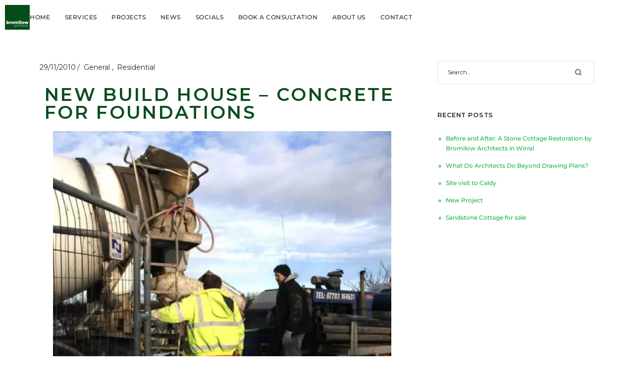

--- FILE ---
content_type: text/html; charset=UTF-8
request_url: https://www.bromilowarchitects.co.uk/new-build-house-concrete-for-foundations/
body_size: 27502
content:
<!DOCTYPE html>
<html dir="ltr" lang="en-GB" prefix="og: https://ogp.me/ns#">
    <head>
        <meta charset="UTF-8">
        <meta name="viewport" content="width=device-width, initial-scale=1">
        <meta http-equiv="X-UA-Compatible" content="ie=edge">
        <style id="jetpack-boost-critical-css">@media all{#jp-relatedposts{display:none;padding-top:1em;margin:1em 0;position:relative;clear:both}.jp-relatedposts:after{content:"";display:block;clear:both}#jp-relatedposts h3.jp-relatedposts-headline{margin:0 0 1em;display:inline-block;float:left;font-size:9pt;font-weight:700;font-family:inherit}#jp-relatedposts h3.jp-relatedposts-headline em:before{content:"";display:block;width:100%;min-width:30px;border-top:1px solid #dcdcde;border-top:1px solid rgba(0,0,0,.2);margin-bottom:1em}#jp-relatedposts h3.jp-relatedposts-headline em{font-style:normal;font-weight:700}body:after{content:url(https://www.bromilowarchitects.co.uk/wp-content/plugins/instagram-feed/img/sbi-sprite.png);display:none}.h-underline>a{position:relative}.h-underline>a:before{position:absolute;background-color:#222;content:"";height:2px;width:0;bottom:0;left:50%}.h-underline.h-underline--height-1>a{position:relative}.h-underline.h-underline--height-1>a:before{position:absolute;background-color:#222;content:"";height:1px;width:0;bottom:0;left:50%}.neuron-logo a{display:block;-webkit-box-shadow:none!important;box-shadow:none!important}.neuron-logo a img{display:block}.m-nav-menu--horizontal ul{padding:0;margin:0}.m-nav-menu--horizontal ul li.menu-item{display:inline-block;margin-bottom:0;margin-left:2.66667rem;position:relative}.m-nav-menu--horizontal ul li.menu-item:first-child{margin-left:0!important}.m-nav-menu--horizontal ul li.menu-item>a{position:relative}.m-nav-menu--horizontal ul li.menu-item>a:before{position:absolute;background-color:#222;content:"";height:1px;width:0;bottom:0;left:50%}.m-nav-menu--horizontal ul li.menu-item>a{font-family:Poppins,sans-serif;font-size:12px;line-height:1;text-transform:uppercase;font-weight:500;letter-spacing:.5px;color:#222!important}.m-nav-menu--mobile-icon{-webkit-box-shadow:none!important;box-shadow:none!important}.m-nav-menu--mobile-icon svg line{fill:none;stroke:#222;stroke-width:6;stroke-miterlimit:10}.m-nav-menu--mobile{position:absolute;top:100%;left:0;width:100%;background-color:#fff;-webkit-box-shadow:0 2px 12px -3px rgba(0,0,0,.1);box-shadow:0 2px 12px -3px rgba(0,0,0,.1);z-index:1;margin-top:2.66667rem;-webkit-transform:translateY(15px);-ms-transform:translateY(15px);transform:translateY(15px);opacity:0;visibility:hidden}.m-nav-menu--mobile nav ul.menu{padding:1.33333rem 2.66667rem;margin:0}.m-nav-menu--mobile nav ul.menu li.menu-item{display:block;position:relative;margin-bottom:0;padding:.66667rem 0}.m-nav-menu--mobile nav ul.menu li.menu-item>a{position:relative}.m-nav-menu--mobile nav ul.menu li.menu-item>a:before{position:absolute;background-color:#222;content:"";height:1px;width:0;bottom:0;left:50%}.m-nav-menu--mobile nav ul.menu li.menu-item:last-child{margin-bottom:0}.m-nav-menu--mobile nav ul.menu li.menu-item a{color:#222;font-size:1.33333rem;font-weight:400}.m-nav-menu--mobile-holder{display:none}@media (max-width:1200px){.m-nav-menu--breakpoint-yes.m-nav-menu--breakpoint-tablet .m-nav-menu--holder{display:none}.m-nav-menu--breakpoint-yes.m-nav-menu--breakpoint-tablet .m-nav-menu--mobile-holder{display:block}}.elementor-widget-image{margin-bottom:0!important}.h-large-top-padding{padding-top:5.33333rem}.h-large-bottom-padding{padding-bottom:5.33333rem}.h-clearfix:after{content:"";display:table;clear:both}.h-align-right{text-align:right}.h-underline>a{position:relative}.h-underline>a:before{position:absolute;background-color:#222;content:"";height:2px;width:0;bottom:0;left:50%}.h-underline.h-underline--height-1>a{position:relative}.h-underline.h-underline--height-1>a:before{position:absolute;background-color:#222;content:"";height:1px;width:0;bottom:0;left:50%}html{-webkit-box-sizing:border-box;box-sizing:border-box;-ms-overflow-style:scrollbar}*,:after,:before{-webkit-box-sizing:inherit;box-sizing:inherit}.container{width:100%;padding-right:15px;padding-left:15px;margin-right:auto;margin-left:auto}@media (min-width:576px){.container{max-width:540px}}@media (min-width:768px){.container{max-width:720px}}@media (min-width:992px){.container{max-width:960px}}@media (min-width:1200px){.container{max-width:1140px}}@media (min-width:576px){.container{max-width:540px}}@media (min-width:768px){.container{max-width:720px}}@media (min-width:992px){.container{max-width:960px}}@media (min-width:1200px){.container{max-width:1140px}}.row{display:-webkit-box;display:-ms-flexbox;display:flex;-ms-flex-wrap:wrap;flex-wrap:wrap;margin-right:-15px;margin-left:-15px}.col-3,.col-6,.col-lg-4,.col-lg-8,.col-md-4,.col-sm-12{position:relative;width:100%;padding-right:15px;padding-left:15px}.col-3{-webkit-box-flex:0;-ms-flex:0 0 25%;flex:0 0 25%;max-width:25%}.col-6{-webkit-box-flex:0;-ms-flex:0 0 50%;flex:0 0 50%;max-width:50%}@media (min-width:576px){.col-sm-12{-webkit-box-flex:0;-ms-flex:0 0 100%;flex:0 0 100%;max-width:100%}}@media (min-width:768px){.col-md-4{-webkit-box-flex:0;-ms-flex:0 0 33.33333%;flex:0 0 33.33333%;max-width:33.33333%}}@media (min-width:992px){.col-lg-4{-webkit-box-flex:0;-ms-flex:0 0 33.33333%;flex:0 0 33.33333%;max-width:33.33333%}.col-lg-8{-webkit-box-flex:0;-ms-flex:0 0 66.66667%;flex:0 0 66.66667%;max-width:66.66667%}}.d-flex{display:-webkit-box!important;display:-ms-flexbox!important;display:flex!important}.d-inline-flex{display:-webkit-inline-box!important;display:-ms-inline-flexbox!important;display:inline-flex!important}.justify-content-center{-webkit-box-pack:center!important;-ms-flex-pack:center!important;justify-content:center!important}.align-items-center{-webkit-box-align:center!important;-ms-flex-align:center!important;align-items:center!important}html{max-width:100%}a,body,div,em,form,h1,h2,h3,h4,h6,html,iframe,label,li,span,ul{vertical-align:baseline;font-family:inherit;font-weight:inherit;font-style:inherit;font-size:100%;outline:0;padding:0;margin:0;border:0}input[type=submit]{-webkit-appearance:none}html{overflow-x:hidden}ul{list-style:none}p:empty{display:none}footer,header,nav{display:block}.fab,.far,.fas{-moz-osx-font-smoothing:grayscale;-webkit-font-smoothing:antialiased;display:inline-block;font-style:normal;font-variant:normal;text-rendering:auto;line-height:1}.fa-envelope:before{content:""}.fa-facebook-f:before{content:""}.fa-google-plus-g:before{content:""}.fa-linkedin-in:before{content:""}.fa-phone:before{content:""}.fa-pinterest:before{content:""}.fa-twitter:before{content:""}@font-face{font-family:"Font Awesome 5 Brands";font-style:normal;font-weight:400}.fab{font-family:"Font Awesome 5 Brands"}h1,h2,h3,h4,h6{font-family:Poppins,sans-serif;font-weight:600;text-transform:uppercase;color:#222;margin-bottom:2.66667rem}h1{font-size:3.66667rem;line-height:1.22727;letter-spacing:.33333rem}h2{font-size:3rem;line-height:1.27778;letter-spacing:.33333rem}h3{font-size:2.16667rem;line-height:1.38462;letter-spacing:.33333rem}h4{font-size:1.83333rem;line-height:1.27273;letter-spacing:.16667rem}h6{font-size:1.25rem;line-height:1.33333;letter-spacing:.08333rem}ul{list-style:disc;margin-bottom:3.66667rem;padding-left:2rem}ul li{margin-bottom:1.5rem}p{margin:0 0 1.33333rem}a:not(button){color:#222;text-decoration:none}em,i{font-style:italic}input{display:block;width:inherit;font-family:Poppins,sans-serif;font-size:1.16667rem;line-height:1.85714;color:#222;padding-top:1.16667rem;padding-bottom:1.16667rem;padding-right:2rem;padding-left:2rem;border:0;border-width:1px;border-style:solid;border-color:#e2e2e2;border-radius:0}input::-webkit-input-placeholder{color:#222}input:-moz-placeholder{color:#222}input::-moz-placeholder{color:#222}input:-ms-input-placeholder{color:#222}input[type=search],input[type=submit]{-webkit-appearance:none;-webkit-border-radius:0}.search-form{position:relative}.search-form input[type=search]{padding-right:6rem}.search-form .m-site-search__form__icon{margin-bottom:0;display:-webkit-box;display:-ms-flexbox;display:flex;position:absolute;top:50%;-webkit-transform:translateY(-50%);-ms-transform:translateY(-50%);transform:translateY(-50%);right:2.5rem}.search-form .m-site-search__form__icon input{display:none}.search-form .m-site-search__form__icon span{display:-webkit-box;display:-ms-flexbox;display:flex;color:#fff}.search-form .m-site-search__form__icon span svg{stroke:#222;height:1.5rem;width:1.5rem}label{display:inline-block;font-size:1.16667rem;font-weight:300!important;margin-bottom:.33333rem}input[type=submit]{font-family:Poppins,sans-serif;line-height:1;font-weight:600;text-transform:uppercase;letter-spacing:1px;border:0;border-radius:0;-webkit-box-shadow:none!important;box-shadow:none!important;font-size:1rem;padding:1.66667rem 2.91667rem;color:#fff!important;background-color:#222}img{max-width:100%;height:auto}.a-separator{display:inline-block;margin-right:1.16667rem;position:relative}.a-separator:not(:last-child):after{content:"/";position:absolute;right:-.83333rem;top:0}.a-separator:last-child{margin-right:0}.a-separator ul{padding:0;margin:0;display:inline-block}.a-separator ul li{display:inline-block;margin-bottom:0;margin-left:2.66667rem;margin-left:0;margin-right:.33333rem}.a-separator ul li:first-child{margin-left:0!important}.a-separator ul li a{color:#666}.a-separator ul li a:after{content:","}.a-separator ul li:last-child{margin-right:0}.a-separator ul li:last-child a:after{display:none}.neuron-logo a img{display:block}.a-to-top{position:fixed;top:50%;right:2.08333rem;bottom:auto;left:auto;width:3.75rem;height:3.75rem;display:-webkit-box;display:-ms-flexbox;display:flex;-webkit-box-pack:center;-ms-flex-pack:center;justify-content:center;-webkit-box-align:center;-ms-flex-align:center;align-items:center;z-index:9;-webkit-box-shadow:none!important;box-shadow:none!important;margin-top:-15px;background-color:#fff;border-radius:50%;opacity:0;visibility:hidden}.a-to-top.a-to-top--translate{-webkit-transform:translateY(25px);-ms-transform:translateY(25px);transform:translateY(25px)}.a-to-top.a-to-top--dark svg{color:#222}.widget{margin-bottom:2.66667rem}@media (min-width:768px){.widget{margin-bottom:5.33333rem}}.widget:last-child{margin-bottom:0}.widget>:last-child{margin-bottom:0}.widget .widgettitle-wrapper{margin-bottom:2.66667rem}.widget .widgettitle-wrapper .widgettitle{margin-bottom:0;display:inline-block}.widget form input{width:100%}.widget ul{padding-left:1.66667rem}.widget ul li{list-style:circle;font-size:1.16667rem;color:#222}.widget ul li>a{position:relative}.widget ul li>a:before{position:absolute;background-color:#222;content:"";height:1px;width:0;bottom:0;left:50%}.widget ul li:last-child{margin-bottom:0}.widget ul li a{font-size:inherit;color:#222}.m-social-media ul{padding:0;margin:0}.m-social-media ul li{display:inline-block;margin-bottom:0;margin-left:2.66667rem;margin-left:1.5rem}.m-social-media ul li:first-child{margin-left:0!important}.m-social-media ul li a{font-size:1.33333rem;color:#222;-webkit-box-shadow:none;box-shadow:none}.o-blog-post .o-blog-post__content>:last-child{margin-bottom:0!important;padding-bottom:0!important}.o-blog-post .o-blog-post__meta{font-size:14px;font-weight:300;color:#666;margin-bottom:1.33333rem}.o-blog-post .o-blog-post__meta>*{line-height:2.66667rem!important}.o-blog-post .o-blog-post__meta .o-blog-post__time{font:inherit;color:inherit}.o-main-sidebar{margin-top:2.66667rem}@media (min-width:992px){.o-main-sidebar{margin-top:0;padding-left:3.66667rem}}.o-post-navigation{background-color:#f5f6f7;padding:4.5rem 0}.o-post-navigation .o-post-navigation__link a .o-post-navigation__text-icon{position:relative;width:100%}.o-post-navigation .o-post-navigation__link a .o-post-navigation__text-icon .o-post-navigation__title{font-size:1.25rem;line-height:1.33333;letter-spacing:.08333rem;margin-bottom:0;font-weight:600;text-transform:uppercase;letter-spacing:1px}.o-post-navigation .o-post-navigation__link a .o-post-navigation__text-icon .o-post-navigation__subtitle{text-transform:none;letter-spacing:0;font-weight:300;font-size:1.16667rem;color:#666;margin-bottom:0;position:absolute;top:0;opacity:0;visibility:hidden}@media (min-width:576px){.o-post-navigation .o-post-navigation__link a .o-post-navigation__text-icon .o-post-navigation__subtitle{margin-top:.66667rem}}.o-post-navigation .o-post-navigation__link.prev .o-post-navigation__text-icon .o-post-navigation__subtitle{left:0}.o-post-navigation .o-post-navigation__link--back .o-post-navigation__title{text-align:center;margin-bottom:0}.o-post-navigation .o-post-navigation__link.next .o-post-navigation__text-icon .o-post-navigation__subtitle{right:0}html{font-size:10px;overflow-y:scroll}@media (min-width:1367px){html{font-size:12px}}body{background-color:#fff;font-family:Poppins,sans-serif;font-weight:300;font-size:1.16667rem;line-height:1.78571;color:#666;word-wrap:break-word;word-break:break-word;-webkit-backface-visibility:hidden;backface-visibility:hidden;text-rendering:optimizeLegibility;-webkit-font-smoothing:antialiased;-moz-osx-font-smoothing:grayscale;-moz-font-feature-settings:"liga"on;text-shadow:rgba(0,0,0,.01) 0 0 1px}.container{width:100%;padding-right:15px;padding-left:15px;margin-right:auto;margin-left:auto;max-width:1150px}@media (min-width:1367px){.container{max-width:1360px}}.l-theme-wrapper{position:relative}.l-theme-wrapper .l-main-wrapper{background-color:#fff}.l-template-header-wrapper{position:relative;z-index:999}.l-primary-footer.l-primary-footer--wide-container .container{max-width:100%;padding:0;margin:0}.l-primary-footer.l-primary-footer--wide-container .l-primary-footer__widgets .l-primary-footer__widgets__space{margin-right:6.25rem;margin-left:6.25rem}.l-primary-footer .l-primary-footer__widgets{border-bottom:1px solid #2c2c2c}.l-primary-footer .l-primary-footer__widgets .l-primary-footer__widgets__space{padding:6.25rem 0 calc(6.25rem - 5.33333rem) 0;border-bottom-width:1px;border-bottom-style:solid;border-bottom-color:transparent}.l-primary-footer .l-primary-footer__widgets .l-primary-footer__widgets__space .widget{margin-bottom:5.33333rem;font-size:1.16667rem}.l-primary-footer .l-primary-footer__widgets .l-primary-footer__widgets__space .widget ul{padding-left:0}.l-primary-footer .l-primary-footer__widgets .l-primary-footer__widgets__space .widget ul li{list-style:none}.l-primary-footer.l-primary-footer--light-skin{background-color:#f5f6f7}.l-primary-footer.l-primary-footer--light-skin .l-primary-footer__widgets .l-primary-footer__widgets__space{border-bottom-color:#e2e2e2}.p-blog-single .p-blog-single__wrapper{margin-bottom:0}.p-blog-single .p-blog-single__wrapper .o-blog-post__content{padding-bottom:5.33333rem}.p-blog-single .p-blog-single__wrapper .o-blog-post__content .o-blog-post__meta .a-separator{color:#222;font-weight:400}.p-blog-single .p-blog-single__wrapper .o-blog-post__content .o-blog-post__meta .a-separator a{color:#222;font-weight:400}.p-blog-single .p-blog-single__wrapper .o-blog-post__content .p-blog-single__content{margin-bottom:2.66667rem}.p-blog-single .p-blog-single__wrapper .o-blog-post__content .p-blog-single__content>:last-child{margin-bottom:0;padding-bottom:0}.p-blog-single .p-blog-single__wrapper .p-blog-single__social-media{padding-bottom:5.83333rem;clear:both}@media (max-width:576px){.p-blog-single .p-blog-single__wrapper .p-blog-single__social-media{text-align:center}}.p-blog-single .p-blog-single__wrapper>:last-child{padding-bottom:0}.elementor *,.elementor :after,.elementor :before{box-sizing:border-box}.elementor a{box-shadow:none;text-decoration:none}.elementor img{height:auto;max-width:100%;border:none;border-radius:0;box-shadow:none}.elementor video{max-width:100%;width:100%;margin:0;line-height:1;border:none}.elementor-element{--flex-direction:initial;--flex-wrap:initial;--justify-content:initial;--align-items:initial;--align-content:initial;--gap:initial;--flex-basis:initial;--flex-grow:initial;--flex-shrink:initial;--order:initial;--align-self:initial;flex-basis:var(--flex-basis);flex-grow:var(--flex-grow);flex-shrink:var(--flex-shrink);order:var(--order);align-self:var(--align-self)}.elementor-element:where(.e-con-full,.elementor-widget){flex-direction:var(--flex-direction);flex-wrap:var(--flex-wrap);justify-content:var(--justify-content);align-items:var(--align-items);align-content:var(--align-content);gap:var(--gap)}@media (max-width:1024px){.elementor-tablet-align-left{text-align:left}}@media (max-width:767px){.elementor-mobile-align-left{text-align:left}}:root{--page-title-display:block}.elementor-page-title{display:var(--page-title-display)}.elementor-widget{position:relative}.elementor-widget:not(:last-child){margin-bottom:20px}.elementor-widget:not(:last-child).elementor-widget__width-initial{margin-bottom:0}@media (prefers-reduced-motion:no-preference){html{scroll-behavior:smooth}}.e-con{--border-radius:0;--border-top-width:0px;--border-right-width:0px;--border-bottom-width:0px;--border-left-width:0px;--border-style:initial;--border-color:initial;--container-widget-width:100%;--container-widget-flex-grow:0;--content-width:min(100%,var(--container-max-width,1140px));--width:100%;--min-height:initial;--height:auto;--text-align:initial;--margin-top:0px;--margin-right:0px;--margin-bottom:0px;--margin-left:0px;--padding-top:var(--container-default-padding-top,10px);--padding-right:var(--container-default-padding-right,10px);--padding-bottom:var(--container-default-padding-bottom,10px);--padding-left:var(--container-default-padding-left,10px);--position:relative;--z-index:revert;--overflow:visible;--gap:var(--widgets-spacing,20px);--overlay-mix-blend-mode:initial;--overlay-opacity:1;position:var(--position);width:var(--width);min-width:0;min-height:var(--min-height);height:var(--height);border-radius:var(--border-radius);z-index:var(--z-index);overflow:var(--overflow);--flex-wrap-mobile:wrap;margin-block-start:var(--margin-block-start);margin-inline-end:var(--margin-inline-end);margin-block-end:var(--margin-block-end);margin-inline-start:var(--margin-inline-start);padding-inline-start:var(--padding-inline-start);padding-inline-end:var(--padding-inline-end);--margin-block-start:var(--margin-top);--margin-block-end:var(--margin-bottom);--margin-inline-start:var(--margin-left);--margin-inline-end:var(--margin-right);--padding-inline-start:var(--padding-left);--padding-inline-end:var(--padding-right);--padding-block-start:var(--padding-top);--padding-block-end:var(--padding-bottom);--border-block-start-width:var(--border-top-width);--border-block-end-width:var(--border-bottom-width);--border-inline-start-width:var(--border-left-width);--border-inline-end-width:var(--border-right-width)}.e-con.e-flex{--flex-direction:column;--flex-basis:auto;--flex-grow:0;--flex-shrink:1;flex:var(--flex-grow) var(--flex-shrink) var(--flex-basis)}.e-con-full,.e-con>.e-con-inner{text-align:var(--text-align);padding-block-start:var(--padding-block-start);padding-block-end:var(--padding-block-end)}.e-con-full.e-flex,.e-con.e-flex>.e-con-inner{flex-direction:var(--flex-direction)}.e-con,.e-con>.e-con-inner{display:var(--display)}.e-con-boxed.e-flex{flex-direction:column;flex-wrap:nowrap;justify-content:normal;align-items:normal;align-content:normal}.e-con-boxed{text-align:initial;gap:initial}.e-con.e-flex>.e-con-inner{flex-wrap:var(--flex-wrap);justify-content:var(--justify-content);align-items:var(--align-items);align-content:var(--align-content);flex-basis:auto;flex-grow:1;flex-shrink:1;align-self:auto}.e-con>.e-con-inner{gap:var(--gap);width:100%;max-width:var(--content-width);margin:0 auto;padding-inline-start:0;padding-inline-end:0;height:100%}:is(.elementor-section-wrap,[data-elementor-id])>.e-con{--margin-left:auto;--margin-right:auto;max-width:min(100%,var(--width))}.e-con .elementor-widget.elementor-widget{margin-block-end:0}.e-con:before{content:var(--background-overlay);display:block;position:absolute;mix-blend-mode:var(--overlay-mix-blend-mode);opacity:var(--overlay-opacity);border-radius:var(--border-radius);border-style:var(--border-style);border-color:var(--border-color);border-block-start-width:var(--border-block-start-width);border-inline-end-width:var(--border-inline-end-width);border-block-end-width:var(--border-block-end-width);border-inline-start-width:var(--border-inline-start-width);top:calc(0px - var(--border-top-width));left:calc(0px - var(--border-left-width));width:max(100% + var(--border-left-width) + var(--border-right-width),100%);height:max(100% + var(--border-top-width) + var(--border-bottom-width),100%)}.e-con .elementor-widget{min-width:0}.e-con .elementor-widget-video{width:100%}.e-con>.e-con-inner>.elementor-widget>.elementor-widget-container,.e-con>.elementor-widget>.elementor-widget-container{height:100%}.e-con.e-con>.e-con-inner>.elementor-widget,.elementor.elementor .e-con>.elementor-widget{max-width:100%}@media (max-width:767px){.e-con.e-flex{--width:100%;--flex-wrap:var(--flex-wrap-mobile)}}.elementor-heading-title{padding:0;margin:0;line-height:1}.elementor .elementor-element ul.elementor-icon-list-items{padding:0}:root{--swiper-theme-color:#007aff}.swiper-wrapper{position:relative;width:100%;height:100%;z-index:1;display:flex;box-sizing:content-box}.swiper-wrapper{transform:translate3d(0,0,0)}:root{--swiper-navigation-size:44px}.swiper-button-next,.swiper-button-prev{position:absolute;top:50%;width:calc(var(--swiper-navigation-size)/44*27);height:var(--swiper-navigation-size);margin-top:calc(0px - (var(--swiper-navigation-size)/ 2));z-index:10;display:flex;align-items:center;justify-content:center;color:var(--swiper-navigation-color,var(--swiper-theme-color))}.swiper-button-next:after,.swiper-button-prev:after{font-family:swiper-icons;font-size:var(--swiper-navigation-size);text-transform:none!important;letter-spacing:0;font-variant:initial;line-height:1}.swiper-button-prev{left:10px;right:auto}.swiper-button-prev:after{content:"prev"}.swiper-button-next{right:10px;left:auto}.swiper-button-next:after{content:"next"}.swiper-pagination{position:absolute;text-align:center;transform:translate3d(0,0,0);z-index:10}.elementor-element{--swiper-theme-color:#000;--swiper-navigation-size:44px}.elementor-kit-24895{--e-global-color-primary:#0c4d1f;--e-global-color-accent:#0c4d1f;--e-global-color-2465fcc:#f5f6f7;color:var(--e-global-color-accent);font-family:Montserrat,Sans-serif;font-weight:500}.elementor-kit-24895 p{margin-bottom:0}.elementor-kit-24895 h1{color:var(--e-global-color-primary)}.elementor-kit-24895 h2{color:var(--e-global-color-accent)}.elementor-kit-24895 h3{color:var(--e-global-color-accent)}.e-con{--container-max-width:1350px}.elementor-widget:not(:last-child){margin-block-end:20px}.elementor-element{--widgets-spacing:20px 20px}@media (max-width:1024px){.e-con{--container-max-width:1024px}}@media (max-width:767px){.e-con{--container-max-width:767px}}body:after{content:url(https://www.bromilowarchitects.co.uk/wp-content/plugins/instagram-feed/img/sbi-sprite.png);display:none}.elementor-27500 .elementor-element.elementor-element-d5df814{--display:flex}.elementor-27500 .elementor-element.elementor-element-d0b2756 .elementor-heading-title{color:var(--e-global-color-primary)}.elementor-27500 .elementor-element.elementor-element-b1f0991{--display:flex}.elementor-27500 .elementor-element.elementor-element-9b7bcb4{--display:flex}}@media all{.elementor-24053 .elementor-element.elementor-element-4967361{--display:flex;--flex-direction:row;--container-widget-width:initial;--container-widget-flex-grow:1;--flex-wrap-mobile:wrap;--justify-content:space-between;--gap:10px 10px}.elementor-24053 .elementor-element.elementor-element-7367a2a{width:auto;max-width:auto;align-self:center}.elementor-24053 .elementor-element.elementor-element-7367a2a nav>ul>li>a{text-transform:uppercase}@media (max-width:1024px){.elementor-24053 .elementor-element.elementor-element-7367a2a{width:100%;max-width:100%}.elementor-24053 .elementor-element.elementor-element-7367a2a.elementor-element{--align-self:flex-end}.elementor-24053 .elementor-element.elementor-element-7367a2a nav>ul:not(.sub-menu){text-align:right}.elementor-24053 .elementor-element.elementor-element-7367a2a .m-nav-menu--mobile-icon-holder{justify-content:flex-end!important;-webkit-box-pack:end!important;-ms-flex-pack:end!important}}@media (max-width:767px){.elementor-24053 .elementor-element.elementor-element-4967361{--width:100%;--flex-direction:row;--container-widget-width:calc((1 - var(--container-widget-flex-grow))*100%);--container-widget-flex-grow:1;--flex-wrap-mobile:wrap;--align-items:flex-start}.elementor-24053 .elementor-element.elementor-element-7367a2a{width:var(--container-widget-width,75%);max-width:75%;--container-widget-width:75%;--container-widget-flex-grow:0}.elementor-24053 .elementor-element.elementor-element-7367a2a nav>ul:not(.sub-menu){text-align:right}.elementor-24053 .elementor-element.elementor-element-7367a2a .m-nav-menu--mobile-icon-holder{justify-content:flex-end!important;-webkit-box-pack:end!important;-ms-flex-pack:end!important}}.elementor-widget-image{text-align:center}.elementor-widget-image a{display:inline-block}.elementor-widget-image img{vertical-align:middle;display:inline-block}.elementor-gallery__container{min-height:1px}.elementor-gallery-item{border:solid var(--image-border-width) var(--image-border-color);border-radius:var(--image-border-radius);display:block;overflow:hidden;position:relative;text-decoration:none}.elementor-gallery-item__overlay{height:100%;left:0;position:absolute;top:0;width:100%}.elementor-gallery-item__overlay{mix-blend-mode:var(--overlay-mix-blend-mode)}.e-con-inner>.elementor-widget-gallery{width:var(--container-widget-width);--flex-grow:var(--container-widget-flex-grow)}.e-gallery-item{position:relative;flex-grow:0;flex-shrink:0}.e-gallery-image{background-position:center center;background-size:cover;width:100%;transform-origin:center top}.elementor-19780 .elementor-element.elementor-element-6314cb7{--display:flex;--min-height:206px;--flex-direction:column;--container-widget-width:100%;--container-widget-flex-grow:0;--flex-wrap-mobile:wrap;--justify-content:space-between}.elementor-19780 .elementor-element.elementor-element-6314cb7:not(.elementor-motion-effects-element-type-background){background-color:var(--e-global-color-2465fcc)}.elementor-19780 .elementor-element.elementor-element-4281941.elementor-element{--align-self:flex-start}.elementor-19780 .elementor-element.elementor-element-4281941 .neuron-logo{justify-content:flex-start!important;-webkit-box-pack:start!important;-ms-flex-pack:start!important}.elementor-19780 .elementor-element.elementor-element-8c733fd .elementor-divider-separator{width:100%}.elementor-19780 .elementor-element.elementor-element-8c733fd .elementor-divider{padding-block-start:13px;padding-block-end:13px}.elementor-19780 .elementor-element.elementor-element-75dda03{--display:flex;--flex-direction:row;--container-widget-width:initial;--container-widget-flex-grow:1;--flex-wrap-mobile:wrap;--justify-content:space-between}.elementor-19780 .elementor-element.elementor-element-75dda03:not(.elementor-motion-effects-element-type-background){background-color:var(--e-global-color-2465fcc)}.elementor-19780 .elementor-element.elementor-element-0cb9a13{width:var(--container-widget-width,55.683%);max-width:55.683%;--container-widget-width:55.683%;--container-widget-flex-grow:0;--e-icon-list-icon-size:16px;--icon-vertical-offset:0px}.elementor-19780 .elementor-element.elementor-element-0cb9a13.elementor-element{--align-self:flex-start;--flex-grow:0;--flex-shrink:0}.elementor-19780 .elementor-element.elementor-element-0cb9a13 .elementor-icon-list-items:not(.elementor-inline-items) .elementor-icon-list-item:not(:last-child){padding-bottom:calc(22px/2)}.elementor-19780 .elementor-element.elementor-element-0cb9a13 .elementor-icon-list-items:not(.elementor-inline-items) .elementor-icon-list-item:not(:first-child){margin-top:calc(22px/2)}.elementor-19780 .elementor-element.elementor-element-0cb9a13 .elementor-icon-list-icon{padding-right:4px}.elementor-19780 .elementor-element.elementor-element-0cb9a13 .elementor-icon-list-item>.elementor-icon-list-text{font-family:Montserrat,Sans-serif;font-size:21px;font-weight:800}@media (max-width:1024px){.elementor-19780 .elementor-element.elementor-element-0cb9a13>.elementor-widget-container{margin:10px}.elementor-19780 .elementor-element.elementor-element-0cb9a13{--container-widget-width:368px;--container-widget-flex-grow:0;width:var(--container-widget-width,368px);max-width:368px}.elementor-19780 .elementor-element.elementor-element-0cb9a13 .elementor-icon-list-items:not(.elementor-inline-items) .elementor-icon-list-item:not(:last-child){padding-bottom:calc(10px/2)}.elementor-19780 .elementor-element.elementor-element-0cb9a13 .elementor-icon-list-items:not(.elementor-inline-items) .elementor-icon-list-item:not(:first-child){margin-top:calc(10px/2)}.elementor-19780 .elementor-element.elementor-element-0cb9a13 .elementor-icon-list-item>.elementor-icon-list-text{font-size:17px}}@media (min-width:768px){.elementor-19780 .elementor-element.elementor-element-75dda03{--content-width:1330px}}@media (max-width:767px){.elementor-19780 .elementor-element.elementor-element-75dda03{--flex-direction:row;--container-widget-width:calc((1 - var(--container-widget-flex-grow))*100%);--container-widget-flex-grow:1;--flex-wrap-mobile:wrap;--justify-content:space-evenly;--align-items:flex-end}.elementor-19780 .elementor-element.elementor-element-0cb9a13>.elementor-widget-container{margin:10px 21px 9px 40px}.elementor-19780 .elementor-element.elementor-element-0cb9a13{--icon-vertical-offset:0px}.elementor-19780 .elementor-element.elementor-element-0cb9a13 .elementor-icon-list-item>.elementor-icon-list-text{font-size:12px}.elementor-19780 .elementor-element.elementor-element-30dc3f7{width:var(--container-widget-width,90px);max-width:90px;--container-widget-width:90px;--container-widget-flex-grow:0}.elementor-19780 .elementor-element.elementor-element-87c5d55{width:var(--container-widget-width,90px);max-width:90px;--container-widget-width:90px;--container-widget-flex-grow:0}.elementor-19780 .elementor-element.elementor-element-b4c500d{width:var(--container-widget-width,200px);max-width:200px;--container-widget-width:200px;--container-widget-flex-grow:0}}.elementor-widget .elementor-icon-list-items{list-style-type:none;margin:0;padding:0}.elementor-widget .elementor-icon-list-item{margin:0;padding:0;position:relative}.elementor-widget .elementor-icon-list-item:after{position:absolute;bottom:0;width:100%}.elementor-widget .elementor-icon-list-item{display:flex;font-size:inherit;align-items:var(--icon-vertical-align,center)}.elementor-widget .elementor-icon-list-icon+.elementor-icon-list-text{align-self:center;padding-inline-start:5px}.elementor-widget .elementor-icon-list-icon{display:flex;position:relative;top:var(--icon-vertical-offset,initial)}.elementor-widget .elementor-icon-list-icon i{width:1.25em;font-size:var(--e-icon-list-icon-size)}.elementor-widget.elementor-widget-icon-list .elementor-icon-list-icon{text-align:var(--e-icon-list-icon-align)}.elementor-widget:not(.elementor-align-right) .elementor-icon-list-item:after{left:0}.elementor-widget:not(.elementor-align-left) .elementor-icon-list-item:after{right:0}@media (min-width:-1){.elementor-widget:not(.elementor-widescreen-align-right) .elementor-icon-list-item:after{left:0}.elementor-widget:not(.elementor-widescreen-align-left) .elementor-icon-list-item:after{right:0}}@media (max-width:-1){.elementor-widget:not(.elementor-laptop-align-right) .elementor-icon-list-item:after{left:0}.elementor-widget:not(.elementor-laptop-align-left) .elementor-icon-list-item:after{right:0}}@media (max-width:-1){.elementor-widget:not(.elementor-tablet_extra-align-right) .elementor-icon-list-item:after{left:0}.elementor-widget:not(.elementor-tablet_extra-align-left) .elementor-icon-list-item:after{right:0}}@media (max-width:1024px){.elementor-widget.elementor-tablet-align-left .elementor-icon-list-item{justify-content:flex-start;text-align:left}.elementor-widget:not(.elementor-tablet-align-right) .elementor-icon-list-item:after{left:0}}@media (max-width:-1){.elementor-widget:not(.elementor-mobile_extra-align-right) .elementor-icon-list-item:after{left:0}.elementor-widget:not(.elementor-mobile_extra-align-left) .elementor-icon-list-item:after{right:0}}@media (max-width:767px){.elementor-widget.elementor-mobile-align-left .elementor-icon-list-item{justify-content:flex-start;text-align:left}.elementor-widget:not(.elementor-mobile-align-right) .elementor-icon-list-item:after{left:0}}.fab,.far,.fas{-moz-osx-font-smoothing:grayscale;-webkit-font-smoothing:antialiased;display:inline-block;font-style:normal;font-variant:normal;text-rendering:auto;line-height:1}.fa-envelope:before{content:""}.fa-facebook-f:before{content:""}.fa-google-plus-g:before{content:""}.fa-linkedin-in:before{content:""}.fa-phone:before{content:""}.fa-pinterest:before{content:""}.fa-twitter:before{content:""}@font-face{font-family:"Font Awesome 5 Free";font-style:normal;font-weight:900;font-display:block}.fas{font-family:"Font Awesome 5 Free";font-weight:900}@font-face{font-family:"Font Awesome 5 Free";font-style:normal;font-weight:400;font-display:block}.far{font-family:"Font Awesome 5 Free";font-weight:400}}@media all{#jp-relatedposts{display:none;padding-top:1em;margin:1em 0;position:relative;clear:both}.jp-relatedposts:after{content:"";display:block;clear:both}#jp-relatedposts h3.jp-relatedposts-headline{margin:0 0 1em;display:inline-block;float:left;font-size:9pt;font-weight:700;font-family:inherit}#jp-relatedposts h3.jp-relatedposts-headline em:before{content:"";display:block;width:100%;min-width:30px;border-top:1px solid #dcdcde;border-top:1px solid rgba(0,0,0,.2);margin-bottom:1em}#jp-relatedposts h3.jp-relatedposts-headline em{font-style:normal;font-weight:700}body:after{content:url(https://www.bromilowarchitects.co.uk/wp-content/plugins/instagram-feed/img/sbi-sprite.png);display:none}.h-underline>a{position:relative}.h-underline>a:before{position:absolute;background-color:#222;content:"";height:2px;width:0;bottom:0;left:50%}.h-underline.h-underline--height-1>a{position:relative}.h-underline.h-underline--height-1>a:before{position:absolute;background-color:#222;content:"";height:1px;width:0;bottom:0;left:50%}.neuron-logo a{display:block;-webkit-box-shadow:none!important;box-shadow:none!important}.neuron-logo a img{display:block}.m-nav-menu--horizontal ul{padding:0;margin:0}.m-nav-menu--horizontal ul li.menu-item{display:inline-block;margin-bottom:0;margin-left:2.66667rem;position:relative}.m-nav-menu--horizontal ul li.menu-item:first-child{margin-left:0!important}.m-nav-menu--horizontal ul li.menu-item>a{position:relative}.m-nav-menu--horizontal ul li.menu-item>a:before{position:absolute;background-color:#222;content:"";height:1px;width:0;bottom:0;left:50%}.m-nav-menu--horizontal ul li.menu-item>a{font-family:Poppins,sans-serif;font-size:12px;line-height:1;text-transform:uppercase;font-weight:500;letter-spacing:.5px;color:#222!important}.m-nav-menu--mobile-icon{-webkit-box-shadow:none!important;box-shadow:none!important}.m-nav-menu--mobile-icon svg line{fill:none;stroke:#222;stroke-width:6;stroke-miterlimit:10}.m-nav-menu--mobile{position:absolute;top:100%;left:0;width:100%;background-color:#fff;-webkit-box-shadow:0 2px 12px -3px rgba(0,0,0,.1);box-shadow:0 2px 12px -3px rgba(0,0,0,.1);z-index:1;margin-top:2.66667rem;-webkit-transform:translateY(15px);-ms-transform:translateY(15px);transform:translateY(15px);opacity:0;visibility:hidden}.m-nav-menu--mobile nav ul.menu{padding:1.33333rem 2.66667rem;margin:0}.m-nav-menu--mobile nav ul.menu li.menu-item{display:block;position:relative;margin-bottom:0;padding:.66667rem 0}.m-nav-menu--mobile nav ul.menu li.menu-item>a{position:relative}.m-nav-menu--mobile nav ul.menu li.menu-item>a:before{position:absolute;background-color:#222;content:"";height:1px;width:0;bottom:0;left:50%}.m-nav-menu--mobile nav ul.menu li.menu-item:last-child{margin-bottom:0}.m-nav-menu--mobile nav ul.menu li.menu-item a{color:#222;font-size:1.33333rem;font-weight:400}.m-nav-menu--mobile-holder{display:none}@media (max-width:1200px){.m-nav-menu--breakpoint-yes.m-nav-menu--breakpoint-tablet .m-nav-menu--holder{display:none}.m-nav-menu--breakpoint-yes.m-nav-menu--breakpoint-tablet .m-nav-menu--mobile-holder{display:block}}.elementor-widget-image{margin-bottom:0!important}.h-large-top-padding{padding-top:5.33333rem}.h-large-bottom-padding{padding-bottom:5.33333rem}.h-clearfix:after{content:"";display:table;clear:both}.h-align-right{text-align:right}.h-underline>a{position:relative}.h-underline>a:before{position:absolute;background-color:#222;content:"";height:2px;width:0;bottom:0;left:50%}.h-underline.h-underline--height-1>a{position:relative}.h-underline.h-underline--height-1>a:before{position:absolute;background-color:#222;content:"";height:1px;width:0;bottom:0;left:50%}html{-webkit-box-sizing:border-box;box-sizing:border-box;-ms-overflow-style:scrollbar}*,:after,:before{-webkit-box-sizing:inherit;box-sizing:inherit}.container{width:100%;padding-right:15px;padding-left:15px;margin-right:auto;margin-left:auto}@media (min-width:576px){.container{max-width:540px}}@media (min-width:768px){.container{max-width:720px}}@media (min-width:992px){.container{max-width:960px}}@media (min-width:1200px){.container{max-width:1140px}}@media (min-width:576px){.container{max-width:540px}}@media (min-width:768px){.container{max-width:720px}}@media (min-width:992px){.container{max-width:960px}}@media (min-width:1200px){.container{max-width:1140px}}.row{display:-webkit-box;display:-ms-flexbox;display:flex;-ms-flex-wrap:wrap;flex-wrap:wrap;margin-right:-15px;margin-left:-15px}.col-3,.col-6,.col-lg-4,.col-lg-8,.col-md-4,.col-sm-12{position:relative;width:100%;padding-right:15px;padding-left:15px}.col-3{-webkit-box-flex:0;-ms-flex:0 0 25%;flex:0 0 25%;max-width:25%}.col-6{-webkit-box-flex:0;-ms-flex:0 0 50%;flex:0 0 50%;max-width:50%}@media (min-width:576px){.col-sm-12{-webkit-box-flex:0;-ms-flex:0 0 100%;flex:0 0 100%;max-width:100%}}@media (min-width:768px){.col-md-4{-webkit-box-flex:0;-ms-flex:0 0 33.33333%;flex:0 0 33.33333%;max-width:33.33333%}}@media (min-width:992px){.col-lg-4{-webkit-box-flex:0;-ms-flex:0 0 33.33333%;flex:0 0 33.33333%;max-width:33.33333%}.col-lg-8{-webkit-box-flex:0;-ms-flex:0 0 66.66667%;flex:0 0 66.66667%;max-width:66.66667%}}.d-flex{display:-webkit-box!important;display:-ms-flexbox!important;display:flex!important}.d-inline-flex{display:-webkit-inline-box!important;display:-ms-inline-flexbox!important;display:inline-flex!important}.justify-content-center{-webkit-box-pack:center!important;-ms-flex-pack:center!important;justify-content:center!important}.align-items-center{-webkit-box-align:center!important;-ms-flex-align:center!important;align-items:center!important}html{max-width:100%}a,body,div,em,form,h1,h2,h3,h4,h6,html,iframe,label,li,span,ul{vertical-align:baseline;font-family:inherit;font-weight:inherit;font-style:inherit;font-size:100%;outline:0;padding:0;margin:0;border:0}input[type=submit]{-webkit-appearance:none}html{overflow-x:hidden}ul{list-style:none}p:empty{display:none}footer,header,nav{display:block}.fab,.far,.fas{-moz-osx-font-smoothing:grayscale;-webkit-font-smoothing:antialiased;display:inline-block;font-style:normal;font-variant:normal;text-rendering:auto;line-height:1}.fa-envelope:before{content:""}.fa-facebook-f:before{content:""}.fa-google-plus-g:before{content:""}.fa-linkedin-in:before{content:""}.fa-phone:before{content:""}.fa-pinterest:before{content:""}.fa-twitter:before{content:""}@font-face{font-family:"Font Awesome 5 Brands";font-style:normal;font-weight:400}.fab{font-family:"Font Awesome 5 Brands"}h1,h2,h3,h4,h6{font-family:Poppins,sans-serif;font-weight:600;text-transform:uppercase;color:#222;margin-bottom:2.66667rem}h1{font-size:3.66667rem;line-height:1.22727;letter-spacing:.33333rem}h2{font-size:3rem;line-height:1.27778;letter-spacing:.33333rem}h3{font-size:2.16667rem;line-height:1.38462;letter-spacing:.33333rem}h4{font-size:1.83333rem;line-height:1.27273;letter-spacing:.16667rem}h6{font-size:1.25rem;line-height:1.33333;letter-spacing:.08333rem}ul{list-style:disc;margin-bottom:3.66667rem;padding-left:2rem}ul li{margin-bottom:1.5rem}p{margin:0 0 1.33333rem}a:not(button){color:#222;text-decoration:none}em,i{font-style:italic}input{display:block;width:inherit;font-family:Poppins,sans-serif;font-size:1.16667rem;line-height:1.85714;color:#222;padding-top:1.16667rem;padding-bottom:1.16667rem;padding-right:2rem;padding-left:2rem;border:0;border-width:1px;border-style:solid;border-color:#e2e2e2;border-radius:0}input::-webkit-input-placeholder{color:#222}input:-moz-placeholder{color:#222}input::-moz-placeholder{color:#222}input:-ms-input-placeholder{color:#222}input[type=search],input[type=submit]{-webkit-appearance:none;-webkit-border-radius:0}.search-form{position:relative}.search-form input[type=search]{padding-right:6rem}.search-form .m-site-search__form__icon{margin-bottom:0;display:-webkit-box;display:-ms-flexbox;display:flex;position:absolute;top:50%;-webkit-transform:translateY(-50%);-ms-transform:translateY(-50%);transform:translateY(-50%);right:2.5rem}.search-form .m-site-search__form__icon input{display:none}.search-form .m-site-search__form__icon span{display:-webkit-box;display:-ms-flexbox;display:flex;color:#fff}.search-form .m-site-search__form__icon span svg{stroke:#222;height:1.5rem;width:1.5rem}label{display:inline-block;font-size:1.16667rem;font-weight:300!important;margin-bottom:.33333rem}input[type=submit]{font-family:Poppins,sans-serif;line-height:1;font-weight:600;text-transform:uppercase;letter-spacing:1px;border:0;border-radius:0;-webkit-box-shadow:none!important;box-shadow:none!important;font-size:1rem;padding:1.66667rem 2.91667rem;color:#fff!important;background-color:#222}img{max-width:100%;height:auto}.a-separator{display:inline-block;margin-right:1.16667rem;position:relative}.a-separator:not(:last-child):after{content:"/";position:absolute;right:-.83333rem;top:0}.a-separator:last-child{margin-right:0}.a-separator ul{padding:0;margin:0;display:inline-block}.a-separator ul li{display:inline-block;margin-bottom:0;margin-left:2.66667rem;margin-left:0;margin-right:.33333rem}.a-separator ul li:first-child{margin-left:0!important}.a-separator ul li a{color:#666}.a-separator ul li a:after{content:","}.a-separator ul li:last-child{margin-right:0}.a-separator ul li:last-child a:after{display:none}.neuron-logo a img{display:block}.a-to-top{position:fixed;top:50%;right:2.08333rem;bottom:auto;left:auto;width:3.75rem;height:3.75rem;display:-webkit-box;display:-ms-flexbox;display:flex;-webkit-box-pack:center;-ms-flex-pack:center;justify-content:center;-webkit-box-align:center;-ms-flex-align:center;align-items:center;z-index:9;-webkit-box-shadow:none!important;box-shadow:none!important;margin-top:-15px;background-color:#fff;border-radius:50%;opacity:0;visibility:hidden}.a-to-top.a-to-top--translate{-webkit-transform:translateY(25px);-ms-transform:translateY(25px);transform:translateY(25px)}.a-to-top.a-to-top--dark svg{color:#222}.widget{margin-bottom:2.66667rem}@media (min-width:768px){.widget{margin-bottom:5.33333rem}}.widget:last-child{margin-bottom:0}.widget>:last-child{margin-bottom:0}.widget .widgettitle-wrapper{margin-bottom:2.66667rem}.widget .widgettitle-wrapper .widgettitle{margin-bottom:0;display:inline-block}.widget form input{width:100%}.widget ul{padding-left:1.66667rem}.widget ul li{list-style:circle;font-size:1.16667rem;color:#222}.widget ul li>a{position:relative}.widget ul li>a:before{position:absolute;background-color:#222;content:"";height:1px;width:0;bottom:0;left:50%}.widget ul li:last-child{margin-bottom:0}.widget ul li a{font-size:inherit;color:#222}.m-social-media ul{padding:0;margin:0}.m-social-media ul li{display:inline-block;margin-bottom:0;margin-left:2.66667rem;margin-left:1.5rem}.m-social-media ul li:first-child{margin-left:0!important}.m-social-media ul li a{font-size:1.33333rem;color:#222;-webkit-box-shadow:none;box-shadow:none}.o-blog-post .o-blog-post__content>:last-child{margin-bottom:0!important;padding-bottom:0!important}.o-blog-post .o-blog-post__meta{font-size:14px;font-weight:300;color:#666;margin-bottom:1.33333rem}.o-blog-post .o-blog-post__meta>*{line-height:2.66667rem!important}.o-blog-post .o-blog-post__meta .o-blog-post__time{font:inherit;color:inherit}.o-main-sidebar{margin-top:2.66667rem}@media (min-width:992px){.o-main-sidebar{margin-top:0;padding-left:3.66667rem}}.o-post-navigation{background-color:#f5f6f7;padding:4.5rem 0}.o-post-navigation .o-post-navigation__link a .o-post-navigation__text-icon{position:relative;width:100%}.o-post-navigation .o-post-navigation__link a .o-post-navigation__text-icon .o-post-navigation__title{font-size:1.25rem;line-height:1.33333;letter-spacing:.08333rem;margin-bottom:0;font-weight:600;text-transform:uppercase;letter-spacing:1px}.o-post-navigation .o-post-navigation__link a .o-post-navigation__text-icon .o-post-navigation__subtitle{text-transform:none;letter-spacing:0;font-weight:300;font-size:1.16667rem;color:#666;margin-bottom:0;position:absolute;top:0;opacity:0;visibility:hidden}@media (min-width:576px){.o-post-navigation .o-post-navigation__link a .o-post-navigation__text-icon .o-post-navigation__subtitle{margin-top:.66667rem}}.o-post-navigation .o-post-navigation__link.prev .o-post-navigation__text-icon .o-post-navigation__subtitle{left:0}.o-post-navigation .o-post-navigation__link--back .o-post-navigation__title{text-align:center;margin-bottom:0}.o-post-navigation .o-post-navigation__link.next .o-post-navigation__text-icon .o-post-navigation__subtitle{right:0}html{font-size:10px;overflow-y:scroll}@media (min-width:1367px){html{font-size:12px}}body{background-color:#fff;font-family:Poppins,sans-serif;font-weight:300;font-size:1.16667rem;line-height:1.78571;color:#666;word-wrap:break-word;word-break:break-word;-webkit-backface-visibility:hidden;backface-visibility:hidden;text-rendering:optimizeLegibility;-webkit-font-smoothing:antialiased;-moz-osx-font-smoothing:grayscale;-moz-font-feature-settings:"liga"on;text-shadow:rgba(0,0,0,.01) 0 0 1px}.container{width:100%;padding-right:15px;padding-left:15px;margin-right:auto;margin-left:auto;max-width:1150px}@media (min-width:1367px){.container{max-width:1360px}}.l-theme-wrapper{position:relative}.l-theme-wrapper .l-main-wrapper{background-color:#fff}.l-template-header-wrapper{position:relative;z-index:999}.l-primary-footer.l-primary-footer--wide-container .container{max-width:100%;padding:0;margin:0}.l-primary-footer.l-primary-footer--wide-container .l-primary-footer__widgets .l-primary-footer__widgets__space{margin-right:6.25rem;margin-left:6.25rem}.l-primary-footer .l-primary-footer__widgets{border-bottom:1px solid #2c2c2c}.l-primary-footer .l-primary-footer__widgets .l-primary-footer__widgets__space{padding:6.25rem 0 calc(6.25rem - 5.33333rem) 0;border-bottom-width:1px;border-bottom-style:solid;border-bottom-color:transparent}.l-primary-footer .l-primary-footer__widgets .l-primary-footer__widgets__space .widget{margin-bottom:5.33333rem;font-size:1.16667rem}.l-primary-footer .l-primary-footer__widgets .l-primary-footer__widgets__space .widget ul{padding-left:0}.l-primary-footer .l-primary-footer__widgets .l-primary-footer__widgets__space .widget ul li{list-style:none}.l-primary-footer.l-primary-footer--light-skin{background-color:#f5f6f7}.l-primary-footer.l-primary-footer--light-skin .l-primary-footer__widgets .l-primary-footer__widgets__space{border-bottom-color:#e2e2e2}.p-blog-single .p-blog-single__wrapper{margin-bottom:0}.p-blog-single .p-blog-single__wrapper .o-blog-post__content{padding-bottom:5.33333rem}.p-blog-single .p-blog-single__wrapper .o-blog-post__content .o-blog-post__meta .a-separator{color:#222;font-weight:400}.p-blog-single .p-blog-single__wrapper .o-blog-post__content .o-blog-post__meta .a-separator a{color:#222;font-weight:400}.p-blog-single .p-blog-single__wrapper .o-blog-post__content .p-blog-single__content{margin-bottom:2.66667rem}.p-blog-single .p-blog-single__wrapper .o-blog-post__content .p-blog-single__content>:last-child{margin-bottom:0;padding-bottom:0}.p-blog-single .p-blog-single__wrapper .p-blog-single__social-media{padding-bottom:5.83333rem;clear:both}@media (max-width:576px){.p-blog-single .p-blog-single__wrapper .p-blog-single__social-media{text-align:center}}.p-blog-single .p-blog-single__wrapper>:last-child{padding-bottom:0}.elementor *,.elementor :after,.elementor :before{box-sizing:border-box}.elementor a{box-shadow:none;text-decoration:none}.elementor img{height:auto;max-width:100%;border:none;border-radius:0;box-shadow:none}.elementor video{max-width:100%;width:100%;margin:0;line-height:1;border:none}.elementor-element{--flex-direction:initial;--flex-wrap:initial;--justify-content:initial;--align-items:initial;--align-content:initial;--gap:initial;--flex-basis:initial;--flex-grow:initial;--flex-shrink:initial;--order:initial;--align-self:initial;flex-basis:var(--flex-basis);flex-grow:var(--flex-grow);flex-shrink:var(--flex-shrink);order:var(--order);align-self:var(--align-self)}.elementor-element:where(.e-con-full,.elementor-widget){flex-direction:var(--flex-direction);flex-wrap:var(--flex-wrap);justify-content:var(--justify-content);align-items:var(--align-items);align-content:var(--align-content);gap:var(--gap)}@media (max-width:1024px){.elementor-tablet-align-left{text-align:left}}@media (max-width:767px){.elementor-mobile-align-left{text-align:left}}:root{--page-title-display:block}.elementor-page-title{display:var(--page-title-display)}.elementor-widget{position:relative}.elementor-widget:not(:last-child){margin-bottom:20px}.elementor-widget:not(:last-child).elementor-widget__width-initial{margin-bottom:0}@media (prefers-reduced-motion:no-preference){html{scroll-behavior:smooth}}.e-con{--border-radius:0;--border-top-width:0px;--border-right-width:0px;--border-bottom-width:0px;--border-left-width:0px;--border-style:initial;--border-color:initial;--container-widget-width:100%;--container-widget-flex-grow:0;--content-width:min(100%,var(--container-max-width,1140px));--width:100%;--min-height:initial;--height:auto;--text-align:initial;--margin-top:0px;--margin-right:0px;--margin-bottom:0px;--margin-left:0px;--padding-top:var(--container-default-padding-top,10px);--padding-right:var(--container-default-padding-right,10px);--padding-bottom:var(--container-default-padding-bottom,10px);--padding-left:var(--container-default-padding-left,10px);--position:relative;--z-index:revert;--overflow:visible;--gap:var(--widgets-spacing,20px);--overlay-mix-blend-mode:initial;--overlay-opacity:1;position:var(--position);width:var(--width);min-width:0;min-height:var(--min-height);height:var(--height);border-radius:var(--border-radius);z-index:var(--z-index);overflow:var(--overflow);--flex-wrap-mobile:wrap;margin-block-start:var(--margin-block-start);margin-inline-end:var(--margin-inline-end);margin-block-end:var(--margin-block-end);margin-inline-start:var(--margin-inline-start);padding-inline-start:var(--padding-inline-start);padding-inline-end:var(--padding-inline-end);--margin-block-start:var(--margin-top);--margin-block-end:var(--margin-bottom);--margin-inline-start:var(--margin-left);--margin-inline-end:var(--margin-right);--padding-inline-start:var(--padding-left);--padding-inline-end:var(--padding-right);--padding-block-start:var(--padding-top);--padding-block-end:var(--padding-bottom);--border-block-start-width:var(--border-top-width);--border-block-end-width:var(--border-bottom-width);--border-inline-start-width:var(--border-left-width);--border-inline-end-width:var(--border-right-width)}.e-con.e-flex{--flex-direction:column;--flex-basis:auto;--flex-grow:0;--flex-shrink:1;flex:var(--flex-grow) var(--flex-shrink) var(--flex-basis)}.e-con-full,.e-con>.e-con-inner{text-align:var(--text-align);padding-block-start:var(--padding-block-start);padding-block-end:var(--padding-block-end)}.e-con-full.e-flex,.e-con.e-flex>.e-con-inner{flex-direction:var(--flex-direction)}.e-con,.e-con>.e-con-inner{display:var(--display)}.e-con-boxed.e-flex{flex-direction:column;flex-wrap:nowrap;justify-content:normal;align-items:normal;align-content:normal}.e-con-boxed{text-align:initial;gap:initial}.e-con.e-flex>.e-con-inner{flex-wrap:var(--flex-wrap);justify-content:var(--justify-content);align-items:var(--align-items);align-content:var(--align-content);flex-basis:auto;flex-grow:1;flex-shrink:1;align-self:auto}.e-con>.e-con-inner{gap:var(--gap);width:100%;max-width:var(--content-width);margin:0 auto;padding-inline-start:0;padding-inline-end:0;height:100%}:is(.elementor-section-wrap,[data-elementor-id])>.e-con{--margin-left:auto;--margin-right:auto;max-width:min(100%,var(--width))}.e-con .elementor-widget.elementor-widget{margin-block-end:0}.e-con:before{content:var(--background-overlay);display:block;position:absolute;mix-blend-mode:var(--overlay-mix-blend-mode);opacity:var(--overlay-opacity);border-radius:var(--border-radius);border-style:var(--border-style);border-color:var(--border-color);border-block-start-width:var(--border-block-start-width);border-inline-end-width:var(--border-inline-end-width);border-block-end-width:var(--border-block-end-width);border-inline-start-width:var(--border-inline-start-width);top:calc(0px - var(--border-top-width));left:calc(0px - var(--border-left-width));width:max(100% + var(--border-left-width) + var(--border-right-width),100%);height:max(100% + var(--border-top-width) + var(--border-bottom-width),100%)}.e-con .elementor-widget{min-width:0}.e-con .elementor-widget-video{width:100%}.e-con>.e-con-inner>.elementor-widget>.elementor-widget-container,.e-con>.elementor-widget>.elementor-widget-container{height:100%}.e-con.e-con>.e-con-inner>.elementor-widget,.elementor.elementor .e-con>.elementor-widget{max-width:100%}@media (max-width:767px){.e-con.e-flex{--width:100%;--flex-wrap:var(--flex-wrap-mobile)}}.elementor-heading-title{padding:0;margin:0;line-height:1}.elementor .elementor-element ul.elementor-icon-list-items{padding:0}:root{--swiper-theme-color:#007aff}.swiper-wrapper{position:relative;width:100%;height:100%;z-index:1;display:flex;box-sizing:content-box}.swiper-wrapper{transform:translate3d(0,0,0)}:root{--swiper-navigation-size:44px}.swiper-button-next,.swiper-button-prev{position:absolute;top:50%;width:calc(var(--swiper-navigation-size)/44*27);height:var(--swiper-navigation-size);margin-top:calc(0px - (var(--swiper-navigation-size)/ 2));z-index:10;display:flex;align-items:center;justify-content:center;color:var(--swiper-navigation-color,var(--swiper-theme-color))}.swiper-button-next:after,.swiper-button-prev:after{font-family:swiper-icons;font-size:var(--swiper-navigation-size);text-transform:none!important;letter-spacing:0;font-variant:initial;line-height:1}.swiper-button-prev{left:10px;right:auto}.swiper-button-prev:after{content:"prev"}.swiper-button-next{right:10px;left:auto}.swiper-button-next:after{content:"next"}.swiper-pagination{position:absolute;text-align:center;transform:translate3d(0,0,0);z-index:10}.elementor-element{--swiper-theme-color:#000;--swiper-navigation-size:44px}.elementor-kit-24895{--e-global-color-primary:#0c4d1f;--e-global-color-accent:#0c4d1f;--e-global-color-2465fcc:#f5f6f7;color:var(--e-global-color-accent);font-family:Montserrat,Sans-serif;font-weight:500}.elementor-kit-24895 p{margin-bottom:0}.elementor-kit-24895 h1{color:var(--e-global-color-primary)}.elementor-kit-24895 h2{color:var(--e-global-color-accent)}.elementor-kit-24895 h3{color:var(--e-global-color-accent)}.e-con{--container-max-width:1350px}.elementor-widget:not(:last-child){margin-block-end:20px}.elementor-element{--widgets-spacing:20px 20px}@media (max-width:1024px){.e-con{--container-max-width:1024px}}@media (max-width:767px){.e-con{--container-max-width:767px}}body:after{content:url(https://www.bromilowarchitects.co.uk/wp-content/plugins/instagram-feed/img/sbi-sprite.png);display:none}.elementor-27478 .elementor-element.elementor-element-cc2c306{--display:flex}.elementor-27478 .elementor-element.elementor-element-30e5af1 .elementor-heading-title{color:var(--e-global-color-primary)}.elementor-27478 .elementor-element.elementor-element-dee4719{--display:flex}.elementor-27478 .elementor-element.elementor-element-e549816{--display:flex}}@media all{#jp-relatedposts{display:none;padding-top:1em;margin:1em 0;position:relative;clear:both}.jp-relatedposts:after{content:"";display:block;clear:both}#jp-relatedposts h3.jp-relatedposts-headline{margin:0 0 1em;display:inline-block;float:left;font-size:9pt;font-weight:700;font-family:inherit}#jp-relatedposts h3.jp-relatedposts-headline em:before{content:"";display:block;width:100%;min-width:30px;border-top:1px solid #dcdcde;border-top:1px solid rgba(0,0,0,.2);margin-bottom:1em}#jp-relatedposts h3.jp-relatedposts-headline em{font-style:normal;font-weight:700}body:after{content:url(https://www.bromilowarchitects.co.uk/wp-content/plugins/instagram-feed/img/sbi-sprite.png);display:none}.h-underline>a{position:relative}.h-underline>a:before{position:absolute;background-color:#222;content:"";height:2px;width:0;bottom:0;left:50%}.h-underline.h-underline--height-1>a{position:relative}.h-underline.h-underline--height-1>a:before{position:absolute;background-color:#222;content:"";height:1px;width:0;bottom:0;left:50%}.neuron-logo a{display:block;-webkit-box-shadow:none!important;box-shadow:none!important}.neuron-logo a img{display:block}.m-nav-menu--horizontal ul{padding:0;margin:0}.m-nav-menu--horizontal ul li.menu-item{display:inline-block;margin-bottom:0;margin-left:2.66667rem;position:relative}.m-nav-menu--horizontal ul li.menu-item:first-child{margin-left:0!important}.m-nav-menu--horizontal ul li.menu-item>a{position:relative}.m-nav-menu--horizontal ul li.menu-item>a:before{position:absolute;background-color:#222;content:"";height:1px;width:0;bottom:0;left:50%}.m-nav-menu--horizontal ul li.menu-item>a{font-family:Poppins,sans-serif;font-size:12px;line-height:1;text-transform:uppercase;font-weight:500;letter-spacing:.5px;color:#222!important}.m-nav-menu--mobile-icon{-webkit-box-shadow:none!important;box-shadow:none!important}.m-nav-menu--mobile-icon svg line{fill:none;stroke:#222;stroke-width:6;stroke-miterlimit:10}.m-nav-menu--mobile{position:absolute;top:100%;left:0;width:100%;background-color:#fff;-webkit-box-shadow:0 2px 12px -3px rgba(0,0,0,.1);box-shadow:0 2px 12px -3px rgba(0,0,0,.1);z-index:1;margin-top:2.66667rem;-webkit-transform:translateY(15px);-ms-transform:translateY(15px);transform:translateY(15px);opacity:0;visibility:hidden}.m-nav-menu--mobile nav ul.menu{padding:1.33333rem 2.66667rem;margin:0}.m-nav-menu--mobile nav ul.menu li.menu-item{display:block;position:relative;margin-bottom:0;padding:.66667rem 0}.m-nav-menu--mobile nav ul.menu li.menu-item>a{position:relative}.m-nav-menu--mobile nav ul.menu li.menu-item>a:before{position:absolute;background-color:#222;content:"";height:1px;width:0;bottom:0;left:50%}.m-nav-menu--mobile nav ul.menu li.menu-item:last-child{margin-bottom:0}.m-nav-menu--mobile nav ul.menu li.menu-item a{color:#222;font-size:1.33333rem;font-weight:400}.m-nav-menu--mobile-holder{display:none}@media (max-width:1200px){.m-nav-menu--breakpoint-yes.m-nav-menu--breakpoint-tablet .m-nav-menu--holder{display:none}.m-nav-menu--breakpoint-yes.m-nav-menu--breakpoint-tablet .m-nav-menu--mobile-holder{display:block}}.elementor-widget-image{margin-bottom:0!important}.h-large-top-padding{padding-top:5.33333rem}.h-large-bottom-padding{padding-bottom:5.33333rem}.h-clearfix:after{content:"";display:table;clear:both}.h-align-right{text-align:right}.h-underline>a{position:relative}.h-underline>a:before{position:absolute;background-color:#222;content:"";height:2px;width:0;bottom:0;left:50%}.h-underline.h-underline--height-1>a{position:relative}.h-underline.h-underline--height-1>a:before{position:absolute;background-color:#222;content:"";height:1px;width:0;bottom:0;left:50%}html{-webkit-box-sizing:border-box;box-sizing:border-box;-ms-overflow-style:scrollbar}*,:after,:before{-webkit-box-sizing:inherit;box-sizing:inherit}.container{width:100%;padding-right:15px;padding-left:15px;margin-right:auto;margin-left:auto}@media (min-width:576px){.container{max-width:540px}}@media (min-width:768px){.container{max-width:720px}}@media (min-width:992px){.container{max-width:960px}}@media (min-width:1200px){.container{max-width:1140px}}@media (min-width:576px){.container{max-width:540px}}@media (min-width:768px){.container{max-width:720px}}@media (min-width:992px){.container{max-width:960px}}@media (min-width:1200px){.container{max-width:1140px}}.row{display:-webkit-box;display:-ms-flexbox;display:flex;-ms-flex-wrap:wrap;flex-wrap:wrap;margin-right:-15px;margin-left:-15px}.col-3,.col-6,.col-lg-4,.col-lg-8,.col-md-4,.col-sm-12{position:relative;width:100%;padding-right:15px;padding-left:15px}.col-3{-webkit-box-flex:0;-ms-flex:0 0 25%;flex:0 0 25%;max-width:25%}.col-6{-webkit-box-flex:0;-ms-flex:0 0 50%;flex:0 0 50%;max-width:50%}@media (min-width:576px){.col-sm-12{-webkit-box-flex:0;-ms-flex:0 0 100%;flex:0 0 100%;max-width:100%}}@media (min-width:768px){.col-md-4{-webkit-box-flex:0;-ms-flex:0 0 33.33333%;flex:0 0 33.33333%;max-width:33.33333%}}@media (min-width:992px){.col-lg-4{-webkit-box-flex:0;-ms-flex:0 0 33.33333%;flex:0 0 33.33333%;max-width:33.33333%}.col-lg-8{-webkit-box-flex:0;-ms-flex:0 0 66.66667%;flex:0 0 66.66667%;max-width:66.66667%}}.d-flex{display:-webkit-box!important;display:-ms-flexbox!important;display:flex!important}.d-inline-flex{display:-webkit-inline-box!important;display:-ms-inline-flexbox!important;display:inline-flex!important}.justify-content-center{-webkit-box-pack:center!important;-ms-flex-pack:center!important;justify-content:center!important}.align-items-center{-webkit-box-align:center!important;-ms-flex-align:center!important;align-items:center!important}html{max-width:100%}a,body,div,em,form,h1,h2,h3,h4,h6,html,iframe,label,li,span,ul{vertical-align:baseline;font-family:inherit;font-weight:inherit;font-style:inherit;font-size:100%;outline:0;padding:0;margin:0;border:0}input[type=submit]{-webkit-appearance:none}html{overflow-x:hidden}ul{list-style:none}p:empty{display:none}footer,header,nav{display:block}.fab,.far,.fas{-moz-osx-font-smoothing:grayscale;-webkit-font-smoothing:antialiased;display:inline-block;font-style:normal;font-variant:normal;text-rendering:auto;line-height:1}.fa-envelope:before{content:""}.fa-facebook-f:before{content:""}.fa-google-plus-g:before{content:""}.fa-linkedin-in:before{content:""}.fa-phone:before{content:""}.fa-pinterest:before{content:""}.fa-twitter:before{content:""}@font-face{font-family:"Font Awesome 5 Brands";font-style:normal;font-weight:400}.fab{font-family:"Font Awesome 5 Brands"}h1,h2,h3,h4,h6{font-family:Poppins,sans-serif;font-weight:600;text-transform:uppercase;color:#222;margin-bottom:2.66667rem}h1{font-size:3.66667rem;line-height:1.22727;letter-spacing:.33333rem}h2{font-size:3rem;line-height:1.27778;letter-spacing:.33333rem}h3{font-size:2.16667rem;line-height:1.38462;letter-spacing:.33333rem}h4{font-size:1.83333rem;line-height:1.27273;letter-spacing:.16667rem}h6{font-size:1.25rem;line-height:1.33333;letter-spacing:.08333rem}ul{list-style:disc;margin-bottom:3.66667rem;padding-left:2rem}ul li{margin-bottom:1.5rem}p{margin:0 0 1.33333rem}a:not(button){color:#222;text-decoration:none}em,i{font-style:italic}input{display:block;width:inherit;font-family:Poppins,sans-serif;font-size:1.16667rem;line-height:1.85714;color:#222;padding-top:1.16667rem;padding-bottom:1.16667rem;padding-right:2rem;padding-left:2rem;border:0;border-width:1px;border-style:solid;border-color:#e2e2e2;border-radius:0}input::-webkit-input-placeholder{color:#222}input:-moz-placeholder{color:#222}input::-moz-placeholder{color:#222}input:-ms-input-placeholder{color:#222}input[type=search],input[type=submit]{-webkit-appearance:none;-webkit-border-radius:0}.search-form{position:relative}.search-form input[type=search]{padding-right:6rem}.search-form .m-site-search__form__icon{margin-bottom:0;display:-webkit-box;display:-ms-flexbox;display:flex;position:absolute;top:50%;-webkit-transform:translateY(-50%);-ms-transform:translateY(-50%);transform:translateY(-50%);right:2.5rem}.search-form .m-site-search__form__icon input{display:none}.search-form .m-site-search__form__icon span{display:-webkit-box;display:-ms-flexbox;display:flex;color:#fff}.search-form .m-site-search__form__icon span svg{stroke:#222;height:1.5rem;width:1.5rem}label{display:inline-block;font-size:1.16667rem;font-weight:300!important;margin-bottom:.33333rem}input[type=submit]{font-family:Poppins,sans-serif;line-height:1;font-weight:600;text-transform:uppercase;letter-spacing:1px;border:0;border-radius:0;-webkit-box-shadow:none!important;box-shadow:none!important;font-size:1rem;padding:1.66667rem 2.91667rem;color:#fff!important;background-color:#222}img{max-width:100%;height:auto}.a-separator{display:inline-block;margin-right:1.16667rem;position:relative}.a-separator:not(:last-child):after{content:"/";position:absolute;right:-.83333rem;top:0}.a-separator:last-child{margin-right:0}.a-separator ul{padding:0;margin:0;display:inline-block}.a-separator ul li{display:inline-block;margin-bottom:0;margin-left:2.66667rem;margin-left:0;margin-right:.33333rem}.a-separator ul li:first-child{margin-left:0!important}.a-separator ul li a{color:#666}.a-separator ul li a:after{content:","}.a-separator ul li:last-child{margin-right:0}.a-separator ul li:last-child a:after{display:none}.neuron-logo a img{display:block}.a-to-top{position:fixed;top:50%;right:2.08333rem;bottom:auto;left:auto;width:3.75rem;height:3.75rem;display:-webkit-box;display:-ms-flexbox;display:flex;-webkit-box-pack:center;-ms-flex-pack:center;justify-content:center;-webkit-box-align:center;-ms-flex-align:center;align-items:center;z-index:9;-webkit-box-shadow:none!important;box-shadow:none!important;margin-top:-15px;background-color:#fff;border-radius:50%;opacity:0;visibility:hidden}.a-to-top.a-to-top--translate{-webkit-transform:translateY(25px);-ms-transform:translateY(25px);transform:translateY(25px)}.a-to-top.a-to-top--dark svg{color:#222}.widget{margin-bottom:2.66667rem}@media (min-width:768px){.widget{margin-bottom:5.33333rem}}.widget:last-child{margin-bottom:0}.widget>:last-child{margin-bottom:0}.widget .widgettitle-wrapper{margin-bottom:2.66667rem}.widget .widgettitle-wrapper .widgettitle{margin-bottom:0;display:inline-block}.widget form input{width:100%}.widget ul{padding-left:1.66667rem}.widget ul li{list-style:circle;font-size:1.16667rem;color:#222}.widget ul li>a{position:relative}.widget ul li>a:before{position:absolute;background-color:#222;content:"";height:1px;width:0;bottom:0;left:50%}.widget ul li:last-child{margin-bottom:0}.widget ul li a{font-size:inherit;color:#222}.m-social-media ul{padding:0;margin:0}.m-social-media ul li{display:inline-block;margin-bottom:0;margin-left:2.66667rem;margin-left:1.5rem}.m-social-media ul li:first-child{margin-left:0!important}.m-social-media ul li a{font-size:1.33333rem;color:#222;-webkit-box-shadow:none;box-shadow:none}.o-blog-post .o-blog-post__content>:last-child{margin-bottom:0!important;padding-bottom:0!important}.o-blog-post .o-blog-post__meta{font-size:14px;font-weight:300;color:#666;margin-bottom:1.33333rem}.o-blog-post .o-blog-post__meta>*{line-height:2.66667rem!important}.o-blog-post .o-blog-post__meta .o-blog-post__time{font:inherit;color:inherit}.o-main-sidebar{margin-top:2.66667rem}@media (min-width:992px){.o-main-sidebar{margin-top:0;padding-left:3.66667rem}}.o-post-navigation{background-color:#f5f6f7;padding:4.5rem 0}.o-post-navigation .o-post-navigation__link a .o-post-navigation__text-icon{position:relative;width:100%}.o-post-navigation .o-post-navigation__link a .o-post-navigation__text-icon .o-post-navigation__title{font-size:1.25rem;line-height:1.33333;letter-spacing:.08333rem;margin-bottom:0;font-weight:600;text-transform:uppercase;letter-spacing:1px}.o-post-navigation .o-post-navigation__link a .o-post-navigation__text-icon .o-post-navigation__subtitle{text-transform:none;letter-spacing:0;font-weight:300;font-size:1.16667rem;color:#666;margin-bottom:0;position:absolute;top:0;opacity:0;visibility:hidden}@media (min-width:576px){.o-post-navigation .o-post-navigation__link a .o-post-navigation__text-icon .o-post-navigation__subtitle{margin-top:.66667rem}}.o-post-navigation .o-post-navigation__link.prev .o-post-navigation__text-icon .o-post-navigation__subtitle{left:0}.o-post-navigation .o-post-navigation__link--back .o-post-navigation__title{text-align:center;margin-bottom:0}.o-post-navigation .o-post-navigation__link.next .o-post-navigation__text-icon .o-post-navigation__subtitle{right:0}html{font-size:10px;overflow-y:scroll}@media (min-width:1367px){html{font-size:12px}}body{background-color:#fff;font-family:Poppins,sans-serif;font-weight:300;font-size:1.16667rem;line-height:1.78571;color:#666;word-wrap:break-word;word-break:break-word;-webkit-backface-visibility:hidden;backface-visibility:hidden;text-rendering:optimizeLegibility;-webkit-font-smoothing:antialiased;-moz-osx-font-smoothing:grayscale;-moz-font-feature-settings:"liga"on;text-shadow:rgba(0,0,0,.01) 0 0 1px}.container{width:100%;padding-right:15px;padding-left:15px;margin-right:auto;margin-left:auto;max-width:1150px}@media (min-width:1367px){.container{max-width:1360px}}.l-theme-wrapper{position:relative}.l-theme-wrapper .l-main-wrapper{background-color:#fff}.l-template-header-wrapper{position:relative;z-index:999}.l-primary-footer.l-primary-footer--wide-container .container{max-width:100%;padding:0;margin:0}.l-primary-footer.l-primary-footer--wide-container .l-primary-footer__widgets .l-primary-footer__widgets__space{margin-right:6.25rem;margin-left:6.25rem}.l-primary-footer .l-primary-footer__widgets{border-bottom:1px solid #2c2c2c}.l-primary-footer .l-primary-footer__widgets .l-primary-footer__widgets__space{padding:6.25rem 0 calc(6.25rem - 5.33333rem) 0;border-bottom-width:1px;border-bottom-style:solid;border-bottom-color:transparent}.l-primary-footer .l-primary-footer__widgets .l-primary-footer__widgets__space .widget{margin-bottom:5.33333rem;font-size:1.16667rem}.l-primary-footer .l-primary-footer__widgets .l-primary-footer__widgets__space .widget ul{padding-left:0}.l-primary-footer .l-primary-footer__widgets .l-primary-footer__widgets__space .widget ul li{list-style:none}.l-primary-footer.l-primary-footer--light-skin{background-color:#f5f6f7}.l-primary-footer.l-primary-footer--light-skin .l-primary-footer__widgets .l-primary-footer__widgets__space{border-bottom-color:#e2e2e2}.p-blog-single .p-blog-single__wrapper{margin-bottom:0}.p-blog-single .p-blog-single__wrapper .o-blog-post__content{padding-bottom:5.33333rem}.p-blog-single .p-blog-single__wrapper .o-blog-post__content .o-blog-post__meta .a-separator{color:#222;font-weight:400}.p-blog-single .p-blog-single__wrapper .o-blog-post__content .o-blog-post__meta .a-separator a{color:#222;font-weight:400}.p-blog-single .p-blog-single__wrapper .o-blog-post__content .p-blog-single__content{margin-bottom:2.66667rem}.p-blog-single .p-blog-single__wrapper .o-blog-post__content .p-blog-single__content>:last-child{margin-bottom:0;padding-bottom:0}.p-blog-single .p-blog-single__wrapper .p-blog-single__social-media{padding-bottom:5.83333rem;clear:both}@media (max-width:576px){.p-blog-single .p-blog-single__wrapper .p-blog-single__social-media{text-align:center}}.p-blog-single .p-blog-single__wrapper>:last-child{padding-bottom:0}.elementor *,.elementor :after,.elementor :before{box-sizing:border-box}.elementor a{box-shadow:none;text-decoration:none}.elementor img{height:auto;max-width:100%;border:none;border-radius:0;box-shadow:none}.elementor video{max-width:100%;width:100%;margin:0;line-height:1;border:none}.elementor-element{--flex-direction:initial;--flex-wrap:initial;--justify-content:initial;--align-items:initial;--align-content:initial;--gap:initial;--flex-basis:initial;--flex-grow:initial;--flex-shrink:initial;--order:initial;--align-self:initial;flex-basis:var(--flex-basis);flex-grow:var(--flex-grow);flex-shrink:var(--flex-shrink);order:var(--order);align-self:var(--align-self)}.elementor-element:where(.e-con-full,.elementor-widget){flex-direction:var(--flex-direction);flex-wrap:var(--flex-wrap);justify-content:var(--justify-content);align-items:var(--align-items);align-content:var(--align-content);gap:var(--gap)}@media (max-width:1024px){.elementor-tablet-align-left{text-align:left}}@media (max-width:767px){.elementor-mobile-align-left{text-align:left}}:root{--page-title-display:block}.elementor-page-title{display:var(--page-title-display)}.elementor-widget{position:relative}.elementor-widget:not(:last-child){margin-bottom:20px}.elementor-widget:not(:last-child).elementor-widget__width-initial{margin-bottom:0}@media (prefers-reduced-motion:no-preference){html{scroll-behavior:smooth}}.e-con{--border-radius:0;--border-top-width:0px;--border-right-width:0px;--border-bottom-width:0px;--border-left-width:0px;--border-style:initial;--border-color:initial;--container-widget-width:100%;--container-widget-flex-grow:0;--content-width:min(100%,var(--container-max-width,1140px));--width:100%;--min-height:initial;--height:auto;--text-align:initial;--margin-top:0px;--margin-right:0px;--margin-bottom:0px;--margin-left:0px;--padding-top:var(--container-default-padding-top,10px);--padding-right:var(--container-default-padding-right,10px);--padding-bottom:var(--container-default-padding-bottom,10px);--padding-left:var(--container-default-padding-left,10px);--position:relative;--z-index:revert;--overflow:visible;--gap:var(--widgets-spacing,20px);--overlay-mix-blend-mode:initial;--overlay-opacity:1;position:var(--position);width:var(--width);min-width:0;min-height:var(--min-height);height:var(--height);border-radius:var(--border-radius);z-index:var(--z-index);overflow:var(--overflow);--flex-wrap-mobile:wrap;margin-block-start:var(--margin-block-start);margin-inline-end:var(--margin-inline-end);margin-block-end:var(--margin-block-end);margin-inline-start:var(--margin-inline-start);padding-inline-start:var(--padding-inline-start);padding-inline-end:var(--padding-inline-end);--margin-block-start:var(--margin-top);--margin-block-end:var(--margin-bottom);--margin-inline-start:var(--margin-left);--margin-inline-end:var(--margin-right);--padding-inline-start:var(--padding-left);--padding-inline-end:var(--padding-right);--padding-block-start:var(--padding-top);--padding-block-end:var(--padding-bottom);--border-block-start-width:var(--border-top-width);--border-block-end-width:var(--border-bottom-width);--border-inline-start-width:var(--border-left-width);--border-inline-end-width:var(--border-right-width)}.e-con.e-flex{--flex-direction:column;--flex-basis:auto;--flex-grow:0;--flex-shrink:1;flex:var(--flex-grow) var(--flex-shrink) var(--flex-basis)}.e-con-full,.e-con>.e-con-inner{text-align:var(--text-align);padding-block-start:var(--padding-block-start);padding-block-end:var(--padding-block-end)}.e-con-full.e-flex,.e-con.e-flex>.e-con-inner{flex-direction:var(--flex-direction)}.e-con,.e-con>.e-con-inner{display:var(--display)}.e-con-boxed.e-flex{flex-direction:column;flex-wrap:nowrap;justify-content:normal;align-items:normal;align-content:normal}.e-con-boxed{text-align:initial;gap:initial}.e-con.e-flex>.e-con-inner{flex-wrap:var(--flex-wrap);justify-content:var(--justify-content);align-items:var(--align-items);align-content:var(--align-content);flex-basis:auto;flex-grow:1;flex-shrink:1;align-self:auto}.e-con>.e-con-inner{gap:var(--gap);width:100%;max-width:var(--content-width);margin:0 auto;padding-inline-start:0;padding-inline-end:0;height:100%}:is(.elementor-section-wrap,[data-elementor-id])>.e-con{--margin-left:auto;--margin-right:auto;max-width:min(100%,var(--width))}.e-con .elementor-widget.elementor-widget{margin-block-end:0}.e-con:before{content:var(--background-overlay);display:block;position:absolute;mix-blend-mode:var(--overlay-mix-blend-mode);opacity:var(--overlay-opacity);border-radius:var(--border-radius);border-style:var(--border-style);border-color:var(--border-color);border-block-start-width:var(--border-block-start-width);border-inline-end-width:var(--border-inline-end-width);border-block-end-width:var(--border-block-end-width);border-inline-start-width:var(--border-inline-start-width);top:calc(0px - var(--border-top-width));left:calc(0px - var(--border-left-width));width:max(100% + var(--border-left-width) + var(--border-right-width),100%);height:max(100% + var(--border-top-width) + var(--border-bottom-width),100%)}.e-con .elementor-widget{min-width:0}.e-con .elementor-widget-video{width:100%}.e-con>.e-con-inner>.elementor-widget>.elementor-widget-container,.e-con>.elementor-widget>.elementor-widget-container{height:100%}.e-con.e-con>.e-con-inner>.elementor-widget,.elementor.elementor .e-con>.elementor-widget{max-width:100%}@media (max-width:767px){.e-con.e-flex{--width:100%;--flex-wrap:var(--flex-wrap-mobile)}}.elementor-heading-title{padding:0;margin:0;line-height:1}.elementor .elementor-element ul.elementor-icon-list-items{padding:0}:root{--swiper-theme-color:#007aff}.swiper-wrapper{position:relative;width:100%;height:100%;z-index:1;display:flex;box-sizing:content-box}.swiper-wrapper{transform:translate3d(0,0,0)}:root{--swiper-navigation-size:44px}.swiper-button-next,.swiper-button-prev{position:absolute;top:50%;width:calc(var(--swiper-navigation-size)/44*27);height:var(--swiper-navigation-size);margin-top:calc(0px - (var(--swiper-navigation-size)/ 2));z-index:10;display:flex;align-items:center;justify-content:center;color:var(--swiper-navigation-color,var(--swiper-theme-color))}.swiper-button-next:after,.swiper-button-prev:after{font-family:swiper-icons;font-size:var(--swiper-navigation-size);text-transform:none!important;letter-spacing:0;font-variant:initial;line-height:1}.swiper-button-prev{left:10px;right:auto}.swiper-button-prev:after{content:"prev"}.swiper-button-next{right:10px;left:auto}.swiper-button-next:after{content:"next"}.swiper-pagination{position:absolute;text-align:center;transform:translate3d(0,0,0);z-index:10}.elementor-element{--swiper-theme-color:#000;--swiper-navigation-size:44px}.elementor-kit-24895{--e-global-color-primary:#0c4d1f;--e-global-color-accent:#0c4d1f;--e-global-color-2465fcc:#f5f6f7;color:var(--e-global-color-accent);font-family:Montserrat,Sans-serif;font-weight:500}.elementor-kit-24895 p{margin-bottom:0}.elementor-kit-24895 h1{color:var(--e-global-color-primary)}.elementor-kit-24895 h2{color:var(--e-global-color-accent)}.elementor-kit-24895 h3{color:var(--e-global-color-accent)}.e-con{--container-max-width:1350px}.elementor-widget:not(:last-child){margin-block-end:20px}.elementor-element{--widgets-spacing:20px 20px}@media (max-width:1024px){.e-con{--container-max-width:1024px}}@media (max-width:767px){.e-con{--container-max-width:767px}}body:after{content:url(https://www.bromilowarchitects.co.uk/wp-content/plugins/instagram-feed/img/sbi-sprite.png);display:none}.elementor-27460 .elementor-element.elementor-element-a4044b8{--display:flex}.elementor-27460 .elementor-element.elementor-element-9b8827f .elementor-heading-title{color:var(--e-global-color-primary)}.elementor-27460 .elementor-element.elementor-element-b619ab8{--display:flex;--flex-direction:row;--container-widget-width:initial;--container-widget-flex-grow:1;--flex-wrap-mobile:wrap}.elementor-27460 .elementor-element.elementor-element-22a2285{--display:flex;--flex-direction:column;--container-widget-width:100%;--container-widget-flex-grow:0;--flex-wrap-mobile:wrap}.elementor-27460 .elementor-element.elementor-element-afb6440{--display:flex;--flex-direction:row;--container-widget-width:initial;--container-widget-flex-grow:1;--flex-wrap-mobile:wrap}.elementor-27460 .elementor-element.elementor-element-fc7ecda{width:initial;max-width:initial}.elementor-27460 .elementor-element.elementor-element-fc7ecda .elementor-wrapper{--video-aspect-ratio:.5625}.elementor-27460 .elementor-element.elementor-element-1a58ca6{--display:flex}@media (max-width:1024px){.elementor-27460 .elementor-element.elementor-element-fc7ecda.elementor-element{--align-self:center;--flex-grow:0;--flex-shrink:1}}@media (min-width:768px){.elementor-27460 .elementor-element.elementor-element-22a2285{--width:50%}.elementor-27460 .elementor-element.elementor-element-afb6440{--width:50%}}}@media all{.elementor-24053 .elementor-element.elementor-element-4967361{--display:flex;--flex-direction:row;--container-widget-width:initial;--container-widget-flex-grow:1;--flex-wrap-mobile:wrap;--justify-content:space-between;--gap:10px 10px}.elementor-24053 .elementor-element.elementor-element-7367a2a{width:auto;max-width:auto;align-self:center}.elementor-24053 .elementor-element.elementor-element-7367a2a nav>ul>li>a{text-transform:uppercase}@media (max-width:1024px){.elementor-24053 .elementor-element.elementor-element-7367a2a{width:100%;max-width:100%}.elementor-24053 .elementor-element.elementor-element-7367a2a.elementor-element{--align-self:flex-end}.elementor-24053 .elementor-element.elementor-element-7367a2a nav>ul:not(.sub-menu){text-align:right}.elementor-24053 .elementor-element.elementor-element-7367a2a .m-nav-menu--mobile-icon-holder{justify-content:flex-end!important;-webkit-box-pack:end!important;-ms-flex-pack:end!important}}@media (max-width:767px){.elementor-24053 .elementor-element.elementor-element-4967361{--width:100%;--flex-direction:row;--container-widget-width:calc((1 - var(--container-widget-flex-grow))*100%);--container-widget-flex-grow:1;--flex-wrap-mobile:wrap;--align-items:flex-start}.elementor-24053 .elementor-element.elementor-element-7367a2a{width:var(--container-widget-width,75%);max-width:75%;--container-widget-width:75%;--container-widget-flex-grow:0}.elementor-24053 .elementor-element.elementor-element-7367a2a nav>ul:not(.sub-menu){text-align:right}.elementor-24053 .elementor-element.elementor-element-7367a2a .m-nav-menu--mobile-icon-holder{justify-content:flex-end!important;-webkit-box-pack:end!important;-ms-flex-pack:end!important}}.elementor-widget-image{text-align:center}.elementor-widget-image a{display:inline-block}.elementor-widget-image img{vertical-align:middle;display:inline-block}.elementor-widget-video .elementor-widget-container{overflow:hidden;transform:translateZ(0)}.elementor-widget-video .elementor-wrapper{aspect-ratio:var(--video-aspect-ratio)}.elementor-widget-video .elementor-wrapper video{height:100%;width:100%;display:flex;border:none;background-color:#000}@supports not (aspect-ratio:1/1){.elementor-widget-video .elementor-wrapper{position:relative;overflow:hidden;height:0;padding-bottom:calc(100%/var(--video-aspect-ratio))}.elementor-widget-video .elementor-wrapper video{position:absolute;top:0;right:0;bottom:0;left:0}}.elementor-widget-video .e-hosted-video .elementor-video{-o-object-fit:cover;object-fit:cover}.e-con>.elementor-widget-video{width:var(--container-widget-width);--flex-grow:var(--container-widget-flex-grow)}.elementor-19780 .elementor-element.elementor-element-6314cb7{--display:flex;--min-height:206px;--flex-direction:column;--container-widget-width:100%;--container-widget-flex-grow:0;--flex-wrap-mobile:wrap;--justify-content:space-between}.elementor-19780 .elementor-element.elementor-element-6314cb7:not(.elementor-motion-effects-element-type-background){background-color:var(--e-global-color-2465fcc)}.elementor-19780 .elementor-element.elementor-element-4281941.elementor-element{--align-self:flex-start}.elementor-19780 .elementor-element.elementor-element-4281941 .neuron-logo{justify-content:flex-start!important;-webkit-box-pack:start!important;-ms-flex-pack:start!important}.elementor-19780 .elementor-element.elementor-element-8c733fd .elementor-divider-separator{width:100%}.elementor-19780 .elementor-element.elementor-element-8c733fd .elementor-divider{padding-block-start:13px;padding-block-end:13px}.elementor-19780 .elementor-element.elementor-element-75dda03{--display:flex;--flex-direction:row;--container-widget-width:initial;--container-widget-flex-grow:1;--flex-wrap-mobile:wrap;--justify-content:space-between}.elementor-19780 .elementor-element.elementor-element-75dda03:not(.elementor-motion-effects-element-type-background){background-color:var(--e-global-color-2465fcc)}.elementor-19780 .elementor-element.elementor-element-0cb9a13{width:var(--container-widget-width,55.683%);max-width:55.683%;--container-widget-width:55.683%;--container-widget-flex-grow:0;--e-icon-list-icon-size:16px;--icon-vertical-offset:0px}.elementor-19780 .elementor-element.elementor-element-0cb9a13.elementor-element{--align-self:flex-start;--flex-grow:0;--flex-shrink:0}.elementor-19780 .elementor-element.elementor-element-0cb9a13 .elementor-icon-list-items:not(.elementor-inline-items) .elementor-icon-list-item:not(:last-child){padding-bottom:calc(22px/2)}.elementor-19780 .elementor-element.elementor-element-0cb9a13 .elementor-icon-list-items:not(.elementor-inline-items) .elementor-icon-list-item:not(:first-child){margin-top:calc(22px/2)}.elementor-19780 .elementor-element.elementor-element-0cb9a13 .elementor-icon-list-icon{padding-right:4px}.elementor-19780 .elementor-element.elementor-element-0cb9a13 .elementor-icon-list-item>.elementor-icon-list-text{font-family:Montserrat,Sans-serif;font-size:21px;font-weight:800}@media (max-width:1024px){.elementor-19780 .elementor-element.elementor-element-0cb9a13>.elementor-widget-container{margin:10px}.elementor-19780 .elementor-element.elementor-element-0cb9a13{--container-widget-width:368px;--container-widget-flex-grow:0;width:var(--container-widget-width,368px);max-width:368px}.elementor-19780 .elementor-element.elementor-element-0cb9a13 .elementor-icon-list-items:not(.elementor-inline-items) .elementor-icon-list-item:not(:last-child){padding-bottom:calc(10px/2)}.elementor-19780 .elementor-element.elementor-element-0cb9a13 .elementor-icon-list-items:not(.elementor-inline-items) .elementor-icon-list-item:not(:first-child){margin-top:calc(10px/2)}.elementor-19780 .elementor-element.elementor-element-0cb9a13 .elementor-icon-list-item>.elementor-icon-list-text{font-size:17px}}@media (min-width:768px){.elementor-19780 .elementor-element.elementor-element-75dda03{--content-width:1330px}}@media (max-width:767px){.elementor-19780 .elementor-element.elementor-element-75dda03{--flex-direction:row;--container-widget-width:calc((1 - var(--container-widget-flex-grow))*100%);--container-widget-flex-grow:1;--flex-wrap-mobile:wrap;--justify-content:space-evenly;--align-items:flex-end}.elementor-19780 .elementor-element.elementor-element-0cb9a13>.elementor-widget-container{margin:10px 21px 9px 40px}.elementor-19780 .elementor-element.elementor-element-0cb9a13{--icon-vertical-offset:0px}.elementor-19780 .elementor-element.elementor-element-0cb9a13 .elementor-icon-list-item>.elementor-icon-list-text{font-size:12px}.elementor-19780 .elementor-element.elementor-element-30dc3f7{width:var(--container-widget-width,90px);max-width:90px;--container-widget-width:90px;--container-widget-flex-grow:0}.elementor-19780 .elementor-element.elementor-element-87c5d55{width:var(--container-widget-width,90px);max-width:90px;--container-widget-width:90px;--container-widget-flex-grow:0}.elementor-19780 .elementor-element.elementor-element-b4c500d{width:var(--container-widget-width,200px);max-width:200px;--container-widget-width:200px;--container-widget-flex-grow:0}}.elementor-widget .elementor-icon-list-items{list-style-type:none;margin:0;padding:0}.elementor-widget .elementor-icon-list-item{margin:0;padding:0;position:relative}.elementor-widget .elementor-icon-list-item:after{position:absolute;bottom:0;width:100%}.elementor-widget .elementor-icon-list-item{display:flex;font-size:inherit;align-items:var(--icon-vertical-align,center)}.elementor-widget .elementor-icon-list-icon+.elementor-icon-list-text{align-self:center;padding-inline-start:5px}.elementor-widget .elementor-icon-list-icon{display:flex;position:relative;top:var(--icon-vertical-offset,initial)}.elementor-widget .elementor-icon-list-icon i{width:1.25em;font-size:var(--e-icon-list-icon-size)}.elementor-widget.elementor-widget-icon-list .elementor-icon-list-icon{text-align:var(--e-icon-list-icon-align)}.elementor-widget:not(.elementor-align-right) .elementor-icon-list-item:after{left:0}.elementor-widget:not(.elementor-align-left) .elementor-icon-list-item:after{right:0}@media (min-width:-1){.elementor-widget:not(.elementor-widescreen-align-right) .elementor-icon-list-item:after{left:0}.elementor-widget:not(.elementor-widescreen-align-left) .elementor-icon-list-item:after{right:0}}@media (max-width:-1){.elementor-widget:not(.elementor-laptop-align-right) .elementor-icon-list-item:after{left:0}.elementor-widget:not(.elementor-laptop-align-left) .elementor-icon-list-item:after{right:0}}@media (max-width:-1){.elementor-widget:not(.elementor-tablet_extra-align-right) .elementor-icon-list-item:after{left:0}.elementor-widget:not(.elementor-tablet_extra-align-left) .elementor-icon-list-item:after{right:0}}@media (max-width:1024px){.elementor-widget.elementor-tablet-align-left .elementor-icon-list-item{justify-content:flex-start;text-align:left}.elementor-widget:not(.elementor-tablet-align-right) .elementor-icon-list-item:after{left:0}}@media (max-width:-1){.elementor-widget:not(.elementor-mobile_extra-align-right) .elementor-icon-list-item:after{left:0}.elementor-widget:not(.elementor-mobile_extra-align-left) .elementor-icon-list-item:after{right:0}}@media (max-width:767px){.elementor-widget.elementor-mobile-align-left .elementor-icon-list-item{justify-content:flex-start;text-align:left}.elementor-widget:not(.elementor-mobile-align-right) .elementor-icon-list-item:after{left:0}}.fab,.far,.fas{-moz-osx-font-smoothing:grayscale;-webkit-font-smoothing:antialiased;display:inline-block;font-style:normal;font-variant:normal;text-rendering:auto;line-height:1}.fa-envelope:before{content:""}.fa-facebook-f:before{content:""}.fa-google-plus-g:before{content:""}.fa-linkedin-in:before{content:""}.fa-phone:before{content:""}.fa-pinterest:before{content:""}.fa-twitter:before{content:""}@font-face{font-family:"Font Awesome 5 Free";font-style:normal;font-weight:900;font-display:block}.fas{font-family:"Font Awesome 5 Free";font-weight:900}@font-face{font-family:"Font Awesome 5 Free";font-style:normal;font-weight:400;font-display:block}.far{font-family:"Font Awesome 5 Free";font-weight:400}}@media all{#jp-relatedposts{display:none;padding-top:1em;margin:1em 0;position:relative;clear:both}.jp-relatedposts:after{content:"";display:block;clear:both}#jp-relatedposts h3.jp-relatedposts-headline{margin:0 0 1em;display:inline-block;float:left;font-size:9pt;font-weight:700;font-family:inherit}#jp-relatedposts h3.jp-relatedposts-headline em:before{content:"";display:block;width:100%;min-width:30px;border-top:1px solid #dcdcde;border-top:1px solid rgba(0,0,0,.2);margin-bottom:1em}#jp-relatedposts h3.jp-relatedposts-headline em{font-style:normal;font-weight:700}body:after{content:url(https://www.bromilowarchitects.co.uk/wp-content/plugins/instagram-feed/img/sbi-sprite.png);display:none}.h-underline>a{position:relative}.h-underline>a:before{position:absolute;background-color:#222;content:"";height:2px;width:0;bottom:0;left:50%}.h-underline.h-underline--height-1>a{position:relative}.h-underline.h-underline--height-1>a:before{position:absolute;background-color:#222;content:"";height:1px;width:0;bottom:0;left:50%}.neuron-logo a{display:block;-webkit-box-shadow:none!important;box-shadow:none!important}.neuron-logo a img{display:block}.m-nav-menu--horizontal ul{padding:0;margin:0}.m-nav-menu--horizontal ul li.menu-item{display:inline-block;margin-bottom:0;margin-left:2.66667rem;position:relative}.m-nav-menu--horizontal ul li.menu-item:first-child{margin-left:0!important}.m-nav-menu--horizontal ul li.menu-item>a{position:relative}.m-nav-menu--horizontal ul li.menu-item>a:before{position:absolute;background-color:#222;content:"";height:1px;width:0;bottom:0;left:50%}.m-nav-menu--horizontal ul li.menu-item>a{font-family:Poppins,sans-serif;font-size:12px;line-height:1;text-transform:uppercase;font-weight:500;letter-spacing:.5px;color:#222!important}.m-nav-menu--mobile-icon{-webkit-box-shadow:none!important;box-shadow:none!important}.m-nav-menu--mobile-icon svg line{fill:none;stroke:#222;stroke-width:6;stroke-miterlimit:10}.m-nav-menu--mobile{position:absolute;top:100%;left:0;width:100%;background-color:#fff;-webkit-box-shadow:0 2px 12px -3px rgba(0,0,0,.1);box-shadow:0 2px 12px -3px rgba(0,0,0,.1);z-index:1;margin-top:2.66667rem;-webkit-transform:translateY(15px);-ms-transform:translateY(15px);transform:translateY(15px);opacity:0;visibility:hidden}.m-nav-menu--mobile nav ul.menu{padding:1.33333rem 2.66667rem;margin:0}.m-nav-menu--mobile nav ul.menu li.menu-item{display:block;position:relative;margin-bottom:0;padding:.66667rem 0}.m-nav-menu--mobile nav ul.menu li.menu-item>a{position:relative}.m-nav-menu--mobile nav ul.menu li.menu-item>a:before{position:absolute;background-color:#222;content:"";height:1px;width:0;bottom:0;left:50%}.m-nav-menu--mobile nav ul.menu li.menu-item:last-child{margin-bottom:0}.m-nav-menu--mobile nav ul.menu li.menu-item a{color:#222;font-size:1.33333rem;font-weight:400}.m-nav-menu--mobile-holder{display:none}@media (max-width:1200px){.m-nav-menu--breakpoint-yes.m-nav-menu--breakpoint-tablet .m-nav-menu--holder{display:none}.m-nav-menu--breakpoint-yes.m-nav-menu--breakpoint-tablet .m-nav-menu--mobile-holder{display:block}}.elementor-widget-image{margin-bottom:0!important}.h-large-top-padding{padding-top:5.33333rem}.h-large-bottom-padding{padding-bottom:5.33333rem}.h-clearfix:after{content:"";display:table;clear:both}.h-align-right{text-align:right}.h-underline>a{position:relative}.h-underline>a:before{position:absolute;background-color:#222;content:"";height:2px;width:0;bottom:0;left:50%}.h-underline.h-underline--height-1>a{position:relative}.h-underline.h-underline--height-1>a:before{position:absolute;background-color:#222;content:"";height:1px;width:0;bottom:0;left:50%}html{-webkit-box-sizing:border-box;box-sizing:border-box;-ms-overflow-style:scrollbar}*,:after,:before{-webkit-box-sizing:inherit;box-sizing:inherit}.container{width:100%;padding-right:15px;padding-left:15px;margin-right:auto;margin-left:auto}@media (min-width:576px){.container{max-width:540px}}@media (min-width:768px){.container{max-width:720px}}@media (min-width:992px){.container{max-width:960px}}@media (min-width:1200px){.container{max-width:1140px}}@media (min-width:576px){.container{max-width:540px}}@media (min-width:768px){.container{max-width:720px}}@media (min-width:992px){.container{max-width:960px}}@media (min-width:1200px){.container{max-width:1140px}}.row{display:-webkit-box;display:-ms-flexbox;display:flex;-ms-flex-wrap:wrap;flex-wrap:wrap;margin-right:-15px;margin-left:-15px}.col-3,.col-6,.col-lg-4,.col-lg-8,.col-md-4,.col-sm-12{position:relative;width:100%;padding-right:15px;padding-left:15px}.col-3{-webkit-box-flex:0;-ms-flex:0 0 25%;flex:0 0 25%;max-width:25%}.col-6{-webkit-box-flex:0;-ms-flex:0 0 50%;flex:0 0 50%;max-width:50%}@media (min-width:576px){.col-sm-12{-webkit-box-flex:0;-ms-flex:0 0 100%;flex:0 0 100%;max-width:100%}}@media (min-width:768px){.col-md-4{-webkit-box-flex:0;-ms-flex:0 0 33.33333%;flex:0 0 33.33333%;max-width:33.33333%}}@media (min-width:992px){.col-lg-4{-webkit-box-flex:0;-ms-flex:0 0 33.33333%;flex:0 0 33.33333%;max-width:33.33333%}.col-lg-8{-webkit-box-flex:0;-ms-flex:0 0 66.66667%;flex:0 0 66.66667%;max-width:66.66667%}}.d-flex{display:-webkit-box!important;display:-ms-flexbox!important;display:flex!important}.d-inline-flex{display:-webkit-inline-box!important;display:-ms-inline-flexbox!important;display:inline-flex!important}.justify-content-center{-webkit-box-pack:center!important;-ms-flex-pack:center!important;justify-content:center!important}.align-items-center{-webkit-box-align:center!important;-ms-flex-align:center!important;align-items:center!important}html{max-width:100%}a,body,div,em,form,h1,h2,h3,h4,h6,html,iframe,label,li,span,ul{vertical-align:baseline;font-family:inherit;font-weight:inherit;font-style:inherit;font-size:100%;outline:0;padding:0;margin:0;border:0}input[type=submit]{-webkit-appearance:none}html{overflow-x:hidden}ul{list-style:none}p:empty{display:none}footer,header,nav{display:block}.fab,.far,.fas{-moz-osx-font-smoothing:grayscale;-webkit-font-smoothing:antialiased;display:inline-block;font-style:normal;font-variant:normal;text-rendering:auto;line-height:1}.fa-envelope:before{content:""}.fa-facebook-f:before{content:""}.fa-google-plus-g:before{content:""}.fa-linkedin-in:before{content:""}.fa-phone:before{content:""}.fa-pinterest:before{content:""}.fa-twitter:before{content:""}@font-face{font-family:"Font Awesome 5 Brands";font-style:normal;font-weight:400}.fab{font-family:"Font Awesome 5 Brands"}h1,h2,h3,h4,h6{font-family:Poppins,sans-serif;font-weight:600;text-transform:uppercase;color:#222;margin-bottom:2.66667rem}h1{font-size:3.66667rem;line-height:1.22727;letter-spacing:.33333rem}h2{font-size:3rem;line-height:1.27778;letter-spacing:.33333rem}h3{font-size:2.16667rem;line-height:1.38462;letter-spacing:.33333rem}h4{font-size:1.83333rem;line-height:1.27273;letter-spacing:.16667rem}h6{font-size:1.25rem;line-height:1.33333;letter-spacing:.08333rem}ul{list-style:disc;margin-bottom:3.66667rem;padding-left:2rem}ul li{margin-bottom:1.5rem}p{margin:0 0 1.33333rem}a:not(button){color:#222;text-decoration:none}em,i{font-style:italic}input{display:block;width:inherit;font-family:Poppins,sans-serif;font-size:1.16667rem;line-height:1.85714;color:#222;padding-top:1.16667rem;padding-bottom:1.16667rem;padding-right:2rem;padding-left:2rem;border:0;border-width:1px;border-style:solid;border-color:#e2e2e2;border-radius:0}input::-webkit-input-placeholder{color:#222}input:-moz-placeholder{color:#222}input::-moz-placeholder{color:#222}input:-ms-input-placeholder{color:#222}input[type=search],input[type=submit]{-webkit-appearance:none;-webkit-border-radius:0}.search-form{position:relative}.search-form input[type=search]{padding-right:6rem}.search-form .m-site-search__form__icon{margin-bottom:0;display:-webkit-box;display:-ms-flexbox;display:flex;position:absolute;top:50%;-webkit-transform:translateY(-50%);-ms-transform:translateY(-50%);transform:translateY(-50%);right:2.5rem}.search-form .m-site-search__form__icon input{display:none}.search-form .m-site-search__form__icon span{display:-webkit-box;display:-ms-flexbox;display:flex;color:#fff}.search-form .m-site-search__form__icon span svg{stroke:#222;height:1.5rem;width:1.5rem}label{display:inline-block;font-size:1.16667rem;font-weight:300!important;margin-bottom:.33333rem}input[type=submit]{font-family:Poppins,sans-serif;line-height:1;font-weight:600;text-transform:uppercase;letter-spacing:1px;border:0;border-radius:0;-webkit-box-shadow:none!important;box-shadow:none!important;font-size:1rem;padding:1.66667rem 2.91667rem;color:#fff!important;background-color:#222}img{max-width:100%;height:auto}.a-separator{display:inline-block;margin-right:1.16667rem;position:relative}.a-separator:not(:last-child):after{content:"/";position:absolute;right:-.83333rem;top:0}.a-separator:last-child{margin-right:0}.a-separator ul{padding:0;margin:0;display:inline-block}.a-separator ul li{display:inline-block;margin-bottom:0;margin-left:2.66667rem;margin-left:0;margin-right:.33333rem}.a-separator ul li:first-child{margin-left:0!important}.a-separator ul li a{color:#666}.a-separator ul li a:after{content:","}.a-separator ul li:last-child{margin-right:0}.a-separator ul li:last-child a:after{display:none}.neuron-logo a img{display:block}.a-to-top{position:fixed;top:50%;right:2.08333rem;bottom:auto;left:auto;width:3.75rem;height:3.75rem;display:-webkit-box;display:-ms-flexbox;display:flex;-webkit-box-pack:center;-ms-flex-pack:center;justify-content:center;-webkit-box-align:center;-ms-flex-align:center;align-items:center;z-index:9;-webkit-box-shadow:none!important;box-shadow:none!important;margin-top:-15px;background-color:#fff;border-radius:50%;opacity:0;visibility:hidden}.a-to-top.a-to-top--translate{-webkit-transform:translateY(25px);-ms-transform:translateY(25px);transform:translateY(25px)}.a-to-top.a-to-top--dark svg{color:#222}.widget{margin-bottom:2.66667rem}@media (min-width:768px){.widget{margin-bottom:5.33333rem}}.widget:last-child{margin-bottom:0}.widget>:last-child{margin-bottom:0}.widget .widgettitle-wrapper{margin-bottom:2.66667rem}.widget .widgettitle-wrapper .widgettitle{margin-bottom:0;display:inline-block}.widget form input{width:100%}.widget ul{padding-left:1.66667rem}.widget ul li{list-style:circle;font-size:1.16667rem;color:#222}.widget ul li>a{position:relative}.widget ul li>a:before{position:absolute;background-color:#222;content:"";height:1px;width:0;bottom:0;left:50%}.widget ul li:last-child{margin-bottom:0}.widget ul li a{font-size:inherit;color:#222}.m-social-media ul{padding:0;margin:0}.m-social-media ul li{display:inline-block;margin-bottom:0;margin-left:2.66667rem;margin-left:1.5rem}.m-social-media ul li:first-child{margin-left:0!important}.m-social-media ul li a{font-size:1.33333rem;color:#222;-webkit-box-shadow:none;box-shadow:none}.o-blog-post .o-blog-post__content>:last-child{margin-bottom:0!important;padding-bottom:0!important}.o-blog-post .o-blog-post__meta{font-size:14px;font-weight:300;color:#666;margin-bottom:1.33333rem}.o-blog-post .o-blog-post__meta>*{line-height:2.66667rem!important}.o-blog-post .o-blog-post__meta .o-blog-post__time{font:inherit;color:inherit}.o-main-sidebar{margin-top:2.66667rem}@media (min-width:992px){.o-main-sidebar{margin-top:0;padding-left:3.66667rem}}.o-post-navigation{background-color:#f5f6f7;padding:4.5rem 0}.o-post-navigation .o-post-navigation__link a .o-post-navigation__text-icon{position:relative;width:100%}.o-post-navigation .o-post-navigation__link a .o-post-navigation__text-icon .o-post-navigation__title{font-size:1.25rem;line-height:1.33333;letter-spacing:.08333rem;margin-bottom:0;font-weight:600;text-transform:uppercase;letter-spacing:1px}.o-post-navigation .o-post-navigation__link a .o-post-navigation__text-icon .o-post-navigation__subtitle{text-transform:none;letter-spacing:0;font-weight:300;font-size:1.16667rem;color:#666;margin-bottom:0;position:absolute;top:0;opacity:0;visibility:hidden}@media (min-width:576px){.o-post-navigation .o-post-navigation__link a .o-post-navigation__text-icon .o-post-navigation__subtitle{margin-top:.66667rem}}.o-post-navigation .o-post-navigation__link.prev .o-post-navigation__text-icon .o-post-navigation__subtitle{left:0}.o-post-navigation .o-post-navigation__link--back .o-post-navigation__title{text-align:center;margin-bottom:0}.o-post-navigation .o-post-navigation__link.next .o-post-navigation__text-icon .o-post-navigation__subtitle{right:0}html{font-size:10px;overflow-y:scroll}@media (min-width:1367px){html{font-size:12px}}body{background-color:#fff;font-family:Poppins,sans-serif;font-weight:300;font-size:1.16667rem;line-height:1.78571;color:#666;word-wrap:break-word;word-break:break-word;-webkit-backface-visibility:hidden;backface-visibility:hidden;text-rendering:optimizeLegibility;-webkit-font-smoothing:antialiased;-moz-osx-font-smoothing:grayscale;-moz-font-feature-settings:"liga"on;text-shadow:rgba(0,0,0,.01) 0 0 1px}.container{width:100%;padding-right:15px;padding-left:15px;margin-right:auto;margin-left:auto;max-width:1150px}@media (min-width:1367px){.container{max-width:1360px}}.l-theme-wrapper{position:relative}.l-theme-wrapper .l-main-wrapper{background-color:#fff}.l-template-header-wrapper{position:relative;z-index:999}.l-primary-footer.l-primary-footer--wide-container .container{max-width:100%;padding:0;margin:0}.l-primary-footer.l-primary-footer--wide-container .l-primary-footer__widgets .l-primary-footer__widgets__space{margin-right:6.25rem;margin-left:6.25rem}.l-primary-footer .l-primary-footer__widgets{border-bottom:1px solid #2c2c2c}.l-primary-footer .l-primary-footer__widgets .l-primary-footer__widgets__space{padding:6.25rem 0 calc(6.25rem - 5.33333rem) 0;border-bottom-width:1px;border-bottom-style:solid;border-bottom-color:transparent}.l-primary-footer .l-primary-footer__widgets .l-primary-footer__widgets__space .widget{margin-bottom:5.33333rem;font-size:1.16667rem}.l-primary-footer .l-primary-footer__widgets .l-primary-footer__widgets__space .widget ul{padding-left:0}.l-primary-footer .l-primary-footer__widgets .l-primary-footer__widgets__space .widget ul li{list-style:none}.l-primary-footer.l-primary-footer--light-skin{background-color:#f5f6f7}.l-primary-footer.l-primary-footer--light-skin .l-primary-footer__widgets .l-primary-footer__widgets__space{border-bottom-color:#e2e2e2}.p-blog-single .p-blog-single__wrapper{margin-bottom:0}.p-blog-single .p-blog-single__wrapper .o-blog-post__content{padding-bottom:5.33333rem}.p-blog-single .p-blog-single__wrapper .o-blog-post__content .o-blog-post__meta .a-separator{color:#222;font-weight:400}.p-blog-single .p-blog-single__wrapper .o-blog-post__content .o-blog-post__meta .a-separator a{color:#222;font-weight:400}.p-blog-single .p-blog-single__wrapper .o-blog-post__content .p-blog-single__content{margin-bottom:2.66667rem}.p-blog-single .p-blog-single__wrapper .o-blog-post__content .p-blog-single__content>:last-child{margin-bottom:0;padding-bottom:0}.p-blog-single .p-blog-single__wrapper .p-blog-single__social-media{padding-bottom:5.83333rem;clear:both}@media (max-width:576px){.p-blog-single .p-blog-single__wrapper .p-blog-single__social-media{text-align:center}}.p-blog-single .p-blog-single__wrapper>:last-child{padding-bottom:0}.elementor *,.elementor :after,.elementor :before{box-sizing:border-box}.elementor a{box-shadow:none;text-decoration:none}.elementor img{height:auto;max-width:100%;border:none;border-radius:0;box-shadow:none}.elementor video{max-width:100%;width:100%;margin:0;line-height:1;border:none}.elementor-element{--flex-direction:initial;--flex-wrap:initial;--justify-content:initial;--align-items:initial;--align-content:initial;--gap:initial;--flex-basis:initial;--flex-grow:initial;--flex-shrink:initial;--order:initial;--align-self:initial;flex-basis:var(--flex-basis);flex-grow:var(--flex-grow);flex-shrink:var(--flex-shrink);order:var(--order);align-self:var(--align-self)}.elementor-element:where(.e-con-full,.elementor-widget){flex-direction:var(--flex-direction);flex-wrap:var(--flex-wrap);justify-content:var(--justify-content);align-items:var(--align-items);align-content:var(--align-content);gap:var(--gap)}@media (max-width:1024px){.elementor-tablet-align-left{text-align:left}}@media (max-width:767px){.elementor-mobile-align-left{text-align:left}}:root{--page-title-display:block}.elementor-page-title{display:var(--page-title-display)}.elementor-widget{position:relative}.elementor-widget:not(:last-child){margin-bottom:20px}.elementor-widget:not(:last-child).elementor-widget__width-initial{margin-bottom:0}@media (prefers-reduced-motion:no-preference){html{scroll-behavior:smooth}}.e-con{--border-radius:0;--border-top-width:0px;--border-right-width:0px;--border-bottom-width:0px;--border-left-width:0px;--border-style:initial;--border-color:initial;--container-widget-width:100%;--container-widget-flex-grow:0;--content-width:min(100%,var(--container-max-width,1140px));--width:100%;--min-height:initial;--height:auto;--text-align:initial;--margin-top:0px;--margin-right:0px;--margin-bottom:0px;--margin-left:0px;--padding-top:var(--container-default-padding-top,10px);--padding-right:var(--container-default-padding-right,10px);--padding-bottom:var(--container-default-padding-bottom,10px);--padding-left:var(--container-default-padding-left,10px);--position:relative;--z-index:revert;--overflow:visible;--gap:var(--widgets-spacing,20px);--overlay-mix-blend-mode:initial;--overlay-opacity:1;position:var(--position);width:var(--width);min-width:0;min-height:var(--min-height);height:var(--height);border-radius:var(--border-radius);z-index:var(--z-index);overflow:var(--overflow);--flex-wrap-mobile:wrap;margin-block-start:var(--margin-block-start);margin-inline-end:var(--margin-inline-end);margin-block-end:var(--margin-block-end);margin-inline-start:var(--margin-inline-start);padding-inline-start:var(--padding-inline-start);padding-inline-end:var(--padding-inline-end);--margin-block-start:var(--margin-top);--margin-block-end:var(--margin-bottom);--margin-inline-start:var(--margin-left);--margin-inline-end:var(--margin-right);--padding-inline-start:var(--padding-left);--padding-inline-end:var(--padding-right);--padding-block-start:var(--padding-top);--padding-block-end:var(--padding-bottom);--border-block-start-width:var(--border-top-width);--border-block-end-width:var(--border-bottom-width);--border-inline-start-width:var(--border-left-width);--border-inline-end-width:var(--border-right-width)}.e-con.e-flex{--flex-direction:column;--flex-basis:auto;--flex-grow:0;--flex-shrink:1;flex:var(--flex-grow) var(--flex-shrink) var(--flex-basis)}.e-con-full,.e-con>.e-con-inner{text-align:var(--text-align);padding-block-start:var(--padding-block-start);padding-block-end:var(--padding-block-end)}.e-con-full.e-flex,.e-con.e-flex>.e-con-inner{flex-direction:var(--flex-direction)}.e-con,.e-con>.e-con-inner{display:var(--display)}.e-con-boxed.e-flex{flex-direction:column;flex-wrap:nowrap;justify-content:normal;align-items:normal;align-content:normal}.e-con-boxed{text-align:initial;gap:initial}.e-con.e-flex>.e-con-inner{flex-wrap:var(--flex-wrap);justify-content:var(--justify-content);align-items:var(--align-items);align-content:var(--align-content);flex-basis:auto;flex-grow:1;flex-shrink:1;align-self:auto}.e-con>.e-con-inner{gap:var(--gap);width:100%;max-width:var(--content-width);margin:0 auto;padding-inline-start:0;padding-inline-end:0;height:100%}:is(.elementor-section-wrap,[data-elementor-id])>.e-con{--margin-left:auto;--margin-right:auto;max-width:min(100%,var(--width))}.e-con .elementor-widget.elementor-widget{margin-block-end:0}.e-con:before{content:var(--background-overlay);display:block;position:absolute;mix-blend-mode:var(--overlay-mix-blend-mode);opacity:var(--overlay-opacity);border-radius:var(--border-radius);border-style:var(--border-style);border-color:var(--border-color);border-block-start-width:var(--border-block-start-width);border-inline-end-width:var(--border-inline-end-width);border-block-end-width:var(--border-block-end-width);border-inline-start-width:var(--border-inline-start-width);top:calc(0px - var(--border-top-width));left:calc(0px - var(--border-left-width));width:max(100% + var(--border-left-width) + var(--border-right-width),100%);height:max(100% + var(--border-top-width) + var(--border-bottom-width),100%)}.e-con .elementor-widget{min-width:0}.e-con .elementor-widget-video{width:100%}.e-con>.e-con-inner>.elementor-widget>.elementor-widget-container,.e-con>.elementor-widget>.elementor-widget-container{height:100%}.e-con.e-con>.e-con-inner>.elementor-widget,.elementor.elementor .e-con>.elementor-widget{max-width:100%}@media (max-width:767px){.e-con.e-flex{--width:100%;--flex-wrap:var(--flex-wrap-mobile)}}.elementor-heading-title{padding:0;margin:0;line-height:1}.elementor .elementor-element ul.elementor-icon-list-items{padding:0}:root{--swiper-theme-color:#007aff}.swiper-wrapper{position:relative;width:100%;height:100%;z-index:1;display:flex;box-sizing:content-box}.swiper-wrapper{transform:translate3d(0,0,0)}:root{--swiper-navigation-size:44px}.swiper-button-next,.swiper-button-prev{position:absolute;top:50%;width:calc(var(--swiper-navigation-size)/44*27);height:var(--swiper-navigation-size);margin-top:calc(0px - (var(--swiper-navigation-size)/ 2));z-index:10;display:flex;align-items:center;justify-content:center;color:var(--swiper-navigation-color,var(--swiper-theme-color))}.swiper-button-next:after,.swiper-button-prev:after{font-family:swiper-icons;font-size:var(--swiper-navigation-size);text-transform:none!important;letter-spacing:0;font-variant:initial;line-height:1}.swiper-button-prev{left:10px;right:auto}.swiper-button-prev:after{content:"prev"}.swiper-button-next{right:10px;left:auto}.swiper-button-next:after{content:"next"}.swiper-pagination{position:absolute;text-align:center;transform:translate3d(0,0,0);z-index:10}.elementor-element{--swiper-theme-color:#000;--swiper-navigation-size:44px}.elementor-kit-24895{--e-global-color-primary:#0c4d1f;--e-global-color-accent:#0c4d1f;--e-global-color-2465fcc:#f5f6f7;color:var(--e-global-color-accent);font-family:Montserrat,Sans-serif;font-weight:500}.elementor-kit-24895 p{margin-bottom:0}.elementor-kit-24895 h1{color:var(--e-global-color-primary)}.elementor-kit-24895 h2{color:var(--e-global-color-accent)}.elementor-kit-24895 h3{color:var(--e-global-color-accent)}.e-con{--container-max-width:1350px}.elementor-widget:not(:last-child){margin-block-end:20px}.elementor-element{--widgets-spacing:20px 20px}@media (max-width:1024px){.e-con{--container-max-width:1024px}}@media (max-width:767px){.e-con{--container-max-width:767px}}body:after{content:url(https://www.bromilowarchitects.co.uk/wp-content/plugins/instagram-feed/img/sbi-sprite.png);display:none}.elementor-27422 .elementor-element.elementor-element-509e416{--display:flex}.elementor-27422 .elementor-element.elementor-element-6c80524 .elementor-heading-title{color:var(--e-global-color-primary)}.elementor-27422 .elementor-element.elementor-element-7f63517{--display:flex}.elementor-27422 .elementor-element.elementor-element-8334ab3{--display:flex}}@media all{#jp-relatedposts{display:none;padding-top:1em;margin:1em 0;position:relative;clear:both}.jp-relatedposts:after{content:"";display:block;clear:both}#jp-relatedposts h3.jp-relatedposts-headline{margin:0 0 1em;display:inline-block;float:left;font-size:9pt;font-weight:700;font-family:inherit}#jp-relatedposts h3.jp-relatedposts-headline em:before{content:"";display:block;width:100%;min-width:30px;border-top:1px solid #dcdcde;border-top:1px solid rgba(0,0,0,.2);margin-bottom:1em}#jp-relatedposts h3.jp-relatedposts-headline em{font-style:normal;font-weight:700}body:after{content:url(https://www.bromilowarchitects.co.uk/wp-content/plugins/instagram-feed/img/sbi-sprite.png);display:none}.h-underline>a{position:relative}.h-underline>a:before{position:absolute;background-color:#222;content:"";height:2px;width:0;bottom:0;left:50%}.h-underline.h-underline--height-1>a{position:relative}.h-underline.h-underline--height-1>a:before{position:absolute;background-color:#222;content:"";height:1px;width:0;bottom:0;left:50%}.neuron-logo a{display:block;-webkit-box-shadow:none!important;box-shadow:none!important}.neuron-logo a img{display:block}.m-nav-menu--horizontal ul{padding:0;margin:0}.m-nav-menu--horizontal ul li.menu-item{display:inline-block;margin-bottom:0;margin-left:2.66667rem;position:relative}.m-nav-menu--horizontal ul li.menu-item:first-child{margin-left:0!important}.m-nav-menu--horizontal ul li.menu-item>a{position:relative}.m-nav-menu--horizontal ul li.menu-item>a:before{position:absolute;background-color:#222;content:"";height:1px;width:0;bottom:0;left:50%}.m-nav-menu--horizontal ul li.menu-item>a{font-family:Poppins,sans-serif;font-size:12px;line-height:1;text-transform:uppercase;font-weight:500;letter-spacing:.5px;color:#222!important}.m-nav-menu--mobile-icon{-webkit-box-shadow:none!important;box-shadow:none!important}.m-nav-menu--mobile-icon svg line{fill:none;stroke:#222;stroke-width:6;stroke-miterlimit:10}.m-nav-menu--mobile{position:absolute;top:100%;left:0;width:100%;background-color:#fff;-webkit-box-shadow:0 2px 12px -3px rgba(0,0,0,.1);box-shadow:0 2px 12px -3px rgba(0,0,0,.1);z-index:1;margin-top:2.66667rem;-webkit-transform:translateY(15px);-ms-transform:translateY(15px);transform:translateY(15px);opacity:0;visibility:hidden}.m-nav-menu--mobile nav ul.menu{padding:1.33333rem 2.66667rem;margin:0}.m-nav-menu--mobile nav ul.menu li.menu-item{display:block;position:relative;margin-bottom:0;padding:.66667rem 0}.m-nav-menu--mobile nav ul.menu li.menu-item>a{position:relative}.m-nav-menu--mobile nav ul.menu li.menu-item>a:before{position:absolute;background-color:#222;content:"";height:1px;width:0;bottom:0;left:50%}.m-nav-menu--mobile nav ul.menu li.menu-item:last-child{margin-bottom:0}.m-nav-menu--mobile nav ul.menu li.menu-item a{color:#222;font-size:1.33333rem;font-weight:400}.m-nav-menu--mobile-holder{display:none}@media (max-width:1200px){.m-nav-menu--breakpoint-yes.m-nav-menu--breakpoint-tablet .m-nav-menu--holder{display:none}.m-nav-menu--breakpoint-yes.m-nav-menu--breakpoint-tablet .m-nav-menu--mobile-holder{display:block}}.elementor-widget-image{margin-bottom:0!important}.h-large-top-padding{padding-top:5.33333rem}.h-large-bottom-padding{padding-bottom:5.33333rem}.h-clearfix:after{content:"";display:table;clear:both}.h-align-right{text-align:right}.h-underline>a{position:relative}.h-underline>a:before{position:absolute;background-color:#222;content:"";height:2px;width:0;bottom:0;left:50%}.h-underline.h-underline--height-1>a{position:relative}.h-underline.h-underline--height-1>a:before{position:absolute;background-color:#222;content:"";height:1px;width:0;bottom:0;left:50%}html{-webkit-box-sizing:border-box;box-sizing:border-box;-ms-overflow-style:scrollbar}*,:after,:before{-webkit-box-sizing:inherit;box-sizing:inherit}.container{width:100%;padding-right:15px;padding-left:15px;margin-right:auto;margin-left:auto}@media (min-width:576px){.container{max-width:540px}}@media (min-width:768px){.container{max-width:720px}}@media (min-width:992px){.container{max-width:960px}}@media (min-width:1200px){.container{max-width:1140px}}@media (min-width:576px){.container{max-width:540px}}@media (min-width:768px){.container{max-width:720px}}@media (min-width:992px){.container{max-width:960px}}@media (min-width:1200px){.container{max-width:1140px}}.row{display:-webkit-box;display:-ms-flexbox;display:flex;-ms-flex-wrap:wrap;flex-wrap:wrap;margin-right:-15px;margin-left:-15px}.col-3,.col-6,.col-lg-4,.col-lg-8,.col-md-4,.col-sm-12{position:relative;width:100%;padding-right:15px;padding-left:15px}.col-3{-webkit-box-flex:0;-ms-flex:0 0 25%;flex:0 0 25%;max-width:25%}.col-6{-webkit-box-flex:0;-ms-flex:0 0 50%;flex:0 0 50%;max-width:50%}@media (min-width:576px){.col-sm-12{-webkit-box-flex:0;-ms-flex:0 0 100%;flex:0 0 100%;max-width:100%}}@media (min-width:768px){.col-md-4{-webkit-box-flex:0;-ms-flex:0 0 33.33333%;flex:0 0 33.33333%;max-width:33.33333%}}@media (min-width:992px){.col-lg-4{-webkit-box-flex:0;-ms-flex:0 0 33.33333%;flex:0 0 33.33333%;max-width:33.33333%}.col-lg-8{-webkit-box-flex:0;-ms-flex:0 0 66.66667%;flex:0 0 66.66667%;max-width:66.66667%}}.d-flex{display:-webkit-box!important;display:-ms-flexbox!important;display:flex!important}.d-inline-flex{display:-webkit-inline-box!important;display:-ms-inline-flexbox!important;display:inline-flex!important}.justify-content-center{-webkit-box-pack:center!important;-ms-flex-pack:center!important;justify-content:center!important}.align-items-center{-webkit-box-align:center!important;-ms-flex-align:center!important;align-items:center!important}html{max-width:100%}a,body,div,em,form,h1,h2,h3,h4,h6,html,iframe,label,li,span,ul{vertical-align:baseline;font-family:inherit;font-weight:inherit;font-style:inherit;font-size:100%;outline:0;padding:0;margin:0;border:0}input[type=submit]{-webkit-appearance:none}html{overflow-x:hidden}ul{list-style:none}p:empty{display:none}footer,header,nav{display:block}.fab,.far,.fas{-moz-osx-font-smoothing:grayscale;-webkit-font-smoothing:antialiased;display:inline-block;font-style:normal;font-variant:normal;text-rendering:auto;line-height:1}.fa-envelope:before{content:""}.fa-facebook-f:before{content:""}.fa-google-plus-g:before{content:""}.fa-linkedin-in:before{content:""}.fa-phone:before{content:""}.fa-pinterest:before{content:""}.fa-twitter:before{content:""}@font-face{font-family:"Font Awesome 5 Brands";font-style:normal;font-weight:400}.fab{font-family:"Font Awesome 5 Brands"}h1,h2,h3,h4,h6{font-family:Poppins,sans-serif;font-weight:600;text-transform:uppercase;color:#222;margin-bottom:2.66667rem}h1{font-size:3.66667rem;line-height:1.22727;letter-spacing:.33333rem}h2{font-size:3rem;line-height:1.27778;letter-spacing:.33333rem}h3{font-size:2.16667rem;line-height:1.38462;letter-spacing:.33333rem}h4{font-size:1.83333rem;line-height:1.27273;letter-spacing:.16667rem}h6{font-size:1.25rem;line-height:1.33333;letter-spacing:.08333rem}ul{list-style:disc;margin-bottom:3.66667rem;padding-left:2rem}ul li{margin-bottom:1.5rem}p{margin:0 0 1.33333rem}a:not(button){color:#222;text-decoration:none}em,i{font-style:italic}input{display:block;width:inherit;font-family:Poppins,sans-serif;font-size:1.16667rem;line-height:1.85714;color:#222;padding-top:1.16667rem;padding-bottom:1.16667rem;padding-right:2rem;padding-left:2rem;border:0;border-width:1px;border-style:solid;border-color:#e2e2e2;border-radius:0}input::-webkit-input-placeholder{color:#222}input:-moz-placeholder{color:#222}input::-moz-placeholder{color:#222}input:-ms-input-placeholder{color:#222}input[type=search],input[type=submit]{-webkit-appearance:none;-webkit-border-radius:0}.search-form{position:relative}.search-form input[type=search]{padding-right:6rem}.search-form .m-site-search__form__icon{margin-bottom:0;display:-webkit-box;display:-ms-flexbox;display:flex;position:absolute;top:50%;-webkit-transform:translateY(-50%);-ms-transform:translateY(-50%);transform:translateY(-50%);right:2.5rem}.search-form .m-site-search__form__icon input{display:none}.search-form .m-site-search__form__icon span{display:-webkit-box;display:-ms-flexbox;display:flex;color:#fff}.search-form .m-site-search__form__icon span svg{stroke:#222;height:1.5rem;width:1.5rem}label{display:inline-block;font-size:1.16667rem;font-weight:300!important;margin-bottom:.33333rem}input[type=submit]{font-family:Poppins,sans-serif;line-height:1;font-weight:600;text-transform:uppercase;letter-spacing:1px;border:0;border-radius:0;-webkit-box-shadow:none!important;box-shadow:none!important;font-size:1rem;padding:1.66667rem 2.91667rem;color:#fff!important;background-color:#222}img{max-width:100%;height:auto}.a-separator{display:inline-block;margin-right:1.16667rem;position:relative}.a-separator:not(:last-child):after{content:"/";position:absolute;right:-.83333rem;top:0}.a-separator:last-child{margin-right:0}.a-separator ul{padding:0;margin:0;display:inline-block}.a-separator ul li{display:inline-block;margin-bottom:0;margin-left:2.66667rem;margin-left:0;margin-right:.33333rem}.a-separator ul li:first-child{margin-left:0!important}.a-separator ul li a{color:#666}.a-separator ul li a:after{content:","}.a-separator ul li:last-child{margin-right:0}.a-separator ul li:last-child a:after{display:none}.neuron-logo a img{display:block}.a-to-top{position:fixed;top:50%;right:2.08333rem;bottom:auto;left:auto;width:3.75rem;height:3.75rem;display:-webkit-box;display:-ms-flexbox;display:flex;-webkit-box-pack:center;-ms-flex-pack:center;justify-content:center;-webkit-box-align:center;-ms-flex-align:center;align-items:center;z-index:9;-webkit-box-shadow:none!important;box-shadow:none!important;margin-top:-15px;background-color:#fff;border-radius:50%;opacity:0;visibility:hidden}.a-to-top.a-to-top--translate{-webkit-transform:translateY(25px);-ms-transform:translateY(25px);transform:translateY(25px)}.a-to-top.a-to-top--dark svg{color:#222}.widget{margin-bottom:2.66667rem}@media (min-width:768px){.widget{margin-bottom:5.33333rem}}.widget:last-child{margin-bottom:0}.widget>:last-child{margin-bottom:0}.widget .widgettitle-wrapper{margin-bottom:2.66667rem}.widget .widgettitle-wrapper .widgettitle{margin-bottom:0;display:inline-block}.widget form input{width:100%}.widget ul{padding-left:1.66667rem}.widget ul li{list-style:circle;font-size:1.16667rem;color:#222}.widget ul li>a{position:relative}.widget ul li>a:before{position:absolute;background-color:#222;content:"";height:1px;width:0;bottom:0;left:50%}.widget ul li:last-child{margin-bottom:0}.widget ul li a{font-size:inherit;color:#222}.m-social-media ul{padding:0;margin:0}.m-social-media ul li{display:inline-block;margin-bottom:0;margin-left:2.66667rem;margin-left:1.5rem}.m-social-media ul li:first-child{margin-left:0!important}.m-social-media ul li a{font-size:1.33333rem;color:#222;-webkit-box-shadow:none;box-shadow:none}.o-blog-post .o-blog-post__content>:last-child{margin-bottom:0!important;padding-bottom:0!important}.o-blog-post .o-blog-post__meta{font-size:14px;font-weight:300;color:#666;margin-bottom:1.33333rem}.o-blog-post .o-blog-post__meta>*{line-height:2.66667rem!important}.o-blog-post .o-blog-post__meta .o-blog-post__time{font:inherit;color:inherit}.o-main-sidebar{margin-top:2.66667rem}@media (min-width:992px){.o-main-sidebar{margin-top:0;padding-left:3.66667rem}}.o-post-navigation{background-color:#f5f6f7;padding:4.5rem 0}.o-post-navigation .o-post-navigation__link a .o-post-navigation__text-icon{position:relative;width:100%}.o-post-navigation .o-post-navigation__link a .o-post-navigation__text-icon .o-post-navigation__title{font-size:1.25rem;line-height:1.33333;letter-spacing:.08333rem;margin-bottom:0;font-weight:600;text-transform:uppercase;letter-spacing:1px}.o-post-navigation .o-post-navigation__link a .o-post-navigation__text-icon .o-post-navigation__subtitle{text-transform:none;letter-spacing:0;font-weight:300;font-size:1.16667rem;color:#666;margin-bottom:0;position:absolute;top:0;opacity:0;visibility:hidden}@media (min-width:576px){.o-post-navigation .o-post-navigation__link a .o-post-navigation__text-icon .o-post-navigation__subtitle{margin-top:.66667rem}}.o-post-navigation .o-post-navigation__link.prev .o-post-navigation__text-icon .o-post-navigation__subtitle{left:0}.o-post-navigation .o-post-navigation__link--back .o-post-navigation__title{text-align:center;margin-bottom:0}.o-post-navigation .o-post-navigation__link.next .o-post-navigation__text-icon .o-post-navigation__subtitle{right:0}html{font-size:10px;overflow-y:scroll}@media (min-width:1367px){html{font-size:12px}}body{background-color:#fff;font-family:Poppins,sans-serif;font-weight:300;font-size:1.16667rem;line-height:1.78571;color:#666;word-wrap:break-word;word-break:break-word;-webkit-backface-visibility:hidden;backface-visibility:hidden;text-rendering:optimizeLegibility;-webkit-font-smoothing:antialiased;-moz-osx-font-smoothing:grayscale;-moz-font-feature-settings:"liga"on;text-shadow:rgba(0,0,0,.01) 0 0 1px}.container{width:100%;padding-right:15px;padding-left:15px;margin-right:auto;margin-left:auto;max-width:1150px}@media (min-width:1367px){.container{max-width:1360px}}.l-theme-wrapper{position:relative}.l-theme-wrapper .l-main-wrapper{background-color:#fff}.l-template-header-wrapper{position:relative;z-index:999}.l-primary-footer.l-primary-footer--wide-container .container{max-width:100%;padding:0;margin:0}.l-primary-footer.l-primary-footer--wide-container .l-primary-footer__widgets .l-primary-footer__widgets__space{margin-right:6.25rem;margin-left:6.25rem}.l-primary-footer .l-primary-footer__widgets{border-bottom:1px solid #2c2c2c}.l-primary-footer .l-primary-footer__widgets .l-primary-footer__widgets__space{padding:6.25rem 0 calc(6.25rem - 5.33333rem) 0;border-bottom-width:1px;border-bottom-style:solid;border-bottom-color:transparent}.l-primary-footer .l-primary-footer__widgets .l-primary-footer__widgets__space .widget{margin-bottom:5.33333rem;font-size:1.16667rem}.l-primary-footer .l-primary-footer__widgets .l-primary-footer__widgets__space .widget ul{padding-left:0}.l-primary-footer .l-primary-footer__widgets .l-primary-footer__widgets__space .widget ul li{list-style:none}.l-primary-footer.l-primary-footer--light-skin{background-color:#f5f6f7}.l-primary-footer.l-primary-footer--light-skin .l-primary-footer__widgets .l-primary-footer__widgets__space{border-bottom-color:#e2e2e2}.p-blog-single .p-blog-single__wrapper{margin-bottom:0}.p-blog-single .p-blog-single__wrapper .o-blog-post__content{padding-bottom:5.33333rem}.p-blog-single .p-blog-single__wrapper .o-blog-post__content .o-blog-post__meta .a-separator{color:#222;font-weight:400}.p-blog-single .p-blog-single__wrapper .o-blog-post__content .o-blog-post__meta .a-separator a{color:#222;font-weight:400}.p-blog-single .p-blog-single__wrapper .o-blog-post__content .p-blog-single__content{margin-bottom:2.66667rem}.p-blog-single .p-blog-single__wrapper .o-blog-post__content .p-blog-single__content>:last-child{margin-bottom:0;padding-bottom:0}.p-blog-single .p-blog-single__wrapper .p-blog-single__social-media{padding-bottom:5.83333rem;clear:both}@media (max-width:576px){.p-blog-single .p-blog-single__wrapper .p-blog-single__social-media{text-align:center}}.p-blog-single .p-blog-single__wrapper>:last-child{padding-bottom:0}.elementor *,.elementor :after,.elementor :before{box-sizing:border-box}.elementor a{box-shadow:none;text-decoration:none}.elementor img{height:auto;max-width:100%;border:none;border-radius:0;box-shadow:none}.elementor video{max-width:100%;width:100%;margin:0;line-height:1;border:none}.elementor-element{--flex-direction:initial;--flex-wrap:initial;--justify-content:initial;--align-items:initial;--align-content:initial;--gap:initial;--flex-basis:initial;--flex-grow:initial;--flex-shrink:initial;--order:initial;--align-self:initial;flex-basis:var(--flex-basis);flex-grow:var(--flex-grow);flex-shrink:var(--flex-shrink);order:var(--order);align-self:var(--align-self)}.elementor-element:where(.e-con-full,.elementor-widget){flex-direction:var(--flex-direction);flex-wrap:var(--flex-wrap);justify-content:var(--justify-content);align-items:var(--align-items);align-content:var(--align-content);gap:var(--gap)}@media (max-width:1024px){.elementor-tablet-align-left{text-align:left}}@media (max-width:767px){.elementor-mobile-align-left{text-align:left}}:root{--page-title-display:block}.elementor-page-title{display:var(--page-title-display)}.elementor-widget{position:relative}.elementor-widget:not(:last-child){margin-bottom:20px}.elementor-widget:not(:last-child).elementor-widget__width-initial{margin-bottom:0}@media (prefers-reduced-motion:no-preference){html{scroll-behavior:smooth}}.e-con{--border-radius:0;--border-top-width:0px;--border-right-width:0px;--border-bottom-width:0px;--border-left-width:0px;--border-style:initial;--border-color:initial;--container-widget-width:100%;--container-widget-flex-grow:0;--content-width:min(100%,var(--container-max-width,1140px));--width:100%;--min-height:initial;--height:auto;--text-align:initial;--margin-top:0px;--margin-right:0px;--margin-bottom:0px;--margin-left:0px;--padding-top:var(--container-default-padding-top,10px);--padding-right:var(--container-default-padding-right,10px);--padding-bottom:var(--container-default-padding-bottom,10px);--padding-left:var(--container-default-padding-left,10px);--position:relative;--z-index:revert;--overflow:visible;--gap:var(--widgets-spacing,20px);--overlay-mix-blend-mode:initial;--overlay-opacity:1;position:var(--position);width:var(--width);min-width:0;min-height:var(--min-height);height:var(--height);border-radius:var(--border-radius);z-index:var(--z-index);overflow:var(--overflow);--flex-wrap-mobile:wrap;margin-block-start:var(--margin-block-start);margin-inline-end:var(--margin-inline-end);margin-block-end:var(--margin-block-end);margin-inline-start:var(--margin-inline-start);padding-inline-start:var(--padding-inline-start);padding-inline-end:var(--padding-inline-end);--margin-block-start:var(--margin-top);--margin-block-end:var(--margin-bottom);--margin-inline-start:var(--margin-left);--margin-inline-end:var(--margin-right);--padding-inline-start:var(--padding-left);--padding-inline-end:var(--padding-right);--padding-block-start:var(--padding-top);--padding-block-end:var(--padding-bottom);--border-block-start-width:var(--border-top-width);--border-block-end-width:var(--border-bottom-width);--border-inline-start-width:var(--border-left-width);--border-inline-end-width:var(--border-right-width)}.e-con.e-flex{--flex-direction:column;--flex-basis:auto;--flex-grow:0;--flex-shrink:1;flex:var(--flex-grow) var(--flex-shrink) var(--flex-basis)}.e-con-full,.e-con>.e-con-inner{text-align:var(--text-align);padding-block-start:var(--padding-block-start);padding-block-end:var(--padding-block-end)}.e-con-full.e-flex,.e-con.e-flex>.e-con-inner{flex-direction:var(--flex-direction)}.e-con,.e-con>.e-con-inner{display:var(--display)}.e-con-boxed.e-flex{flex-direction:column;flex-wrap:nowrap;justify-content:normal;align-items:normal;align-content:normal}.e-con-boxed{text-align:initial;gap:initial}.e-con.e-flex>.e-con-inner{flex-wrap:var(--flex-wrap);justify-content:var(--justify-content);align-items:var(--align-items);align-content:var(--align-content);flex-basis:auto;flex-grow:1;flex-shrink:1;align-self:auto}.e-con>.e-con-inner{gap:var(--gap);width:100%;max-width:var(--content-width);margin:0 auto;padding-inline-start:0;padding-inline-end:0;height:100%}:is(.elementor-section-wrap,[data-elementor-id])>.e-con{--margin-left:auto;--margin-right:auto;max-width:min(100%,var(--width))}.e-con .elementor-widget.elementor-widget{margin-block-end:0}.e-con:before{content:var(--background-overlay);display:block;position:absolute;mix-blend-mode:var(--overlay-mix-blend-mode);opacity:var(--overlay-opacity);border-radius:var(--border-radius);border-style:var(--border-style);border-color:var(--border-color);border-block-start-width:var(--border-block-start-width);border-inline-end-width:var(--border-inline-end-width);border-block-end-width:var(--border-block-end-width);border-inline-start-width:var(--border-inline-start-width);top:calc(0px - var(--border-top-width));left:calc(0px - var(--border-left-width));width:max(100% + var(--border-left-width) + var(--border-right-width),100%);height:max(100% + var(--border-top-width) + var(--border-bottom-width),100%)}.e-con .elementor-widget{min-width:0}.e-con .elementor-widget-video{width:100%}.e-con>.e-con-inner>.elementor-widget>.elementor-widget-container,.e-con>.elementor-widget>.elementor-widget-container{height:100%}.e-con.e-con>.e-con-inner>.elementor-widget,.elementor.elementor .e-con>.elementor-widget{max-width:100%}@media (max-width:767px){.e-con.e-flex{--width:100%;--flex-wrap:var(--flex-wrap-mobile)}}.elementor-heading-title{padding:0;margin:0;line-height:1}.elementor .elementor-element ul.elementor-icon-list-items{padding:0}:root{--swiper-theme-color:#007aff}.swiper-wrapper{position:relative;width:100%;height:100%;z-index:1;display:flex;box-sizing:content-box}.swiper-wrapper{transform:translate3d(0,0,0)}:root{--swiper-navigation-size:44px}.swiper-button-next,.swiper-button-prev{position:absolute;top:50%;width:calc(var(--swiper-navigation-size)/44*27);height:var(--swiper-navigation-size);margin-top:calc(0px - (var(--swiper-navigation-size)/ 2));z-index:10;display:flex;align-items:center;justify-content:center;color:var(--swiper-navigation-color,var(--swiper-theme-color))}.swiper-button-next:after,.swiper-button-prev:after{font-family:swiper-icons;font-size:var(--swiper-navigation-size);text-transform:none!important;letter-spacing:0;font-variant:initial;line-height:1}.swiper-button-prev{left:10px;right:auto}.swiper-button-prev:after{content:"prev"}.swiper-button-next{right:10px;left:auto}.swiper-button-next:after{content:"next"}.swiper-pagination{position:absolute;text-align:center;transform:translate3d(0,0,0);z-index:10}.elementor-element{--swiper-theme-color:#000;--swiper-navigation-size:44px}.elementor-kit-24895{--e-global-color-primary:#0c4d1f;--e-global-color-accent:#0c4d1f;--e-global-color-2465fcc:#f5f6f7;color:var(--e-global-color-accent);font-family:Montserrat,Sans-serif;font-weight:500}.elementor-kit-24895 p{margin-bottom:0}.elementor-kit-24895 h1{color:var(--e-global-color-primary)}.elementor-kit-24895 h2{color:var(--e-global-color-accent)}.elementor-kit-24895 h3{color:var(--e-global-color-accent)}.e-con{--container-max-width:1350px}.elementor-widget:not(:last-child){margin-block-end:20px}.elementor-element{--widgets-spacing:20px 20px}@media (max-width:1024px){.e-con{--container-max-width:1024px}}@media (max-width:767px){.e-con{--container-max-width:767px}}body:after{content:url(https://www.bromilowarchitects.co.uk/wp-content/plugins/instagram-feed/img/sbi-sprite.png);display:none}.elementor-27400 .elementor-element.elementor-element-585bf4b{--display:flex}.elementor-27400 .elementor-element.elementor-element-b1c9147 .elementor-heading-title{color:var(--e-global-color-primary)}.elementor-27400 .elementor-element.elementor-element-6c69ec7{--display:flex}.elementor-27400 .elementor-element.elementor-element-d767738{--display:flex}}@media all{#jp-relatedposts{display:none;padding-top:1em;margin:1em 0;position:relative;clear:both}.jp-relatedposts:after{content:"";display:block;clear:both}#jp-relatedposts h3.jp-relatedposts-headline{margin:0 0 1em;display:inline-block;float:left;font-size:9pt;font-weight:700;font-family:inherit}#jp-relatedposts h3.jp-relatedposts-headline em:before{content:"";display:block;width:100%;min-width:30px;border-top:1px solid #dcdcde;border-top:1px solid rgba(0,0,0,.2);margin-bottom:1em}#jp-relatedposts h3.jp-relatedposts-headline em{font-style:normal;font-weight:700}body:after{content:url(https://www.bromilowarchitects.co.uk/wp-content/plugins/instagram-feed/img/sbi-sprite.png);display:none}.h-underline>a{position:relative}.h-underline>a:before{position:absolute;background-color:#222;content:"";height:2px;width:0;bottom:0;left:50%}.h-underline.h-underline--height-1>a{position:relative}.h-underline.h-underline--height-1>a:before{position:absolute;background-color:#222;content:"";height:1px;width:0;bottom:0;left:50%}.neuron-logo a{display:block;-webkit-box-shadow:none!important;box-shadow:none!important}.neuron-logo a img{display:block}.m-nav-menu--horizontal ul{padding:0;margin:0}.m-nav-menu--horizontal ul li.menu-item{display:inline-block;margin-bottom:0;margin-left:2.66667rem;position:relative}.m-nav-menu--horizontal ul li.menu-item:first-child{margin-left:0!important}.m-nav-menu--horizontal ul li.menu-item>a{position:relative}.m-nav-menu--horizontal ul li.menu-item>a:before{position:absolute;background-color:#222;content:"";height:1px;width:0;bottom:0;left:50%}.m-nav-menu--horizontal ul li.menu-item>a{font-family:Poppins,sans-serif;font-size:12px;line-height:1;text-transform:uppercase;font-weight:500;letter-spacing:.5px;color:#222!important}.m-nav-menu--mobile-icon{-webkit-box-shadow:none!important;box-shadow:none!important}.m-nav-menu--mobile-icon svg line{fill:none;stroke:#222;stroke-width:6;stroke-miterlimit:10}.m-nav-menu--mobile{position:absolute;top:100%;left:0;width:100%;background-color:#fff;-webkit-box-shadow:0 2px 12px -3px rgba(0,0,0,.1);box-shadow:0 2px 12px -3px rgba(0,0,0,.1);z-index:1;margin-top:2.66667rem;-webkit-transform:translateY(15px);-ms-transform:translateY(15px);transform:translateY(15px);opacity:0;visibility:hidden}.m-nav-menu--mobile nav ul.menu{padding:1.33333rem 2.66667rem;margin:0}.m-nav-menu--mobile nav ul.menu li.menu-item{display:block;position:relative;margin-bottom:0;padding:.66667rem 0}.m-nav-menu--mobile nav ul.menu li.menu-item>a{position:relative}.m-nav-menu--mobile nav ul.menu li.menu-item>a:before{position:absolute;background-color:#222;content:"";height:1px;width:0;bottom:0;left:50%}.m-nav-menu--mobile nav ul.menu li.menu-item:last-child{margin-bottom:0}.m-nav-menu--mobile nav ul.menu li.menu-item a{color:#222;font-size:1.33333rem;font-weight:400}.m-nav-menu--mobile-holder{display:none}@media (max-width:1200px){.m-nav-menu--breakpoint-yes.m-nav-menu--breakpoint-tablet .m-nav-menu--holder{display:none}.m-nav-menu--breakpoint-yes.m-nav-menu--breakpoint-tablet .m-nav-menu--mobile-holder{display:block}}.elementor-widget-image{margin-bottom:0!important}.h-large-top-padding{padding-top:5.33333rem}.h-large-bottom-padding{padding-bottom:5.33333rem}.h-clearfix:after{content:"";display:table;clear:both}.h-align-right{text-align:right}.h-underline>a{position:relative}.h-underline>a:before{position:absolute;background-color:#222;content:"";height:2px;width:0;bottom:0;left:50%}.h-underline.h-underline--height-1>a{position:relative}.h-underline.h-underline--height-1>a:before{position:absolute;background-color:#222;content:"";height:1px;width:0;bottom:0;left:50%}html{-webkit-box-sizing:border-box;box-sizing:border-box;-ms-overflow-style:scrollbar}*,:after,:before{-webkit-box-sizing:inherit;box-sizing:inherit}.container{width:100%;padding-right:15px;padding-left:15px;margin-right:auto;margin-left:auto}@media (min-width:576px){.container{max-width:540px}}@media (min-width:768px){.container{max-width:720px}}@media (min-width:992px){.container{max-width:960px}}@media (min-width:1200px){.container{max-width:1140px}}@media (min-width:576px){.container{max-width:540px}}@media (min-width:768px){.container{max-width:720px}}@media (min-width:992px){.container{max-width:960px}}@media (min-width:1200px){.container{max-width:1140px}}.row{display:-webkit-box;display:-ms-flexbox;display:flex;-ms-flex-wrap:wrap;flex-wrap:wrap;margin-right:-15px;margin-left:-15px}.col-3,.col-6,.col-lg-4,.col-lg-8,.col-md-4,.col-sm-12{position:relative;width:100%;padding-right:15px;padding-left:15px}.col-3{-webkit-box-flex:0;-ms-flex:0 0 25%;flex:0 0 25%;max-width:25%}.col-6{-webkit-box-flex:0;-ms-flex:0 0 50%;flex:0 0 50%;max-width:50%}@media (min-width:576px){.col-sm-12{-webkit-box-flex:0;-ms-flex:0 0 100%;flex:0 0 100%;max-width:100%}}@media (min-width:768px){.col-md-4{-webkit-box-flex:0;-ms-flex:0 0 33.33333%;flex:0 0 33.33333%;max-width:33.33333%}}@media (min-width:992px){.col-lg-4{-webkit-box-flex:0;-ms-flex:0 0 33.33333%;flex:0 0 33.33333%;max-width:33.33333%}.col-lg-8{-webkit-box-flex:0;-ms-flex:0 0 66.66667%;flex:0 0 66.66667%;max-width:66.66667%}}.d-flex{display:-webkit-box!important;display:-ms-flexbox!important;display:flex!important}.d-inline-flex{display:-webkit-inline-box!important;display:-ms-inline-flexbox!important;display:inline-flex!important}.justify-content-center{-webkit-box-pack:center!important;-ms-flex-pack:center!important;justify-content:center!important}.align-items-center{-webkit-box-align:center!important;-ms-flex-align:center!important;align-items:center!important}html{max-width:100%}a,body,div,em,form,h1,h2,h3,h4,h6,html,iframe,label,li,span,ul{vertical-align:baseline;font-family:inherit;font-weight:inherit;font-style:inherit;font-size:100%;outline:0;padding:0;margin:0;border:0}input[type=submit]{-webkit-appearance:none}html{overflow-x:hidden}ul{list-style:none}p:empty{display:none}footer,header,nav{display:block}.fab,.far,.fas{-moz-osx-font-smoothing:grayscale;-webkit-font-smoothing:antialiased;display:inline-block;font-style:normal;font-variant:normal;text-rendering:auto;line-height:1}.fa-envelope:before{content:""}.fa-facebook-f:before{content:""}.fa-google-plus-g:before{content:""}.fa-linkedin-in:before{content:""}.fa-phone:before{content:""}.fa-pinterest:before{content:""}.fa-twitter:before{content:""}@font-face{font-family:"Font Awesome 5 Brands";font-style:normal;font-weight:400}.fab{font-family:"Font Awesome 5 Brands"}h1,h2,h3,h4,h6{font-family:Poppins,sans-serif;font-weight:600;text-transform:uppercase;color:#222;margin-bottom:2.66667rem}h1{font-size:3.66667rem;line-height:1.22727;letter-spacing:.33333rem}h2{font-size:3rem;line-height:1.27778;letter-spacing:.33333rem}h3{font-size:2.16667rem;line-height:1.38462;letter-spacing:.33333rem}h4{font-size:1.83333rem;line-height:1.27273;letter-spacing:.16667rem}h6{font-size:1.25rem;line-height:1.33333;letter-spacing:.08333rem}ul{list-style:disc;margin-bottom:3.66667rem;padding-left:2rem}ul li{margin-bottom:1.5rem}p{margin:0 0 1.33333rem}a:not(button){color:#222;text-decoration:none}em,i{font-style:italic}input{display:block;width:inherit;font-family:Poppins,sans-serif;font-size:1.16667rem;line-height:1.85714;color:#222;padding-top:1.16667rem;padding-bottom:1.16667rem;padding-right:2rem;padding-left:2rem;border:0;border-width:1px;border-style:solid;border-color:#e2e2e2;border-radius:0}input::-webkit-input-placeholder{color:#222}input:-moz-placeholder{color:#222}input::-moz-placeholder{color:#222}input:-ms-input-placeholder{color:#222}input[type=search],input[type=submit]{-webkit-appearance:none;-webkit-border-radius:0}.search-form{position:relative}.search-form input[type=search]{padding-right:6rem}.search-form .m-site-search__form__icon{margin-bottom:0;display:-webkit-box;display:-ms-flexbox;display:flex;position:absolute;top:50%;-webkit-transform:translateY(-50%);-ms-transform:translateY(-50%);transform:translateY(-50%);right:2.5rem}.search-form .m-site-search__form__icon input{display:none}.search-form .m-site-search__form__icon span{display:-webkit-box;display:-ms-flexbox;display:flex;color:#fff}.search-form .m-site-search__form__icon span svg{stroke:#222;height:1.5rem;width:1.5rem}label{display:inline-block;font-size:1.16667rem;font-weight:300!important;margin-bottom:.33333rem}input[type=submit]{font-family:Poppins,sans-serif;line-height:1;font-weight:600;text-transform:uppercase;letter-spacing:1px;border:0;border-radius:0;-webkit-box-shadow:none!important;box-shadow:none!important;font-size:1rem;padding:1.66667rem 2.91667rem;color:#fff!important;background-color:#222}img{max-width:100%;height:auto}.a-separator{display:inline-block;margin-right:1.16667rem;position:relative}.a-separator:not(:last-child):after{content:"/";position:absolute;right:-.83333rem;top:0}.a-separator:last-child{margin-right:0}.a-separator ul{padding:0;margin:0;display:inline-block}.a-separator ul li{display:inline-block;margin-bottom:0;margin-left:2.66667rem;margin-left:0;margin-right:.33333rem}.a-separator ul li:first-child{margin-left:0!important}.a-separator ul li a{color:#666}.a-separator ul li a:after{content:","}.a-separator ul li:last-child{margin-right:0}.a-separator ul li:last-child a:after{display:none}.neuron-logo a img{display:block}.a-to-top{position:fixed;top:50%;right:2.08333rem;bottom:auto;left:auto;width:3.75rem;height:3.75rem;display:-webkit-box;display:-ms-flexbox;display:flex;-webkit-box-pack:center;-ms-flex-pack:center;justify-content:center;-webkit-box-align:center;-ms-flex-align:center;align-items:center;z-index:9;-webkit-box-shadow:none!important;box-shadow:none!important;margin-top:-15px;background-color:#fff;border-radius:50%;opacity:0;visibility:hidden}.a-to-top.a-to-top--translate{-webkit-transform:translateY(25px);-ms-transform:translateY(25px);transform:translateY(25px)}.a-to-top.a-to-top--dark svg{color:#222}.widget{margin-bottom:2.66667rem}@media (min-width:768px){.widget{margin-bottom:5.33333rem}}.widget:last-child{margin-bottom:0}.widget>:last-child{margin-bottom:0}.widget .widgettitle-wrapper{margin-bottom:2.66667rem}.widget .widgettitle-wrapper .widgettitle{margin-bottom:0;display:inline-block}.widget form input{width:100%}.widget ul{padding-left:1.66667rem}.widget ul li{list-style:circle;font-size:1.16667rem;color:#222}.widget ul li>a{position:relative}.widget ul li>a:before{position:absolute;background-color:#222;content:"";height:1px;width:0;bottom:0;left:50%}.widget ul li:last-child{margin-bottom:0}.widget ul li a{font-size:inherit;color:#222}.m-social-media ul{padding:0;margin:0}.m-social-media ul li{display:inline-block;margin-bottom:0;margin-left:2.66667rem;margin-left:1.5rem}.m-social-media ul li:first-child{margin-left:0!important}.m-social-media ul li a{font-size:1.33333rem;color:#222;-webkit-box-shadow:none;box-shadow:none}.o-blog-post .o-blog-post__content>:last-child{margin-bottom:0!important;padding-bottom:0!important}.o-blog-post .o-blog-post__meta{font-size:14px;font-weight:300;color:#666;margin-bottom:1.33333rem}.o-blog-post .o-blog-post__meta>*{line-height:2.66667rem!important}.o-blog-post .o-blog-post__meta .o-blog-post__time{font:inherit;color:inherit}.o-main-sidebar{margin-top:2.66667rem}@media (min-width:992px){.o-main-sidebar{margin-top:0;padding-left:3.66667rem}}.o-post-navigation{background-color:#f5f6f7;padding:4.5rem 0}.o-post-navigation .o-post-navigation__link a .o-post-navigation__text-icon{position:relative;width:100%}.o-post-navigation .o-post-navigation__link a .o-post-navigation__text-icon .o-post-navigation__title{font-size:1.25rem;line-height:1.33333;letter-spacing:.08333rem;margin-bottom:0;font-weight:600;text-transform:uppercase;letter-spacing:1px}.o-post-navigation .o-post-navigation__link a .o-post-navigation__text-icon .o-post-navigation__subtitle{text-transform:none;letter-spacing:0;font-weight:300;font-size:1.16667rem;color:#666;margin-bottom:0;position:absolute;top:0;opacity:0;visibility:hidden}@media (min-width:576px){.o-post-navigation .o-post-navigation__link a .o-post-navigation__text-icon .o-post-navigation__subtitle{margin-top:.66667rem}}.o-post-navigation .o-post-navigation__link.prev .o-post-navigation__text-icon .o-post-navigation__subtitle{left:0}.o-post-navigation .o-post-navigation__link--back .o-post-navigation__title{text-align:center;margin-bottom:0}.o-post-navigation .o-post-navigation__link.next .o-post-navigation__text-icon .o-post-navigation__subtitle{right:0}html{font-size:10px;overflow-y:scroll}@media (min-width:1367px){html{font-size:12px}}body{background-color:#fff;font-family:Poppins,sans-serif;font-weight:300;font-size:1.16667rem;line-height:1.78571;color:#666;word-wrap:break-word;word-break:break-word;-webkit-backface-visibility:hidden;backface-visibility:hidden;text-rendering:optimizeLegibility;-webkit-font-smoothing:antialiased;-moz-osx-font-smoothing:grayscale;-moz-font-feature-settings:"liga"on;text-shadow:rgba(0,0,0,.01) 0 0 1px}.container{width:100%;padding-right:15px;padding-left:15px;margin-right:auto;margin-left:auto;max-width:1150px}@media (min-width:1367px){.container{max-width:1360px}}.l-theme-wrapper{position:relative}.l-theme-wrapper .l-main-wrapper{background-color:#fff}.l-template-header-wrapper{position:relative;z-index:999}.l-primary-footer.l-primary-footer--wide-container .container{max-width:100%;padding:0;margin:0}.l-primary-footer.l-primary-footer--wide-container .l-primary-footer__widgets .l-primary-footer__widgets__space{margin-right:6.25rem;margin-left:6.25rem}.l-primary-footer .l-primary-footer__widgets{border-bottom:1px solid #2c2c2c}.l-primary-footer .l-primary-footer__widgets .l-primary-footer__widgets__space{padding:6.25rem 0 calc(6.25rem - 5.33333rem) 0;border-bottom-width:1px;border-bottom-style:solid;border-bottom-color:transparent}.l-primary-footer .l-primary-footer__widgets .l-primary-footer__widgets__space .widget{margin-bottom:5.33333rem;font-size:1.16667rem}.l-primary-footer .l-primary-footer__widgets .l-primary-footer__widgets__space .widget ul{padding-left:0}.l-primary-footer .l-primary-footer__widgets .l-primary-footer__widgets__space .widget ul li{list-style:none}.l-primary-footer.l-primary-footer--light-skin{background-color:#f5f6f7}.l-primary-footer.l-primary-footer--light-skin .l-primary-footer__widgets .l-primary-footer__widgets__space{border-bottom-color:#e2e2e2}.p-blog-single .p-blog-single__wrapper{margin-bottom:0}.p-blog-single .p-blog-single__wrapper .o-blog-post__content{padding-bottom:5.33333rem}.p-blog-single .p-blog-single__wrapper .o-blog-post__content .o-blog-post__meta .a-separator{color:#222;font-weight:400}.p-blog-single .p-blog-single__wrapper .o-blog-post__content .o-blog-post__meta .a-separator a{color:#222;font-weight:400}.p-blog-single .p-blog-single__wrapper .o-blog-post__content .p-blog-single__content{margin-bottom:2.66667rem}.p-blog-single .p-blog-single__wrapper .o-blog-post__content .p-blog-single__content>:last-child{margin-bottom:0;padding-bottom:0}.p-blog-single .p-blog-single__wrapper .p-blog-single__social-media{padding-bottom:5.83333rem;clear:both}@media (max-width:576px){.p-blog-single .p-blog-single__wrapper .p-blog-single__social-media{text-align:center}}.p-blog-single .p-blog-single__wrapper>:last-child{padding-bottom:0}.elementor *,.elementor :after,.elementor :before{box-sizing:border-box}.elementor a{box-shadow:none;text-decoration:none}.elementor img{height:auto;max-width:100%;border:none;border-radius:0;box-shadow:none}.elementor video{max-width:100%;width:100%;margin:0;line-height:1;border:none}.elementor-element{--flex-direction:initial;--flex-wrap:initial;--justify-content:initial;--align-items:initial;--align-content:initial;--gap:initial;--flex-basis:initial;--flex-grow:initial;--flex-shrink:initial;--order:initial;--align-self:initial;flex-basis:var(--flex-basis);flex-grow:var(--flex-grow);flex-shrink:var(--flex-shrink);order:var(--order);align-self:var(--align-self)}.elementor-element:where(.e-con-full,.elementor-widget){flex-direction:var(--flex-direction);flex-wrap:var(--flex-wrap);justify-content:var(--justify-content);align-items:var(--align-items);align-content:var(--align-content);gap:var(--gap)}@media (max-width:1024px){.elementor-tablet-align-left{text-align:left}}@media (max-width:767px){.elementor-mobile-align-left{text-align:left}}:root{--page-title-display:block}.elementor-page-title{display:var(--page-title-display)}.elementor-widget{position:relative}.elementor-widget:not(:last-child){margin-bottom:20px}.elementor-widget:not(:last-child).elementor-widget__width-initial{margin-bottom:0}@media (prefers-reduced-motion:no-preference){html{scroll-behavior:smooth}}.e-con{--border-radius:0;--border-top-width:0px;--border-right-width:0px;--border-bottom-width:0px;--border-left-width:0px;--border-style:initial;--border-color:initial;--container-widget-width:100%;--container-widget-flex-grow:0;--content-width:min(100%,var(--container-max-width,1140px));--width:100%;--min-height:initial;--height:auto;--text-align:initial;--margin-top:0px;--margin-right:0px;--margin-bottom:0px;--margin-left:0px;--padding-top:var(--container-default-padding-top,10px);--padding-right:var(--container-default-padding-right,10px);--padding-bottom:var(--container-default-padding-bottom,10px);--padding-left:var(--container-default-padding-left,10px);--position:relative;--z-index:revert;--overflow:visible;--gap:var(--widgets-spacing,20px);--overlay-mix-blend-mode:initial;--overlay-opacity:1;position:var(--position);width:var(--width);min-width:0;min-height:var(--min-height);height:var(--height);border-radius:var(--border-radius);z-index:var(--z-index);overflow:var(--overflow);--flex-wrap-mobile:wrap;margin-block-start:var(--margin-block-start);margin-inline-end:var(--margin-inline-end);margin-block-end:var(--margin-block-end);margin-inline-start:var(--margin-inline-start);padding-inline-start:var(--padding-inline-start);padding-inline-end:var(--padding-inline-end);--margin-block-start:var(--margin-top);--margin-block-end:var(--margin-bottom);--margin-inline-start:var(--margin-left);--margin-inline-end:var(--margin-right);--padding-inline-start:var(--padding-left);--padding-inline-end:var(--padding-right);--padding-block-start:var(--padding-top);--padding-block-end:var(--padding-bottom);--border-block-start-width:var(--border-top-width);--border-block-end-width:var(--border-bottom-width);--border-inline-start-width:var(--border-left-width);--border-inline-end-width:var(--border-right-width)}.e-con.e-flex{--flex-direction:column;--flex-basis:auto;--flex-grow:0;--flex-shrink:1;flex:var(--flex-grow) var(--flex-shrink) var(--flex-basis)}.e-con-full,.e-con>.e-con-inner{text-align:var(--text-align);padding-block-start:var(--padding-block-start);padding-block-end:var(--padding-block-end)}.e-con-full.e-flex,.e-con.e-flex>.e-con-inner{flex-direction:var(--flex-direction)}.e-con,.e-con>.e-con-inner{display:var(--display)}.e-con-boxed.e-flex{flex-direction:column;flex-wrap:nowrap;justify-content:normal;align-items:normal;align-content:normal}.e-con-boxed{text-align:initial;gap:initial}.e-con.e-flex>.e-con-inner{flex-wrap:var(--flex-wrap);justify-content:var(--justify-content);align-items:var(--align-items);align-content:var(--align-content);flex-basis:auto;flex-grow:1;flex-shrink:1;align-self:auto}.e-con>.e-con-inner{gap:var(--gap);width:100%;max-width:var(--content-width);margin:0 auto;padding-inline-start:0;padding-inline-end:0;height:100%}:is(.elementor-section-wrap,[data-elementor-id])>.e-con{--margin-left:auto;--margin-right:auto;max-width:min(100%,var(--width))}.e-con .elementor-widget.elementor-widget{margin-block-end:0}.e-con:before{content:var(--background-overlay);display:block;position:absolute;mix-blend-mode:var(--overlay-mix-blend-mode);opacity:var(--overlay-opacity);border-radius:var(--border-radius);border-style:var(--border-style);border-color:var(--border-color);border-block-start-width:var(--border-block-start-width);border-inline-end-width:var(--border-inline-end-width);border-block-end-width:var(--border-block-end-width);border-inline-start-width:var(--border-inline-start-width);top:calc(0px - var(--border-top-width));left:calc(0px - var(--border-left-width));width:max(100% + var(--border-left-width) + var(--border-right-width),100%);height:max(100% + var(--border-top-width) + var(--border-bottom-width),100%)}.e-con .elementor-widget{min-width:0}.e-con .elementor-widget-video{width:100%}.e-con>.e-con-inner>.elementor-widget>.elementor-widget-container,.e-con>.elementor-widget>.elementor-widget-container{height:100%}.e-con.e-con>.e-con-inner>.elementor-widget,.elementor.elementor .e-con>.elementor-widget{max-width:100%}@media (max-width:767px){.e-con.e-flex{--width:100%;--flex-wrap:var(--flex-wrap-mobile)}}.elementor-heading-title{padding:0;margin:0;line-height:1}.elementor .elementor-element ul.elementor-icon-list-items{padding:0}:root{--swiper-theme-color:#007aff}.swiper-wrapper{position:relative;width:100%;height:100%;z-index:1;display:flex;box-sizing:content-box}.swiper-wrapper{transform:translate3d(0,0,0)}:root{--swiper-navigation-size:44px}.swiper-button-next,.swiper-button-prev{position:absolute;top:50%;width:calc(var(--swiper-navigation-size)/44*27);height:var(--swiper-navigation-size);margin-top:calc(0px - (var(--swiper-navigation-size)/ 2));z-index:10;display:flex;align-items:center;justify-content:center;color:var(--swiper-navigation-color,var(--swiper-theme-color))}.swiper-button-next:after,.swiper-button-prev:after{font-family:swiper-icons;font-size:var(--swiper-navigation-size);text-transform:none!important;letter-spacing:0;font-variant:initial;line-height:1}.swiper-button-prev{left:10px;right:auto}.swiper-button-prev:after{content:"prev"}.swiper-button-next{right:10px;left:auto}.swiper-button-next:after{content:"next"}.swiper-pagination{position:absolute;text-align:center;transform:translate3d(0,0,0);z-index:10}.elementor-element{--swiper-theme-color:#000;--swiper-navigation-size:44px}.elementor-kit-24895{--e-global-color-primary:#0c4d1f;--e-global-color-accent:#0c4d1f;--e-global-color-2465fcc:#f5f6f7;color:var(--e-global-color-accent);font-family:Montserrat,Sans-serif;font-weight:500}.elementor-kit-24895 p{margin-bottom:0}.elementor-kit-24895 h1{color:var(--e-global-color-primary)}.elementor-kit-24895 h2{color:var(--e-global-color-accent)}.elementor-kit-24895 h3{color:var(--e-global-color-accent)}.e-con{--container-max-width:1350px}.elementor-widget:not(:last-child){margin-block-end:20px}.elementor-element{--widgets-spacing:20px 20px}@media (max-width:1024px){.e-con{--container-max-width:1024px}}@media (max-width:767px){.e-con{--container-max-width:767px}}body:after{content:url(https://www.bromilowarchitects.co.uk/wp-content/plugins/instagram-feed/img/sbi-sprite.png);display:none}.elementor-27381 .elementor-element.elementor-element-98e3786{--display:flex}.elementor-27381 .elementor-element.elementor-element-7fc772e .elementor-heading-title{color:var(--e-global-color-primary)}.elementor-27381 .elementor-element.elementor-element-72bc612{--display:flex}.elementor-27381 .elementor-element.elementor-element-d7b8afd{--display:flex}}@media all{#jp-relatedposts{display:none;padding-top:1em;margin:1em 0;position:relative;clear:both}.jp-relatedposts:after{content:"";display:block;clear:both}#jp-relatedposts h3.jp-relatedposts-headline{margin:0 0 1em;display:inline-block;float:left;font-size:9pt;font-weight:700;font-family:inherit}#jp-relatedposts h3.jp-relatedposts-headline em:before{content:"";display:block;width:100%;min-width:30px;border-top:1px solid #dcdcde;border-top:1px solid rgba(0,0,0,.2);margin-bottom:1em}#jp-relatedposts h3.jp-relatedposts-headline em{font-style:normal;font-weight:700}body:after{content:url(https://www.bromilowarchitects.co.uk/wp-content/plugins/instagram-feed/img/sbi-sprite.png);display:none}.h-underline>a{position:relative}.h-underline>a:before{position:absolute;background-color:#222;content:"";height:2px;width:0;bottom:0;left:50%}.h-underline.h-underline--height-1>a{position:relative}.h-underline.h-underline--height-1>a:before{position:absolute;background-color:#222;content:"";height:1px;width:0;bottom:0;left:50%}.neuron-logo a{display:block;-webkit-box-shadow:none!important;box-shadow:none!important}.neuron-logo a img{display:block}.m-nav-menu--horizontal ul{padding:0;margin:0}.m-nav-menu--horizontal ul li.menu-item{display:inline-block;margin-bottom:0;margin-left:2.66667rem;position:relative}.m-nav-menu--horizontal ul li.menu-item:first-child{margin-left:0!important}.m-nav-menu--horizontal ul li.menu-item>a{position:relative}.m-nav-menu--horizontal ul li.menu-item>a:before{position:absolute;background-color:#222;content:"";height:1px;width:0;bottom:0;left:50%}.m-nav-menu--horizontal ul li.menu-item>a{font-family:Poppins,sans-serif;font-size:12px;line-height:1;text-transform:uppercase;font-weight:500;letter-spacing:.5px;color:#222!important}.m-nav-menu--mobile-icon{-webkit-box-shadow:none!important;box-shadow:none!important}.m-nav-menu--mobile-icon svg line{fill:none;stroke:#222;stroke-width:6;stroke-miterlimit:10}.m-nav-menu--mobile{position:absolute;top:100%;left:0;width:100%;background-color:#fff;-webkit-box-shadow:0 2px 12px -3px rgba(0,0,0,.1);box-shadow:0 2px 12px -3px rgba(0,0,0,.1);z-index:1;margin-top:2.66667rem;-webkit-transform:translateY(15px);-ms-transform:translateY(15px);transform:translateY(15px);opacity:0;visibility:hidden}.m-nav-menu--mobile nav ul.menu{padding:1.33333rem 2.66667rem;margin:0}.m-nav-menu--mobile nav ul.menu li.menu-item{display:block;position:relative;margin-bottom:0;padding:.66667rem 0}.m-nav-menu--mobile nav ul.menu li.menu-item>a{position:relative}.m-nav-menu--mobile nav ul.menu li.menu-item>a:before{position:absolute;background-color:#222;content:"";height:1px;width:0;bottom:0;left:50%}.m-nav-menu--mobile nav ul.menu li.menu-item:last-child{margin-bottom:0}.m-nav-menu--mobile nav ul.menu li.menu-item a{color:#222;font-size:1.33333rem;font-weight:400}.m-nav-menu--mobile-holder{display:none}@media (max-width:1200px){.m-nav-menu--breakpoint-yes.m-nav-menu--breakpoint-tablet .m-nav-menu--holder{display:none}.m-nav-menu--breakpoint-yes.m-nav-menu--breakpoint-tablet .m-nav-menu--mobile-holder{display:block}}.elementor-widget-image{margin-bottom:0!important}.h-large-top-padding{padding-top:5.33333rem}.h-large-bottom-padding{padding-bottom:5.33333rem}.h-clearfix:after{content:"";display:table;clear:both}.h-align-right{text-align:right}.h-underline>a{position:relative}.h-underline>a:before{position:absolute;background-color:#222;content:"";height:2px;width:0;bottom:0;left:50%}.h-underline.h-underline--height-1>a{position:relative}.h-underline.h-underline--height-1>a:before{position:absolute;background-color:#222;content:"";height:1px;width:0;bottom:0;left:50%}html{-webkit-box-sizing:border-box;box-sizing:border-box;-ms-overflow-style:scrollbar}*,:after,:before{-webkit-box-sizing:inherit;box-sizing:inherit}.container{width:100%;padding-right:15px;padding-left:15px;margin-right:auto;margin-left:auto}@media (min-width:576px){.container{max-width:540px}}@media (min-width:768px){.container{max-width:720px}}@media (min-width:992px){.container{max-width:960px}}@media (min-width:1200px){.container{max-width:1140px}}@media (min-width:576px){.container{max-width:540px}}@media (min-width:768px){.container{max-width:720px}}@media (min-width:992px){.container{max-width:960px}}@media (min-width:1200px){.container{max-width:1140px}}.row{display:-webkit-box;display:-ms-flexbox;display:flex;-ms-flex-wrap:wrap;flex-wrap:wrap;margin-right:-15px;margin-left:-15px}.col-3,.col-6,.col-lg-4,.col-lg-8,.col-md-4,.col-sm-12{position:relative;width:100%;padding-right:15px;padding-left:15px}.col-3{-webkit-box-flex:0;-ms-flex:0 0 25%;flex:0 0 25%;max-width:25%}.col-6{-webkit-box-flex:0;-ms-flex:0 0 50%;flex:0 0 50%;max-width:50%}@media (min-width:576px){.col-sm-12{-webkit-box-flex:0;-ms-flex:0 0 100%;flex:0 0 100%;max-width:100%}}@media (min-width:768px){.col-md-4{-webkit-box-flex:0;-ms-flex:0 0 33.33333%;flex:0 0 33.33333%;max-width:33.33333%}}@media (min-width:992px){.col-lg-4{-webkit-box-flex:0;-ms-flex:0 0 33.33333%;flex:0 0 33.33333%;max-width:33.33333%}.col-lg-8{-webkit-box-flex:0;-ms-flex:0 0 66.66667%;flex:0 0 66.66667%;max-width:66.66667%}}.d-flex{display:-webkit-box!important;display:-ms-flexbox!important;display:flex!important}.d-inline-flex{display:-webkit-inline-box!important;display:-ms-inline-flexbox!important;display:inline-flex!important}.justify-content-center{-webkit-box-pack:center!important;-ms-flex-pack:center!important;justify-content:center!important}.align-items-center{-webkit-box-align:center!important;-ms-flex-align:center!important;align-items:center!important}html{max-width:100%}a,body,div,em,form,h1,h2,h3,h4,h6,html,iframe,label,li,span,ul{vertical-align:baseline;font-family:inherit;font-weight:inherit;font-style:inherit;font-size:100%;outline:0;padding:0;margin:0;border:0}input[type=submit]{-webkit-appearance:none}html{overflow-x:hidden}ul{list-style:none}p:empty{display:none}footer,header,nav{display:block}.fab,.far,.fas{-moz-osx-font-smoothing:grayscale;-webkit-font-smoothing:antialiased;display:inline-block;font-style:normal;font-variant:normal;text-rendering:auto;line-height:1}.fa-envelope:before{content:""}.fa-facebook-f:before{content:""}.fa-google-plus-g:before{content:""}.fa-linkedin-in:before{content:""}.fa-phone:before{content:""}.fa-pinterest:before{content:""}.fa-twitter:before{content:""}@font-face{font-family:"Font Awesome 5 Brands";font-style:normal;font-weight:400}.fab{font-family:"Font Awesome 5 Brands"}h1,h2,h3,h4,h6{font-family:Poppins,sans-serif;font-weight:600;text-transform:uppercase;color:#222;margin-bottom:2.66667rem}h1{font-size:3.66667rem;line-height:1.22727;letter-spacing:.33333rem}h2{font-size:3rem;line-height:1.27778;letter-spacing:.33333rem}h3{font-size:2.16667rem;line-height:1.38462;letter-spacing:.33333rem}h4{font-size:1.83333rem;line-height:1.27273;letter-spacing:.16667rem}h6{font-size:1.25rem;line-height:1.33333;letter-spacing:.08333rem}ul{list-style:disc;margin-bottom:3.66667rem;padding-left:2rem}ul li{margin-bottom:1.5rem}p{margin:0 0 1.33333rem}a:not(button){color:#222;text-decoration:none}em,i{font-style:italic}input{display:block;width:inherit;font-family:Poppins,sans-serif;font-size:1.16667rem;line-height:1.85714;color:#222;padding-top:1.16667rem;padding-bottom:1.16667rem;padding-right:2rem;padding-left:2rem;border:0;border-width:1px;border-style:solid;border-color:#e2e2e2;border-radius:0}input::-webkit-input-placeholder{color:#222}input:-moz-placeholder{color:#222}input::-moz-placeholder{color:#222}input:-ms-input-placeholder{color:#222}input[type=search],input[type=submit]{-webkit-appearance:none;-webkit-border-radius:0}.search-form{position:relative}.search-form input[type=search]{padding-right:6rem}.search-form .m-site-search__form__icon{margin-bottom:0;display:-webkit-box;display:-ms-flexbox;display:flex;position:absolute;top:50%;-webkit-transform:translateY(-50%);-ms-transform:translateY(-50%);transform:translateY(-50%);right:2.5rem}.search-form .m-site-search__form__icon input{display:none}.search-form .m-site-search__form__icon span{display:-webkit-box;display:-ms-flexbox;display:flex;color:#fff}.search-form .m-site-search__form__icon span svg{stroke:#222;height:1.5rem;width:1.5rem}label{display:inline-block;font-size:1.16667rem;font-weight:300!important;margin-bottom:.33333rem}input[type=submit]{font-family:Poppins,sans-serif;line-height:1;font-weight:600;text-transform:uppercase;letter-spacing:1px;border:0;border-radius:0;-webkit-box-shadow:none!important;box-shadow:none!important;font-size:1rem;padding:1.66667rem 2.91667rem;color:#fff!important;background-color:#222}img{max-width:100%;height:auto}.a-separator{display:inline-block;margin-right:1.16667rem;position:relative}.a-separator:not(:last-child):after{content:"/";position:absolute;right:-.83333rem;top:0}.a-separator:last-child{margin-right:0}.a-separator ul{padding:0;margin:0;display:inline-block}.a-separator ul li{display:inline-block;margin-bottom:0;margin-left:2.66667rem;margin-left:0;margin-right:.33333rem}.a-separator ul li:first-child{margin-left:0!important}.a-separator ul li a{color:#666}.a-separator ul li a:after{content:","}.a-separator ul li:last-child{margin-right:0}.a-separator ul li:last-child a:after{display:none}.neuron-logo a img{display:block}.a-to-top{position:fixed;top:50%;right:2.08333rem;bottom:auto;left:auto;width:3.75rem;height:3.75rem;display:-webkit-box;display:-ms-flexbox;display:flex;-webkit-box-pack:center;-ms-flex-pack:center;justify-content:center;-webkit-box-align:center;-ms-flex-align:center;align-items:center;z-index:9;-webkit-box-shadow:none!important;box-shadow:none!important;margin-top:-15px;background-color:#fff;border-radius:50%;opacity:0;visibility:hidden}.a-to-top.a-to-top--translate{-webkit-transform:translateY(25px);-ms-transform:translateY(25px);transform:translateY(25px)}.a-to-top.a-to-top--dark svg{color:#222}.widget{margin-bottom:2.66667rem}@media (min-width:768px){.widget{margin-bottom:5.33333rem}}.widget:last-child{margin-bottom:0}.widget>:last-child{margin-bottom:0}.widget .widgettitle-wrapper{margin-bottom:2.66667rem}.widget .widgettitle-wrapper .widgettitle{margin-bottom:0;display:inline-block}.widget form input{width:100%}.widget ul{padding-left:1.66667rem}.widget ul li{list-style:circle;font-size:1.16667rem;color:#222}.widget ul li>a{position:relative}.widget ul li>a:before{position:absolute;background-color:#222;content:"";height:1px;width:0;bottom:0;left:50%}.widget ul li:last-child{margin-bottom:0}.widget ul li a{font-size:inherit;color:#222}.m-social-media ul{padding:0;margin:0}.m-social-media ul li{display:inline-block;margin-bottom:0;margin-left:2.66667rem;margin-left:1.5rem}.m-social-media ul li:first-child{margin-left:0!important}.m-social-media ul li a{font-size:1.33333rem;color:#222;-webkit-box-shadow:none;box-shadow:none}.o-blog-post .o-blog-post__content>:last-child{margin-bottom:0!important;padding-bottom:0!important}.o-blog-post .o-blog-post__meta{font-size:14px;font-weight:300;color:#666;margin-bottom:1.33333rem}.o-blog-post .o-blog-post__meta>*{line-height:2.66667rem!important}.o-blog-post .o-blog-post__meta .o-blog-post__time{font:inherit;color:inherit}.o-main-sidebar{margin-top:2.66667rem}@media (min-width:992px){.o-main-sidebar{margin-top:0;padding-left:3.66667rem}}.o-post-navigation{background-color:#f5f6f7;padding:4.5rem 0}.o-post-navigation .o-post-navigation__link a .o-post-navigation__text-icon{position:relative;width:100%}.o-post-navigation .o-post-navigation__link a .o-post-navigation__text-icon .o-post-navigation__title{font-size:1.25rem;line-height:1.33333;letter-spacing:.08333rem;margin-bottom:0;font-weight:600;text-transform:uppercase;letter-spacing:1px}.o-post-navigation .o-post-navigation__link a .o-post-navigation__text-icon .o-post-navigation__subtitle{text-transform:none;letter-spacing:0;font-weight:300;font-size:1.16667rem;color:#666;margin-bottom:0;position:absolute;top:0;opacity:0;visibility:hidden}@media (min-width:576px){.o-post-navigation .o-post-navigation__link a .o-post-navigation__text-icon .o-post-navigation__subtitle{margin-top:.66667rem}}.o-post-navigation .o-post-navigation__link.prev .o-post-navigation__text-icon .o-post-navigation__subtitle{left:0}.o-post-navigation .o-post-navigation__link--back .o-post-navigation__title{text-align:center;margin-bottom:0}.o-post-navigation .o-post-navigation__link.next .o-post-navigation__text-icon .o-post-navigation__subtitle{right:0}html{font-size:10px;overflow-y:scroll}@media (min-width:1367px){html{font-size:12px}}body{background-color:#fff;font-family:Poppins,sans-serif;font-weight:300;font-size:1.16667rem;line-height:1.78571;color:#666;word-wrap:break-word;word-break:break-word;-webkit-backface-visibility:hidden;backface-visibility:hidden;text-rendering:optimizeLegibility;-webkit-font-smoothing:antialiased;-moz-osx-font-smoothing:grayscale;-moz-font-feature-settings:"liga"on;text-shadow:rgba(0,0,0,.01) 0 0 1px}.container{width:100%;padding-right:15px;padding-left:15px;margin-right:auto;margin-left:auto;max-width:1150px}@media (min-width:1367px){.container{max-width:1360px}}.l-theme-wrapper{position:relative}.l-theme-wrapper .l-main-wrapper{background-color:#fff}.l-template-header-wrapper{position:relative;z-index:999}.l-primary-footer.l-primary-footer--wide-container .container{max-width:100%;padding:0;margin:0}.l-primary-footer.l-primary-footer--wide-container .l-primary-footer__widgets .l-primary-footer__widgets__space{margin-right:6.25rem;margin-left:6.25rem}.l-primary-footer .l-primary-footer__widgets{border-bottom:1px solid #2c2c2c}.l-primary-footer .l-primary-footer__widgets .l-primary-footer__widgets__space{padding:6.25rem 0 calc(6.25rem - 5.33333rem) 0;border-bottom-width:1px;border-bottom-style:solid;border-bottom-color:transparent}.l-primary-footer .l-primary-footer__widgets .l-primary-footer__widgets__space .widget{margin-bottom:5.33333rem;font-size:1.16667rem}.l-primary-footer .l-primary-footer__widgets .l-primary-footer__widgets__space .widget ul{padding-left:0}.l-primary-footer .l-primary-footer__widgets .l-primary-footer__widgets__space .widget ul li{list-style:none}.l-primary-footer.l-primary-footer--light-skin{background-color:#f5f6f7}.l-primary-footer.l-primary-footer--light-skin .l-primary-footer__widgets .l-primary-footer__widgets__space{border-bottom-color:#e2e2e2}.p-blog-single .p-blog-single__wrapper{margin-bottom:0}.p-blog-single .p-blog-single__wrapper .o-blog-post__content{padding-bottom:5.33333rem}.p-blog-single .p-blog-single__wrapper .o-blog-post__content .o-blog-post__meta .a-separator{color:#222;font-weight:400}.p-blog-single .p-blog-single__wrapper .o-blog-post__content .o-blog-post__meta .a-separator a{color:#222;font-weight:400}.p-blog-single .p-blog-single__wrapper .o-blog-post__content .p-blog-single__content{margin-bottom:2.66667rem}.p-blog-single .p-blog-single__wrapper .o-blog-post__content .p-blog-single__content>:last-child{margin-bottom:0;padding-bottom:0}.p-blog-single .p-blog-single__wrapper .p-blog-single__social-media{padding-bottom:5.83333rem;clear:both}@media (max-width:576px){.p-blog-single .p-blog-single__wrapper .p-blog-single__social-media{text-align:center}}.p-blog-single .p-blog-single__wrapper>:last-child{padding-bottom:0}.elementor *,.elementor :after,.elementor :before{box-sizing:border-box}.elementor a{box-shadow:none;text-decoration:none}.elementor img{height:auto;max-width:100%;border:none;border-radius:0;box-shadow:none}.elementor video{max-width:100%;width:100%;margin:0;line-height:1;border:none}.elementor-element{--flex-direction:initial;--flex-wrap:initial;--justify-content:initial;--align-items:initial;--align-content:initial;--gap:initial;--flex-basis:initial;--flex-grow:initial;--flex-shrink:initial;--order:initial;--align-self:initial;flex-basis:var(--flex-basis);flex-grow:var(--flex-grow);flex-shrink:var(--flex-shrink);order:var(--order);align-self:var(--align-self)}.elementor-element:where(.e-con-full,.elementor-widget){flex-direction:var(--flex-direction);flex-wrap:var(--flex-wrap);justify-content:var(--justify-content);align-items:var(--align-items);align-content:var(--align-content);gap:var(--gap)}@media (max-width:1024px){.elementor-tablet-align-left{text-align:left}}@media (max-width:767px){.elementor-mobile-align-left{text-align:left}}:root{--page-title-display:block}.elementor-page-title{display:var(--page-title-display)}.elementor-widget{position:relative}.elementor-widget:not(:last-child){margin-bottom:20px}.elementor-widget:not(:last-child).elementor-widget__width-initial{margin-bottom:0}@media (prefers-reduced-motion:no-preference){html{scroll-behavior:smooth}}.e-con{--border-radius:0;--border-top-width:0px;--border-right-width:0px;--border-bottom-width:0px;--border-left-width:0px;--border-style:initial;--border-color:initial;--container-widget-width:100%;--container-widget-flex-grow:0;--content-width:min(100%,var(--container-max-width,1140px));--width:100%;--min-height:initial;--height:auto;--text-align:initial;--margin-top:0px;--margin-right:0px;--margin-bottom:0px;--margin-left:0px;--padding-top:var(--container-default-padding-top,10px);--padding-right:var(--container-default-padding-right,10px);--padding-bottom:var(--container-default-padding-bottom,10px);--padding-left:var(--container-default-padding-left,10px);--position:relative;--z-index:revert;--overflow:visible;--gap:var(--widgets-spacing,20px);--overlay-mix-blend-mode:initial;--overlay-opacity:1;position:var(--position);width:var(--width);min-width:0;min-height:var(--min-height);height:var(--height);border-radius:var(--border-radius);z-index:var(--z-index);overflow:var(--overflow);--flex-wrap-mobile:wrap;margin-block-start:var(--margin-block-start);margin-inline-end:var(--margin-inline-end);margin-block-end:var(--margin-block-end);margin-inline-start:var(--margin-inline-start);padding-inline-start:var(--padding-inline-start);padding-inline-end:var(--padding-inline-end);--margin-block-start:var(--margin-top);--margin-block-end:var(--margin-bottom);--margin-inline-start:var(--margin-left);--margin-inline-end:var(--margin-right);--padding-inline-start:var(--padding-left);--padding-inline-end:var(--padding-right);--padding-block-start:var(--padding-top);--padding-block-end:var(--padding-bottom);--border-block-start-width:var(--border-top-width);--border-block-end-width:var(--border-bottom-width);--border-inline-start-width:var(--border-left-width);--border-inline-end-width:var(--border-right-width)}.e-con.e-flex{--flex-direction:column;--flex-basis:auto;--flex-grow:0;--flex-shrink:1;flex:var(--flex-grow) var(--flex-shrink) var(--flex-basis)}.e-con-full,.e-con>.e-con-inner{text-align:var(--text-align);padding-block-start:var(--padding-block-start);padding-block-end:var(--padding-block-end)}.e-con-full.e-flex,.e-con.e-flex>.e-con-inner{flex-direction:var(--flex-direction)}.e-con,.e-con>.e-con-inner{display:var(--display)}.e-con-boxed.e-flex{flex-direction:column;flex-wrap:nowrap;justify-content:normal;align-items:normal;align-content:normal}.e-con-boxed{text-align:initial;gap:initial}.e-con.e-flex>.e-con-inner{flex-wrap:var(--flex-wrap);justify-content:var(--justify-content);align-items:var(--align-items);align-content:var(--align-content);flex-basis:auto;flex-grow:1;flex-shrink:1;align-self:auto}.e-con>.e-con-inner{gap:var(--gap);width:100%;max-width:var(--content-width);margin:0 auto;padding-inline-start:0;padding-inline-end:0;height:100%}:is(.elementor-section-wrap,[data-elementor-id])>.e-con{--margin-left:auto;--margin-right:auto;max-width:min(100%,var(--width))}.e-con .elementor-widget.elementor-widget{margin-block-end:0}.e-con:before{content:var(--background-overlay);display:block;position:absolute;mix-blend-mode:var(--overlay-mix-blend-mode);opacity:var(--overlay-opacity);border-radius:var(--border-radius);border-style:var(--border-style);border-color:var(--border-color);border-block-start-width:var(--border-block-start-width);border-inline-end-width:var(--border-inline-end-width);border-block-end-width:var(--border-block-end-width);border-inline-start-width:var(--border-inline-start-width);top:calc(0px - var(--border-top-width));left:calc(0px - var(--border-left-width));width:max(100% + var(--border-left-width) + var(--border-right-width),100%);height:max(100% + var(--border-top-width) + var(--border-bottom-width),100%)}.e-con .elementor-widget{min-width:0}.e-con .elementor-widget-video{width:100%}.e-con>.e-con-inner>.elementor-widget>.elementor-widget-container,.e-con>.elementor-widget>.elementor-widget-container{height:100%}.e-con.e-con>.e-con-inner>.elementor-widget,.elementor.elementor .e-con>.elementor-widget{max-width:100%}@media (max-width:767px){.e-con.e-flex{--width:100%;--flex-wrap:var(--flex-wrap-mobile)}}.elementor-heading-title{padding:0;margin:0;line-height:1}.elementor .elementor-element ul.elementor-icon-list-items{padding:0}:root{--swiper-theme-color:#007aff}.swiper-wrapper{position:relative;width:100%;height:100%;z-index:1;display:flex;box-sizing:content-box}.swiper-wrapper{transform:translate3d(0,0,0)}:root{--swiper-navigation-size:44px}.swiper-button-next,.swiper-button-prev{position:absolute;top:50%;width:calc(var(--swiper-navigation-size)/44*27);height:var(--swiper-navigation-size);margin-top:calc(0px - (var(--swiper-navigation-size)/ 2));z-index:10;display:flex;align-items:center;justify-content:center;color:var(--swiper-navigation-color,var(--swiper-theme-color))}.swiper-button-next:after,.swiper-button-prev:after{font-family:swiper-icons;font-size:var(--swiper-navigation-size);text-transform:none!important;letter-spacing:0;font-variant:initial;line-height:1}.swiper-button-prev{left:10px;right:auto}.swiper-button-prev:after{content:"prev"}.swiper-button-next{right:10px;left:auto}.swiper-button-next:after{content:"next"}.swiper-pagination{position:absolute;text-align:center;transform:translate3d(0,0,0);z-index:10}.elementor-element{--swiper-theme-color:#000;--swiper-navigation-size:44px}.elementor-kit-24895{--e-global-color-primary:#0c4d1f;--e-global-color-accent:#0c4d1f;--e-global-color-2465fcc:#f5f6f7;color:var(--e-global-color-accent);font-family:Montserrat,Sans-serif;font-weight:500}.elementor-kit-24895 p{margin-bottom:0}.elementor-kit-24895 h1{color:var(--e-global-color-primary)}.elementor-kit-24895 h2{color:var(--e-global-color-accent)}.elementor-kit-24895 h3{color:var(--e-global-color-accent)}.e-con{--container-max-width:1350px}.elementor-widget:not(:last-child){margin-block-end:20px}.elementor-element{--widgets-spacing:20px 20px}@media (max-width:1024px){.e-con{--container-max-width:1024px}}@media (max-width:767px){.e-con{--container-max-width:767px}}body:after{content:url(https://www.bromilowarchitects.co.uk/wp-content/plugins/instagram-feed/img/sbi-sprite.png);display:none}.elementor-27073 .elementor-element.elementor-element-1d69c462{--display:flex;--flex-direction:row;--container-widget-width:calc((1 - var(--container-widget-flex-grow))*100%);--container-widget-flex-grow:1;--flex-wrap-mobile:wrap;--align-items:stretch;--gap:30px 30px;--padding-top:5%;--padding-bottom:5%;--padding-left:5%;--padding-right:5%}.elementor-27073 .elementor-element.elementor-element-1ed7ca85{--display:flex;--flex-direction:column;--container-widget-width:calc((1 - var(--container-widget-flex-grow))*100%);--container-widget-flex-grow:0;--flex-wrap-mobile:wrap;--justify-content:space-evenly;--align-items:stretch}.elementor-27073 .elementor-element.elementor-element-6cd6f74c{column-gap:0}.elementor-27073 .elementor-element.elementor-element-20313927{column-gap:0}.elementor-27073 .elementor-element.elementor-element-445a3b52{column-gap:0}.elementor-27073 .elementor-element.elementor-element-3e12ea4{column-gap:0}.elementor-27073 .elementor-element.elementor-element-4421c6f2{--display:flex;--flex-direction:row;--container-widget-width:initial;--container-widget-flex-grow:1;--flex-wrap-mobile:wrap}.elementor-27073 .elementor-element.elementor-element-4e44fb0 .elementor-wrapper{--video-aspect-ratio:.5625}@media (min-width:768px){.elementor-27073 .elementor-element.elementor-element-1d69c462{--content-width:1350px}.elementor-27073 .elementor-element.elementor-element-1ed7ca85{--width:60%}.elementor-27073 .elementor-element.elementor-element-4421c6f2{--width:40%}}@media (max-width:1024px){.elementor-27073 .elementor-element.elementor-element-1d69c462{--flex-direction:row;--container-widget-width:initial;--container-widget-flex-grow:1;--flex-wrap-mobile:wrap;--justify-content:space-between;--gap:0px 0px;--flex-wrap:wrap;--padding-top:10%;--padding-bottom:10%;--padding-left:5%;--padding-right:5%}}@media (max-width:767px){.elementor-27073 .elementor-element.elementor-element-1d69c462{--gap:50px 50px;--padding-top:10%;--padding-bottom:10%;--padding-left:5%;--padding-right:5%}}}@media all{#jp-relatedposts{display:none;padding-top:1em;margin:1em 0;position:relative;clear:both}.jp-relatedposts:after{content:"";display:block;clear:both}#jp-relatedposts h3.jp-relatedposts-headline{margin:0 0 1em;display:inline-block;float:left;font-size:9pt;font-weight:700;font-family:inherit}#jp-relatedposts h3.jp-relatedposts-headline em:before{content:"";display:block;width:100%;min-width:30px;border-top:1px solid #dcdcde;border-top:1px solid rgba(0,0,0,.2);margin-bottom:1em}#jp-relatedposts h3.jp-relatedposts-headline em{font-style:normal;font-weight:700}body:after{content:url(https://www.bromilowarchitects.co.uk/wp-content/plugins/instagram-feed/img/sbi-sprite.png);display:none}.h-underline>a{position:relative}.h-underline>a:before{position:absolute;background-color:#222;content:"";height:2px;width:0;bottom:0;left:50%}.h-underline.h-underline--height-1>a{position:relative}.h-underline.h-underline--height-1>a:before{position:absolute;background-color:#222;content:"";height:1px;width:0;bottom:0;left:50%}.neuron-logo a{display:block;-webkit-box-shadow:none!important;box-shadow:none!important}.neuron-logo a img{display:block}.m-nav-menu--horizontal ul{padding:0;margin:0}.m-nav-menu--horizontal ul li.menu-item{display:inline-block;margin-bottom:0;margin-left:2.66667rem;position:relative}.m-nav-menu--horizontal ul li.menu-item:first-child{margin-left:0!important}.m-nav-menu--horizontal ul li.menu-item>a{position:relative}.m-nav-menu--horizontal ul li.menu-item>a:before{position:absolute;background-color:#222;content:"";height:1px;width:0;bottom:0;left:50%}.m-nav-menu--horizontal ul li.menu-item>a{font-family:Poppins,sans-serif;font-size:12px;line-height:1;text-transform:uppercase;font-weight:500;letter-spacing:.5px;color:#222!important}.m-nav-menu--mobile-icon{-webkit-box-shadow:none!important;box-shadow:none!important}.m-nav-menu--mobile-icon svg line{fill:none;stroke:#222;stroke-width:6;stroke-miterlimit:10}.m-nav-menu--mobile{position:absolute;top:100%;left:0;width:100%;background-color:#fff;-webkit-box-shadow:0 2px 12px -3px rgba(0,0,0,.1);box-shadow:0 2px 12px -3px rgba(0,0,0,.1);z-index:1;margin-top:2.66667rem;-webkit-transform:translateY(15px);-ms-transform:translateY(15px);transform:translateY(15px);opacity:0;visibility:hidden}.m-nav-menu--mobile nav ul.menu{padding:1.33333rem 2.66667rem;margin:0}.m-nav-menu--mobile nav ul.menu li.menu-item{display:block;position:relative;margin-bottom:0;padding:.66667rem 0}.m-nav-menu--mobile nav ul.menu li.menu-item>a{position:relative}.m-nav-menu--mobile nav ul.menu li.menu-item>a:before{position:absolute;background-color:#222;content:"";height:1px;width:0;bottom:0;left:50%}.m-nav-menu--mobile nav ul.menu li.menu-item:last-child{margin-bottom:0}.m-nav-menu--mobile nav ul.menu li.menu-item a{color:#222;font-size:1.33333rem;font-weight:400}.m-nav-menu--mobile-holder{display:none}@media (max-width:1200px){.m-nav-menu--breakpoint-yes.m-nav-menu--breakpoint-tablet .m-nav-menu--holder{display:none}.m-nav-menu--breakpoint-yes.m-nav-menu--breakpoint-tablet .m-nav-menu--mobile-holder{display:block}}.elementor-widget-image{margin-bottom:0!important}.h-large-top-padding{padding-top:5.33333rem}.h-large-bottom-padding{padding-bottom:5.33333rem}.h-clearfix:after{content:"";display:table;clear:both}.h-align-right{text-align:right}.h-underline>a{position:relative}.h-underline>a:before{position:absolute;background-color:#222;content:"";height:2px;width:0;bottom:0;left:50%}.h-underline.h-underline--height-1>a{position:relative}.h-underline.h-underline--height-1>a:before{position:absolute;background-color:#222;content:"";height:1px;width:0;bottom:0;left:50%}html{-webkit-box-sizing:border-box;box-sizing:border-box;-ms-overflow-style:scrollbar}*,:after,:before{-webkit-box-sizing:inherit;box-sizing:inherit}.container{width:100%;padding-right:15px;padding-left:15px;margin-right:auto;margin-left:auto}@media (min-width:576px){.container{max-width:540px}}@media (min-width:768px){.container{max-width:720px}}@media (min-width:992px){.container{max-width:960px}}@media (min-width:1200px){.container{max-width:1140px}}@media (min-width:576px){.container{max-width:540px}}@media (min-width:768px){.container{max-width:720px}}@media (min-width:992px){.container{max-width:960px}}@media (min-width:1200px){.container{max-width:1140px}}.row{display:-webkit-box;display:-ms-flexbox;display:flex;-ms-flex-wrap:wrap;flex-wrap:wrap;margin-right:-15px;margin-left:-15px}.col-3,.col-6,.col-lg-4,.col-lg-8,.col-md-4,.col-sm-12{position:relative;width:100%;padding-right:15px;padding-left:15px}.col-3{-webkit-box-flex:0;-ms-flex:0 0 25%;flex:0 0 25%;max-width:25%}.col-6{-webkit-box-flex:0;-ms-flex:0 0 50%;flex:0 0 50%;max-width:50%}@media (min-width:576px){.col-sm-12{-webkit-box-flex:0;-ms-flex:0 0 100%;flex:0 0 100%;max-width:100%}}@media (min-width:768px){.col-md-4{-webkit-box-flex:0;-ms-flex:0 0 33.33333%;flex:0 0 33.33333%;max-width:33.33333%}}@media (min-width:992px){.col-lg-4{-webkit-box-flex:0;-ms-flex:0 0 33.33333%;flex:0 0 33.33333%;max-width:33.33333%}.col-lg-8{-webkit-box-flex:0;-ms-flex:0 0 66.66667%;flex:0 0 66.66667%;max-width:66.66667%}}.d-flex{display:-webkit-box!important;display:-ms-flexbox!important;display:flex!important}.d-inline-flex{display:-webkit-inline-box!important;display:-ms-inline-flexbox!important;display:inline-flex!important}.justify-content-center{-webkit-box-pack:center!important;-ms-flex-pack:center!important;justify-content:center!important}.align-items-center{-webkit-box-align:center!important;-ms-flex-align:center!important;align-items:center!important}html{max-width:100%}a,body,div,em,form,h1,h2,h3,h4,h6,html,iframe,label,li,span,ul{vertical-align:baseline;font-family:inherit;font-weight:inherit;font-style:inherit;font-size:100%;outline:0;padding:0;margin:0;border:0}input[type=submit]{-webkit-appearance:none}html{overflow-x:hidden}ul{list-style:none}p:empty{display:none}footer,header,nav{display:block}.fab,.far,.fas{-moz-osx-font-smoothing:grayscale;-webkit-font-smoothing:antialiased;display:inline-block;font-style:normal;font-variant:normal;text-rendering:auto;line-height:1}.fa-envelope:before{content:""}.fa-facebook-f:before{content:""}.fa-google-plus-g:before{content:""}.fa-linkedin-in:before{content:""}.fa-phone:before{content:""}.fa-pinterest:before{content:""}.fa-twitter:before{content:""}@font-face{font-family:"Font Awesome 5 Brands";font-style:normal;font-weight:400}.fab{font-family:"Font Awesome 5 Brands"}h1,h2,h3,h4,h6{font-family:Poppins,sans-serif;font-weight:600;text-transform:uppercase;color:#222;margin-bottom:2.66667rem}h1{font-size:3.66667rem;line-height:1.22727;letter-spacing:.33333rem}h2{font-size:3rem;line-height:1.27778;letter-spacing:.33333rem}h3{font-size:2.16667rem;line-height:1.38462;letter-spacing:.33333rem}h4{font-size:1.83333rem;line-height:1.27273;letter-spacing:.16667rem}h6{font-size:1.25rem;line-height:1.33333;letter-spacing:.08333rem}ul{list-style:disc;margin-bottom:3.66667rem;padding-left:2rem}ul li{margin-bottom:1.5rem}p{margin:0 0 1.33333rem}a:not(button){color:#222;text-decoration:none}em,i{font-style:italic}input{display:block;width:inherit;font-family:Poppins,sans-serif;font-size:1.16667rem;line-height:1.85714;color:#222;padding-top:1.16667rem;padding-bottom:1.16667rem;padding-right:2rem;padding-left:2rem;border:0;border-width:1px;border-style:solid;border-color:#e2e2e2;border-radius:0}input::-webkit-input-placeholder{color:#222}input:-moz-placeholder{color:#222}input::-moz-placeholder{color:#222}input:-ms-input-placeholder{color:#222}input[type=search],input[type=submit]{-webkit-appearance:none;-webkit-border-radius:0}.search-form{position:relative}.search-form input[type=search]{padding-right:6rem}.search-form .m-site-search__form__icon{margin-bottom:0;display:-webkit-box;display:-ms-flexbox;display:flex;position:absolute;top:50%;-webkit-transform:translateY(-50%);-ms-transform:translateY(-50%);transform:translateY(-50%);right:2.5rem}.search-form .m-site-search__form__icon input{display:none}.search-form .m-site-search__form__icon span{display:-webkit-box;display:-ms-flexbox;display:flex;color:#fff}.search-form .m-site-search__form__icon span svg{stroke:#222;height:1.5rem;width:1.5rem}label{display:inline-block;font-size:1.16667rem;font-weight:300!important;margin-bottom:.33333rem}input[type=submit]{font-family:Poppins,sans-serif;line-height:1;font-weight:600;text-transform:uppercase;letter-spacing:1px;border:0;border-radius:0;-webkit-box-shadow:none!important;box-shadow:none!important;font-size:1rem;padding:1.66667rem 2.91667rem;color:#fff!important;background-color:#222}img{max-width:100%;height:auto}.a-separator{display:inline-block;margin-right:1.16667rem;position:relative}.a-separator:not(:last-child):after{content:"/";position:absolute;right:-.83333rem;top:0}.a-separator:last-child{margin-right:0}.a-separator ul{padding:0;margin:0;display:inline-block}.a-separator ul li{display:inline-block;margin-bottom:0;margin-left:2.66667rem;margin-left:0;margin-right:.33333rem}.a-separator ul li:first-child{margin-left:0!important}.a-separator ul li a{color:#666}.a-separator ul li a:after{content:","}.a-separator ul li:last-child{margin-right:0}.a-separator ul li:last-child a:after{display:none}.neuron-logo a img{display:block}.a-to-top{position:fixed;top:50%;right:2.08333rem;bottom:auto;left:auto;width:3.75rem;height:3.75rem;display:-webkit-box;display:-ms-flexbox;display:flex;-webkit-box-pack:center;-ms-flex-pack:center;justify-content:center;-webkit-box-align:center;-ms-flex-align:center;align-items:center;z-index:9;-webkit-box-shadow:none!important;box-shadow:none!important;margin-top:-15px;background-color:#fff;border-radius:50%;opacity:0;visibility:hidden}.a-to-top.a-to-top--translate{-webkit-transform:translateY(25px);-ms-transform:translateY(25px);transform:translateY(25px)}.a-to-top.a-to-top--dark svg{color:#222}.widget{margin-bottom:2.66667rem}@media (min-width:768px){.widget{margin-bottom:5.33333rem}}.widget:last-child{margin-bottom:0}.widget>:last-child{margin-bottom:0}.widget .widgettitle-wrapper{margin-bottom:2.66667rem}.widget .widgettitle-wrapper .widgettitle{margin-bottom:0;display:inline-block}.widget form input{width:100%}.widget ul{padding-left:1.66667rem}.widget ul li{list-style:circle;font-size:1.16667rem;color:#222}.widget ul li>a{position:relative}.widget ul li>a:before{position:absolute;background-color:#222;content:"";height:1px;width:0;bottom:0;left:50%}.widget ul li:last-child{margin-bottom:0}.widget ul li a{font-size:inherit;color:#222}.m-social-media ul{padding:0;margin:0}.m-social-media ul li{display:inline-block;margin-bottom:0;margin-left:2.66667rem;margin-left:1.5rem}.m-social-media ul li:first-child{margin-left:0!important}.m-social-media ul li a{font-size:1.33333rem;color:#222;-webkit-box-shadow:none;box-shadow:none}.o-blog-post .o-blog-post__content>:last-child{margin-bottom:0!important;padding-bottom:0!important}.o-blog-post .o-blog-post__meta{font-size:14px;font-weight:300;color:#666;margin-bottom:1.33333rem}.o-blog-post .o-blog-post__meta>*{line-height:2.66667rem!important}.o-blog-post .o-blog-post__meta .o-blog-post__time{font:inherit;color:inherit}.o-main-sidebar{margin-top:2.66667rem}@media (min-width:992px){.o-main-sidebar{margin-top:0;padding-left:3.66667rem}}.o-post-navigation{background-color:#f5f6f7;padding:4.5rem 0}.o-post-navigation .o-post-navigation__link a .o-post-navigation__text-icon{position:relative;width:100%}.o-post-navigation .o-post-navigation__link a .o-post-navigation__text-icon .o-post-navigation__title{font-size:1.25rem;line-height:1.33333;letter-spacing:.08333rem;margin-bottom:0;font-weight:600;text-transform:uppercase;letter-spacing:1px}.o-post-navigation .o-post-navigation__link a .o-post-navigation__text-icon .o-post-navigation__subtitle{text-transform:none;letter-spacing:0;font-weight:300;font-size:1.16667rem;color:#666;margin-bottom:0;position:absolute;top:0;opacity:0;visibility:hidden}@media (min-width:576px){.o-post-navigation .o-post-navigation__link a .o-post-navigation__text-icon .o-post-navigation__subtitle{margin-top:.66667rem}}.o-post-navigation .o-post-navigation__link.prev .o-post-navigation__text-icon .o-post-navigation__subtitle{left:0}.o-post-navigation .o-post-navigation__link--back .o-post-navigation__title{text-align:center;margin-bottom:0}.o-post-navigation .o-post-navigation__link.next .o-post-navigation__text-icon .o-post-navigation__subtitle{right:0}html{font-size:10px;overflow-y:scroll}@media (min-width:1367px){html{font-size:12px}}body{background-color:#fff;font-family:Poppins,sans-serif;font-weight:300;font-size:1.16667rem;line-height:1.78571;color:#666;word-wrap:break-word;word-break:break-word;-webkit-backface-visibility:hidden;backface-visibility:hidden;text-rendering:optimizeLegibility;-webkit-font-smoothing:antialiased;-moz-osx-font-smoothing:grayscale;-moz-font-feature-settings:"liga"on;text-shadow:rgba(0,0,0,.01) 0 0 1px}.container{width:100%;padding-right:15px;padding-left:15px;margin-right:auto;margin-left:auto;max-width:1150px}@media (min-width:1367px){.container{max-width:1360px}}.l-theme-wrapper{position:relative}.l-theme-wrapper .l-main-wrapper{background-color:#fff}.l-template-header-wrapper{position:relative;z-index:999}.l-primary-footer.l-primary-footer--wide-container .container{max-width:100%;padding:0;margin:0}.l-primary-footer.l-primary-footer--wide-container .l-primary-footer__widgets .l-primary-footer__widgets__space{margin-right:6.25rem;margin-left:6.25rem}.l-primary-footer .l-primary-footer__widgets{border-bottom:1px solid #2c2c2c}.l-primary-footer .l-primary-footer__widgets .l-primary-footer__widgets__space{padding:6.25rem 0 calc(6.25rem - 5.33333rem) 0;border-bottom-width:1px;border-bottom-style:solid;border-bottom-color:transparent}.l-primary-footer .l-primary-footer__widgets .l-primary-footer__widgets__space .widget{margin-bottom:5.33333rem;font-size:1.16667rem}.l-primary-footer .l-primary-footer__widgets .l-primary-footer__widgets__space .widget ul{padding-left:0}.l-primary-footer .l-primary-footer__widgets .l-primary-footer__widgets__space .widget ul li{list-style:none}.l-primary-footer.l-primary-footer--light-skin{background-color:#f5f6f7}.l-primary-footer.l-primary-footer--light-skin .l-primary-footer__widgets .l-primary-footer__widgets__space{border-bottom-color:#e2e2e2}.p-blog-single .p-blog-single__wrapper{margin-bottom:0}.p-blog-single .p-blog-single__wrapper .o-blog-post__content{padding-bottom:5.33333rem}.p-blog-single .p-blog-single__wrapper .o-blog-post__content .o-blog-post__meta .a-separator{color:#222;font-weight:400}.p-blog-single .p-blog-single__wrapper .o-blog-post__content .o-blog-post__meta .a-separator a{color:#222;font-weight:400}.p-blog-single .p-blog-single__wrapper .o-blog-post__content .p-blog-single__content{margin-bottom:2.66667rem}.p-blog-single .p-blog-single__wrapper .o-blog-post__content .p-blog-single__content>:last-child{margin-bottom:0;padding-bottom:0}.p-blog-single .p-blog-single__wrapper .p-blog-single__social-media{padding-bottom:5.83333rem;clear:both}@media (max-width:576px){.p-blog-single .p-blog-single__wrapper .p-blog-single__social-media{text-align:center}}.p-blog-single .p-blog-single__wrapper>:last-child{padding-bottom:0}.elementor *,.elementor :after,.elementor :before{box-sizing:border-box}.elementor a{box-shadow:none;text-decoration:none}.elementor img{height:auto;max-width:100%;border:none;border-radius:0;box-shadow:none}.elementor video{max-width:100%;width:100%;margin:0;line-height:1;border:none}.elementor-element{--flex-direction:initial;--flex-wrap:initial;--justify-content:initial;--align-items:initial;--align-content:initial;--gap:initial;--flex-basis:initial;--flex-grow:initial;--flex-shrink:initial;--order:initial;--align-self:initial;flex-basis:var(--flex-basis);flex-grow:var(--flex-grow);flex-shrink:var(--flex-shrink);order:var(--order);align-self:var(--align-self)}.elementor-element:where(.e-con-full,.elementor-widget){flex-direction:var(--flex-direction);flex-wrap:var(--flex-wrap);justify-content:var(--justify-content);align-items:var(--align-items);align-content:var(--align-content);gap:var(--gap)}@media (max-width:1024px){.elementor-tablet-align-left{text-align:left}}@media (max-width:767px){.elementor-mobile-align-left{text-align:left}}:root{--page-title-display:block}.elementor-page-title{display:var(--page-title-display)}.elementor-widget{position:relative}.elementor-widget:not(:last-child){margin-bottom:20px}.elementor-widget:not(:last-child).elementor-widget__width-initial{margin-bottom:0}@media (prefers-reduced-motion:no-preference){html{scroll-behavior:smooth}}.e-con{--border-radius:0;--border-top-width:0px;--border-right-width:0px;--border-bottom-width:0px;--border-left-width:0px;--border-style:initial;--border-color:initial;--container-widget-width:100%;--container-widget-flex-grow:0;--content-width:min(100%,var(--container-max-width,1140px));--width:100%;--min-height:initial;--height:auto;--text-align:initial;--margin-top:0px;--margin-right:0px;--margin-bottom:0px;--margin-left:0px;--padding-top:var(--container-default-padding-top,10px);--padding-right:var(--container-default-padding-right,10px);--padding-bottom:var(--container-default-padding-bottom,10px);--padding-left:var(--container-default-padding-left,10px);--position:relative;--z-index:revert;--overflow:visible;--gap:var(--widgets-spacing,20px);--overlay-mix-blend-mode:initial;--overlay-opacity:1;position:var(--position);width:var(--width);min-width:0;min-height:var(--min-height);height:var(--height);border-radius:var(--border-radius);z-index:var(--z-index);overflow:var(--overflow);--flex-wrap-mobile:wrap;margin-block-start:var(--margin-block-start);margin-inline-end:var(--margin-inline-end);margin-block-end:var(--margin-block-end);margin-inline-start:var(--margin-inline-start);padding-inline-start:var(--padding-inline-start);padding-inline-end:var(--padding-inline-end);--margin-block-start:var(--margin-top);--margin-block-end:var(--margin-bottom);--margin-inline-start:var(--margin-left);--margin-inline-end:var(--margin-right);--padding-inline-start:var(--padding-left);--padding-inline-end:var(--padding-right);--padding-block-start:var(--padding-top);--padding-block-end:var(--padding-bottom);--border-block-start-width:var(--border-top-width);--border-block-end-width:var(--border-bottom-width);--border-inline-start-width:var(--border-left-width);--border-inline-end-width:var(--border-right-width)}.e-con.e-flex{--flex-direction:column;--flex-basis:auto;--flex-grow:0;--flex-shrink:1;flex:var(--flex-grow) var(--flex-shrink) var(--flex-basis)}.e-con-full,.e-con>.e-con-inner{text-align:var(--text-align);padding-block-start:var(--padding-block-start);padding-block-end:var(--padding-block-end)}.e-con-full.e-flex,.e-con.e-flex>.e-con-inner{flex-direction:var(--flex-direction)}.e-con,.e-con>.e-con-inner{display:var(--display)}.e-con-boxed.e-flex{flex-direction:column;flex-wrap:nowrap;justify-content:normal;align-items:normal;align-content:normal}.e-con-boxed{text-align:initial;gap:initial}.e-con.e-flex>.e-con-inner{flex-wrap:var(--flex-wrap);justify-content:var(--justify-content);align-items:var(--align-items);align-content:var(--align-content);flex-basis:auto;flex-grow:1;flex-shrink:1;align-self:auto}.e-con>.e-con-inner{gap:var(--gap);width:100%;max-width:var(--content-width);margin:0 auto;padding-inline-start:0;padding-inline-end:0;height:100%}:is(.elementor-section-wrap,[data-elementor-id])>.e-con{--margin-left:auto;--margin-right:auto;max-width:min(100%,var(--width))}.e-con .elementor-widget.elementor-widget{margin-block-end:0}.e-con:before{content:var(--background-overlay);display:block;position:absolute;mix-blend-mode:var(--overlay-mix-blend-mode);opacity:var(--overlay-opacity);border-radius:var(--border-radius);border-style:var(--border-style);border-color:var(--border-color);border-block-start-width:var(--border-block-start-width);border-inline-end-width:var(--border-inline-end-width);border-block-end-width:var(--border-block-end-width);border-inline-start-width:var(--border-inline-start-width);top:calc(0px - var(--border-top-width));left:calc(0px - var(--border-left-width));width:max(100% + var(--border-left-width) + var(--border-right-width),100%);height:max(100% + var(--border-top-width) + var(--border-bottom-width),100%)}.e-con .elementor-widget{min-width:0}.e-con .elementor-widget-video{width:100%}.e-con>.e-con-inner>.elementor-widget>.elementor-widget-container,.e-con>.elementor-widget>.elementor-widget-container{height:100%}.e-con.e-con>.e-con-inner>.elementor-widget,.elementor.elementor .e-con>.elementor-widget{max-width:100%}@media (max-width:767px){.e-con.e-flex{--width:100%;--flex-wrap:var(--flex-wrap-mobile)}}.elementor-heading-title{padding:0;margin:0;line-height:1}.elementor .elementor-element ul.elementor-icon-list-items{padding:0}:root{--swiper-theme-color:#007aff}.swiper-wrapper{position:relative;width:100%;height:100%;z-index:1;display:flex;box-sizing:content-box}.swiper-wrapper{transform:translate3d(0,0,0)}:root{--swiper-navigation-size:44px}.swiper-button-next,.swiper-button-prev{position:absolute;top:50%;width:calc(var(--swiper-navigation-size)/44*27);height:var(--swiper-navigation-size);margin-top:calc(0px - (var(--swiper-navigation-size)/ 2));z-index:10;display:flex;align-items:center;justify-content:center;color:var(--swiper-navigation-color,var(--swiper-theme-color))}.swiper-button-next:after,.swiper-button-prev:after{font-family:swiper-icons;font-size:var(--swiper-navigation-size);text-transform:none!important;letter-spacing:0;font-variant:initial;line-height:1}.swiper-button-prev{left:10px;right:auto}.swiper-button-prev:after{content:"prev"}.swiper-button-next{right:10px;left:auto}.swiper-button-next:after{content:"next"}.swiper-pagination{position:absolute;text-align:center;transform:translate3d(0,0,0);z-index:10}.elementor-element{--swiper-theme-color:#000;--swiper-navigation-size:44px}.elementor-kit-24895{--e-global-color-primary:#0c4d1f;--e-global-color-accent:#0c4d1f;--e-global-color-2465fcc:#f5f6f7;color:var(--e-global-color-accent);font-family:Montserrat,Sans-serif;font-weight:500}.elementor-kit-24895 p{margin-bottom:0}.elementor-kit-24895 h1{color:var(--e-global-color-primary)}.elementor-kit-24895 h2{color:var(--e-global-color-accent)}.elementor-kit-24895 h3{color:var(--e-global-color-accent)}.e-con{--container-max-width:1350px}.elementor-widget:not(:last-child){margin-block-end:20px}.elementor-element{--widgets-spacing:20px 20px}@media (max-width:1024px){.e-con{--container-max-width:1024px}}@media (max-width:767px){.e-con{--container-max-width:767px}}body:after{content:url(https://www.bromilowarchitects.co.uk/wp-content/plugins/instagram-feed/img/sbi-sprite.png);display:none}.elementor-27016 .elementor-element.elementor-element-ad7dc74{--display:flex;--flex-direction:row;--container-widget-width:calc((1 - var(--container-widget-flex-grow))*100%);--container-widget-flex-grow:1;--flex-wrap-mobile:wrap;--align-items:stretch;--gap:30px 30px;--padding-top:5%;--padding-bottom:5%;--padding-left:5%;--padding-right:5%}.elementor-27016 .elementor-element.elementor-element-83977fa{--display:flex;--flex-direction:column;--container-widget-width:calc((1 - var(--container-widget-flex-grow))*100%);--container-widget-flex-grow:0;--flex-wrap-mobile:wrap;--justify-content:space-evenly;--align-items:stretch}.elementor-27016 .elementor-element.elementor-element-82811b8{column-gap:0}.elementor-27016 .elementor-element.elementor-element-2474352{column-gap:0}.elementor-27016 .elementor-element.elementor-element-ed11a7f{column-gap:0}.elementor-27016 .elementor-element.elementor-element-cdfa780{column-gap:0}.elementor-27016 .elementor-element.elementor-element-feeaadb{column-gap:0}.elementor-27016 .elementor-element.elementor-element-10eecc3{--display:flex;--flex-direction:row;--container-widget-width:initial;--container-widget-flex-grow:1;--flex-wrap-mobile:wrap}@media (min-width:768px){.elementor-27016 .elementor-element.elementor-element-ad7dc74{--content-width:1350px}.elementor-27016 .elementor-element.elementor-element-83977fa{--width:60%}.elementor-27016 .elementor-element.elementor-element-10eecc3{--width:40%}}@media (max-width:1024px){.elementor-27016 .elementor-element.elementor-element-ad7dc74{--flex-direction:row;--container-widget-width:initial;--container-widget-flex-grow:1;--flex-wrap-mobile:wrap;--justify-content:space-between;--gap:0px 0px;--flex-wrap:wrap;--padding-top:10%;--padding-bottom:10%;--padding-left:5%;--padding-right:5%}}@media (max-width:767px){.elementor-27016 .elementor-element.elementor-element-ad7dc74{--gap:50px 50px;--padding-top:10%;--padding-bottom:10%;--padding-left:5%;--padding-right:5%}}}@media all{.elementor-24053 .elementor-element.elementor-element-4967361{--display:flex;--flex-direction:row;--container-widget-width:initial;--container-widget-flex-grow:1;--flex-wrap-mobile:wrap;--justify-content:space-between;--gap:10px 10px}.elementor-24053 .elementor-element.elementor-element-7367a2a{width:auto;max-width:auto;align-self:center}.elementor-24053 .elementor-element.elementor-element-7367a2a nav>ul>li>a{text-transform:uppercase}@media (max-width:1024px){.elementor-24053 .elementor-element.elementor-element-7367a2a{width:100%;max-width:100%}.elementor-24053 .elementor-element.elementor-element-7367a2a.elementor-element{--align-self:flex-end}.elementor-24053 .elementor-element.elementor-element-7367a2a nav>ul:not(.sub-menu){text-align:right}.elementor-24053 .elementor-element.elementor-element-7367a2a .m-nav-menu--mobile-icon-holder{justify-content:flex-end!important;-webkit-box-pack:end!important;-ms-flex-pack:end!important}}@media (max-width:767px){.elementor-24053 .elementor-element.elementor-element-4967361{--width:100%;--flex-direction:row;--container-widget-width:calc((1 - var(--container-widget-flex-grow))*100%);--container-widget-flex-grow:1;--flex-wrap-mobile:wrap;--align-items:flex-start}.elementor-24053 .elementor-element.elementor-element-7367a2a{width:var(--container-widget-width,75%);max-width:75%;--container-widget-width:75%;--container-widget-flex-grow:0}.elementor-24053 .elementor-element.elementor-element-7367a2a nav>ul:not(.sub-menu){text-align:right}.elementor-24053 .elementor-element.elementor-element-7367a2a .m-nav-menu--mobile-icon-holder{justify-content:flex-end!important;-webkit-box-pack:end!important;-ms-flex-pack:end!important}}.elementor-widget-image{text-align:center}.elementor-widget-image a{display:inline-block}.elementor-widget-image img{vertical-align:middle;display:inline-block}:root{--swiper-theme-color:#007aff}.jp-carousel-overlay .swiper-container{margin-left:auto;margin-right:auto;position:relative;overflow:hidden;list-style:none;padding:0;z-index:1}.jp-carousel-overlay .swiper-wrapper{position:relative;width:100%;height:100%;z-index:1;display:flex;box-sizing:content-box}.jp-carousel-overlay .swiper-wrapper{transform:translate3d(0,0,0)}:root{--swiper-navigation-size:44px}.jp-carousel-overlay .swiper-button-next,.jp-carousel-overlay .swiper-button-prev{position:absolute;top:50%;width:calc(var(--swiper-navigation-size)/44*27);height:var(--swiper-navigation-size);margin-top:calc(0px - (var(--swiper-navigation-size)/ 2));z-index:10;display:flex;align-items:center;justify-content:center;color:var(--swiper-navigation-color,var(--swiper-theme-color))}.jp-carousel-overlay .swiper-button-next:after,.jp-carousel-overlay .swiper-button-prev:after{font-family:swiper-icons;font-size:var(--swiper-navigation-size);text-transform:none!important;letter-spacing:0;text-transform:none;font-variant:initial;line-height:1}.jp-carousel-overlay .swiper-button-prev{left:10px;right:auto}.jp-carousel-overlay .swiper-button-prev:after{content:"prev"}.jp-carousel-overlay .swiper-button-next{right:10px;left:auto}.jp-carousel-overlay .swiper-button-next:after{content:"next"}.jp-carousel-overlay .swiper-pagination{position:absolute;text-align:center;transform:translate3d(0,0,0);z-index:10}:root{--jp-carousel-primary-color:#fff;--jp-carousel-primary-subtle-color:#999;--jp-carousel-bg-color:#000;--jp-carousel-bg-faded-color:#222}:root .jp-carousel-light{--jp-carousel-primary-color:#000;--jp-carousel-primary-subtle-color:#646970;--jp-carousel-bg-color:#fff;--jp-carousel-bg-faded-color:#fbfbfb}.jp-carousel-overlay .swiper-button-next,.jp-carousel-overlay .swiper-button-prev{background-image:none}.jp-carousel-wrap *{line-height:inherit}.jp-carousel-wrap.swiper-container{height:auto;width:100vw}.jp-carousel-overlay .swiper-button-next,.jp-carousel-overlay .swiper-button-prev{opacity:.5;height:initial;width:initial;padding:20px 40px;background-image:none}.jp-carousel-overlay .swiper-button-next:after,.jp-carousel-overlay .swiper-button-prev:after{content:none}.jp-carousel-overlay .swiper-button-next svg,.jp-carousel-overlay .swiper-button-prev svg{height:30px;width:28px;background:var(--jp-carousel-bg-color);border-radius:4px}.jp-carousel-overlay{font-family:"Helvetica Neue",sans-serif!important;z-index:2147483647;overflow-x:hidden;overflow-y:auto;direction:ltr;position:fixed;top:0;right:0;bottom:0;left:0;background:var(--jp-carousel-bg-color)}.jp-carousel-overlay *{box-sizing:border-box}.jp-carousel-overlay h2:before,.jp-carousel-overlay h3:before{content:none;display:none}.jp-carousel-overlay .swiper-container .swiper-button-prev{left:0;right:auto}.jp-carousel-overlay .swiper-container .swiper-button-next{right:0;left:auto}.jp-carousel-container{display:grid;grid-template-rows:1fr 64px;height:100%}.jp-carousel-info{display:flex;flex-direction:column;text-align:left!important;-webkit-font-smoothing:subpixel-antialiased!important;z-index:100;background-color:var(--jp-carousel-bg-color);opacity:1}.jp-carousel-info-footer{position:relative;background-color:var(--jp-carousel-bg-color);height:64px;display:flex;align-items:center;justify-content:space-between;width:100vw}.jp-carousel-info-extra{display:none;background-color:var(--jp-carousel-bg-color);padding:35px;width:100vw;border-top:1px solid var(--jp-carousel-bg-faded-color)}.jp-carousel-title-and-caption{margin-bottom:15px}.jp-carousel-photo-info{left:0!important;width:100%!important}.jp-carousel-comments-wrapper{padding:0;width:100%!important;display:none}.jp-carousel-close-hint{letter-spacing:0!important;position:fixed;top:20px;right:30px;padding:10px;text-align:right;width:45px;height:45px;z-index:15;color:var(--jp-carousel-primary-color)}.jp-carousel-close-hint svg{padding:3px 2px;background:var(--jp-carousel-bg-color);border-radius:4px}.jp-carousel-pagination-container{flex:1;margin:0 15px 0 35px}.jp-carousel-pagination,.jp-swiper-pagination{color:var(--jp-carousel-primary-color);font-size:15px;font-weight:400;white-space:nowrap;display:none;position:static!important}.jp-carousel-pagination-container .swiper-pagination{text-align:left;line-height:8px}.jp-carousel-pagination{padding-left:5px}.jp-carousel-info-footer .jp-carousel-photo-title-container{flex-basis:50vw;flex:4;justify-content:center;overflow:hidden;margin:0}.jp-carousel-photo-caption,.jp-carousel-photo-title{background:0 0!important;border:none!important;display:inline-block;font:normal 20px/1.3em"Helvetica Neue",sans-serif;line-height:normal;letter-spacing:0!important;margin:0 0 10px;padding:0;overflow:hidden;text-shadow:none!important;text-transform:none!important;color:var(--jp-carousel-primary-color)}.jp-carousel-info-footer .jp-carousel-photo-caption{text-align:center;font-size:15px;white-space:nowrap;color:var(--jp-carousel-primary-subtle-color);margin:0;text-overflow:ellipsis}.jp-carousel-photo-title{font-size:32px;margin-bottom:2px}.jp-carousel-photo-description{color:var(--jp-carousel-primary-subtle-color);font-size:16px;margin:25px 0;width:100%}.jp-carousel-photo-description{overflow:hidden;overflow-wrap:break-word}.jp-carousel-caption{font-size:14px;font-weight:400;margin:0}.jp-carousel-image-meta{color:var(--jp-carousel-primary-color);font-size:13px;font:12px/1.4"Helvetica Neue",sans-serif!important;width:100%;display:none}.jp-carousel-image-meta ul{margin:0!important;padding:0!important;list-style:none!important}a.jp-carousel-image-download{display:inline-block;clear:both;color:var(--jp-carousel-primary-subtle-color);line-height:1;font-weight:400;font-size:14px;text-decoration:none}a.jp-carousel-image-download svg{display:inline-block;vertical-align:middle;margin:0 3px;padding-bottom:2px}#jp-carousel-loading-overlay{display:none;position:fixed;top:0;bottom:0;left:0;right:0}#jp-carousel-loading-wrapper{display:flex;align-items:center;justify-content:center;height:100vh;width:100vw}#jp-carousel-library-loading,#jp-carousel-library-loading:after{border-radius:50%;width:40px;height:40px}#jp-carousel-library-loading{float:left;margin:22px 0 0 10px;font-size:10px;position:relative;text-indent:-9999em;border-top:8px solid rgba(255,255,255,.2);border-right:8px solid rgba(255,255,255,.2);border-bottom:8px solid rgba(255,255,255,.2);border-left:8px solid var(--jp-carousel-primary-color);-webkit-transform:translateZ(0);-ms-transform:translateZ(0);transform:translateZ(0)}.jp-carousel-info-content-wrapper{max-width:800px;margin:auto}.jp-carousel-photo-icons-container{flex:1;display:block;text-align:right;margin:0 20px 0 30px;white-space:nowrap}.jp-carousel-icon-btn{padding:16px;text-decoration:none;border:none;background:0 0;display:inline-block;height:64px}.jp-carousel-icon{border:none;display:inline-block;line-height:0;font-weight:400;font-style:normal;border-radius:4px;width:31px;padding:4px 3px 3px}.jp-carousel-icon svg{display:inline-block}.jp-carousel-overlay rect{fill:var(--jp-carousel-primary-color)}@media only screen and (max-width:760px){.jp-carousel-overlay .swiper-container .swiper-button-next,.jp-carousel-overlay .swiper-container .swiper-button-prev{display:none!important}.jp-carousel-image-meta{float:none!important;width:100%!important;-moz-box-sizing:border-box;-webkit-box-sizing:border-box;box-sizing:border-box;margin-left:0}.jp-carousel-close-hint{font-size:26px!important;position:fixed!important;top:10px;right:10px}.jp-carousel-wrap{background-color:var(--jp-carousel-bg-color)}.jp-carousel-caption{overflow:visible!important}.jp-carousel-info-footer .jp-carousel-photo-title-container{display:none}.jp-carousel-photo-icons-container{margin:0 10px 0 0;white-space:nowrap}.jp-carousel-icon-btn{padding-left:20px}.jp-carousel-pagination{padding-left:5px}.jp-carousel-pagination-container{margin-left:25px}}.elementor-19780 .elementor-element.elementor-element-6314cb7{--display:flex;--min-height:206px;--flex-direction:column;--container-widget-width:100%;--container-widget-flex-grow:0;--flex-wrap-mobile:wrap;--justify-content:space-between}.elementor-19780 .elementor-element.elementor-element-6314cb7:not(.elementor-motion-effects-element-type-background){background-color:var(--e-global-color-2465fcc)}.elementor-19780 .elementor-element.elementor-element-4281941.elementor-element{--align-self:flex-start}.elementor-19780 .elementor-element.elementor-element-4281941 .neuron-logo{justify-content:flex-start!important;-webkit-box-pack:start!important;-ms-flex-pack:start!important}.elementor-19780 .elementor-element.elementor-element-8c733fd .elementor-divider-separator{width:100%}.elementor-19780 .elementor-element.elementor-element-8c733fd .elementor-divider{padding-block-start:13px;padding-block-end:13px}.elementor-19780 .elementor-element.elementor-element-75dda03{--display:flex;--flex-direction:row;--container-widget-width:initial;--container-widget-flex-grow:1;--flex-wrap-mobile:wrap;--justify-content:space-between}.elementor-19780 .elementor-element.elementor-element-75dda03:not(.elementor-motion-effects-element-type-background){background-color:var(--e-global-color-2465fcc)}.elementor-19780 .elementor-element.elementor-element-0cb9a13{width:var(--container-widget-width,55.683%);max-width:55.683%;--container-widget-width:55.683%;--container-widget-flex-grow:0;--e-icon-list-icon-size:16px;--icon-vertical-offset:0px}.elementor-19780 .elementor-element.elementor-element-0cb9a13.elementor-element{--align-self:flex-start;--flex-grow:0;--flex-shrink:0}.elementor-19780 .elementor-element.elementor-element-0cb9a13 .elementor-icon-list-items:not(.elementor-inline-items) .elementor-icon-list-item:not(:last-child){padding-bottom:calc(22px/2)}.elementor-19780 .elementor-element.elementor-element-0cb9a13 .elementor-icon-list-items:not(.elementor-inline-items) .elementor-icon-list-item:not(:first-child){margin-top:calc(22px/2)}.elementor-19780 .elementor-element.elementor-element-0cb9a13 .elementor-icon-list-icon{padding-right:4px}.elementor-19780 .elementor-element.elementor-element-0cb9a13 .elementor-icon-list-item>.elementor-icon-list-text{font-family:Montserrat,Sans-serif;font-size:21px;font-weight:800}@media (max-width:1024px){.elementor-19780 .elementor-element.elementor-element-0cb9a13>.elementor-widget-container{margin:10px}.elementor-19780 .elementor-element.elementor-element-0cb9a13{--container-widget-width:368px;--container-widget-flex-grow:0;width:var(--container-widget-width,368px);max-width:368px}.elementor-19780 .elementor-element.elementor-element-0cb9a13 .elementor-icon-list-items:not(.elementor-inline-items) .elementor-icon-list-item:not(:last-child){padding-bottom:calc(10px/2)}.elementor-19780 .elementor-element.elementor-element-0cb9a13 .elementor-icon-list-items:not(.elementor-inline-items) .elementor-icon-list-item:not(:first-child){margin-top:calc(10px/2)}.elementor-19780 .elementor-element.elementor-element-0cb9a13 .elementor-icon-list-item>.elementor-icon-list-text{font-size:17px}}@media (min-width:768px){.elementor-19780 .elementor-element.elementor-element-75dda03{--content-width:1330px}}@media (max-width:767px){.elementor-19780 .elementor-element.elementor-element-75dda03{--flex-direction:row;--container-widget-width:calc((1 - var(--container-widget-flex-grow))*100%);--container-widget-flex-grow:1;--flex-wrap-mobile:wrap;--justify-content:space-evenly;--align-items:flex-end}.elementor-19780 .elementor-element.elementor-element-0cb9a13>.elementor-widget-container{margin:10px 21px 9px 40px}.elementor-19780 .elementor-element.elementor-element-0cb9a13{--icon-vertical-offset:0px}.elementor-19780 .elementor-element.elementor-element-0cb9a13 .elementor-icon-list-item>.elementor-icon-list-text{font-size:12px}.elementor-19780 .elementor-element.elementor-element-30dc3f7{width:var(--container-widget-width,90px);max-width:90px;--container-widget-width:90px;--container-widget-flex-grow:0}.elementor-19780 .elementor-element.elementor-element-87c5d55{width:var(--container-widget-width,90px);max-width:90px;--container-widget-width:90px;--container-widget-flex-grow:0}.elementor-19780 .elementor-element.elementor-element-b4c500d{width:var(--container-widget-width,200px);max-width:200px;--container-widget-width:200px;--container-widget-flex-grow:0}}.elementor-widget .elementor-icon-list-items{list-style-type:none;margin:0;padding:0}.elementor-widget .elementor-icon-list-item{margin:0;padding:0;position:relative}.elementor-widget .elementor-icon-list-item:after{position:absolute;bottom:0;width:100%}.elementor-widget .elementor-icon-list-item{display:flex;font-size:inherit;align-items:var(--icon-vertical-align,center)}.elementor-widget .elementor-icon-list-icon+.elementor-icon-list-text{align-self:center;padding-inline-start:5px}.elementor-widget .elementor-icon-list-icon{display:flex;position:relative;top:var(--icon-vertical-offset,initial)}.elementor-widget .elementor-icon-list-icon i{width:1.25em;font-size:var(--e-icon-list-icon-size)}.elementor-widget.elementor-widget-icon-list .elementor-icon-list-icon{text-align:var(--e-icon-list-icon-align)}.elementor-widget:not(.elementor-align-right) .elementor-icon-list-item:after{left:0}.elementor-widget:not(.elementor-align-left) .elementor-icon-list-item:after{right:0}@media (min-width:-1){.elementor-widget:not(.elementor-widescreen-align-right) .elementor-icon-list-item:after{left:0}.elementor-widget:not(.elementor-widescreen-align-left) .elementor-icon-list-item:after{right:0}}@media (max-width:-1){.elementor-widget:not(.elementor-laptop-align-right) .elementor-icon-list-item:after{left:0}.elementor-widget:not(.elementor-laptop-align-left) .elementor-icon-list-item:after{right:0}}@media (max-width:-1){.elementor-widget:not(.elementor-tablet_extra-align-right) .elementor-icon-list-item:after{left:0}.elementor-widget:not(.elementor-tablet_extra-align-left) .elementor-icon-list-item:after{right:0}}@media (max-width:1024px){.elementor-widget.elementor-tablet-align-left .elementor-icon-list-item{justify-content:flex-start;text-align:left}.elementor-widget:not(.elementor-tablet-align-right) .elementor-icon-list-item:after{left:0}}@media (max-width:-1){.elementor-widget:not(.elementor-mobile_extra-align-right) .elementor-icon-list-item:after{left:0}.elementor-widget:not(.elementor-mobile_extra-align-left) .elementor-icon-list-item:after{right:0}}@media (max-width:767px){.elementor-widget.elementor-mobile-align-left .elementor-icon-list-item{justify-content:flex-start;text-align:left}.elementor-widget:not(.elementor-mobile-align-right) .elementor-icon-list-item:after{left:0}}.fab,.far,.fas{-moz-osx-font-smoothing:grayscale;-webkit-font-smoothing:antialiased;display:inline-block;font-style:normal;font-variant:normal;text-rendering:auto;line-height:1}.fa-envelope:before{content:""}.fa-facebook-f:before{content:""}.fa-google-plus-g:before{content:""}.fa-linkedin-in:before{content:""}.fa-phone:before{content:""}.fa-pinterest:before{content:""}.fa-twitter:before{content:""}@font-face{font-family:"Font Awesome 5 Free";font-style:normal;font-weight:900;font-display:block}.fas{font-family:"Font Awesome 5 Free";font-weight:900}@font-face{font-family:"Font Awesome 5 Free";font-style:normal;font-weight:400;font-display:block}.far{font-family:"Font Awesome 5 Free";font-weight:400}}@media all{.elementor-24053 .elementor-element.elementor-element-4967361{--display:flex;--flex-direction:row;--container-widget-width:initial;--container-widget-flex-grow:1;--flex-wrap-mobile:wrap;--justify-content:space-between;--gap:10px 10px}.elementor-24053 .elementor-element.elementor-element-7367a2a{width:auto;max-width:auto;align-self:center}.elementor-24053 .elementor-element.elementor-element-7367a2a nav>ul>li>a{text-transform:uppercase}@media (max-width:1024px){.elementor-24053 .elementor-element.elementor-element-7367a2a{width:100%;max-width:100%}.elementor-24053 .elementor-element.elementor-element-7367a2a.elementor-element{--align-self:flex-end}.elementor-24053 .elementor-element.elementor-element-7367a2a nav>ul:not(.sub-menu){text-align:right}.elementor-24053 .elementor-element.elementor-element-7367a2a .m-nav-menu--mobile-icon-holder{justify-content:flex-end!important;-webkit-box-pack:end!important;-ms-flex-pack:end!important}}@media (max-width:767px){.elementor-24053 .elementor-element.elementor-element-4967361{--width:100%;--flex-direction:row;--container-widget-width:calc((1 - var(--container-widget-flex-grow))*100%);--container-widget-flex-grow:1;--flex-wrap-mobile:wrap;--align-items:flex-start}.elementor-24053 .elementor-element.elementor-element-7367a2a{width:var(--container-widget-width,75%);max-width:75%;--container-widget-width:75%;--container-widget-flex-grow:0}.elementor-24053 .elementor-element.elementor-element-7367a2a nav>ul:not(.sub-menu){text-align:right}.elementor-24053 .elementor-element.elementor-element-7367a2a .m-nav-menu--mobile-icon-holder{justify-content:flex-end!important;-webkit-box-pack:end!important;-ms-flex-pack:end!important}}.elementor-widget-image{text-align:center}.elementor-widget-image a{display:inline-block}.elementor-widget-image img{vertical-align:middle;display:inline-block}.e-con>.elementor-widget-divider{width:var(--container-widget-width,100%);--flex-grow:var(--container-widget-flex-grow)}:root{--swiper-theme-color:#007aff}.jp-carousel-overlay .swiper-container{margin-left:auto;margin-right:auto;position:relative;overflow:hidden;list-style:none;padding:0;z-index:1}.jp-carousel-overlay .swiper-wrapper{position:relative;width:100%;height:100%;z-index:1;display:flex;box-sizing:content-box}.jp-carousel-overlay .swiper-wrapper{transform:translate3d(0,0,0)}:root{--swiper-navigation-size:44px}.jp-carousel-overlay .swiper-button-next,.jp-carousel-overlay .swiper-button-prev{position:absolute;top:50%;width:calc(var(--swiper-navigation-size)/44*27);height:var(--swiper-navigation-size);margin-top:calc(0px - (var(--swiper-navigation-size)/ 2));z-index:10;display:flex;align-items:center;justify-content:center;color:var(--swiper-navigation-color,var(--swiper-theme-color))}.jp-carousel-overlay .swiper-button-next:after,.jp-carousel-overlay .swiper-button-prev:after{font-family:swiper-icons;font-size:var(--swiper-navigation-size);text-transform:none!important;letter-spacing:0;text-transform:none;font-variant:initial;line-height:1}.jp-carousel-overlay .swiper-button-prev{left:10px;right:auto}.jp-carousel-overlay .swiper-button-prev:after{content:"prev"}.jp-carousel-overlay .swiper-button-next{right:10px;left:auto}.jp-carousel-overlay .swiper-button-next:after{content:"next"}.jp-carousel-overlay .swiper-pagination{position:absolute;text-align:center;transform:translate3d(0,0,0);z-index:10}:root{--jp-carousel-primary-color:#fff;--jp-carousel-primary-subtle-color:#999;--jp-carousel-bg-color:#000;--jp-carousel-bg-faded-color:#222}:root .jp-carousel-light{--jp-carousel-primary-color:#000;--jp-carousel-primary-subtle-color:#646970;--jp-carousel-bg-color:#fff;--jp-carousel-bg-faded-color:#fbfbfb}.jp-carousel-overlay .swiper-button-next,.jp-carousel-overlay .swiper-button-prev{background-image:none}.jp-carousel-wrap *{line-height:inherit}.jp-carousel-wrap.swiper-container{height:auto;width:100vw}.jp-carousel-overlay .swiper-button-next,.jp-carousel-overlay .swiper-button-prev{opacity:.5;height:initial;width:initial;padding:20px 40px;background-image:none}.jp-carousel-overlay .swiper-button-next:after,.jp-carousel-overlay .swiper-button-prev:after{content:none}.jp-carousel-overlay .swiper-button-next svg,.jp-carousel-overlay .swiper-button-prev svg{height:30px;width:28px;background:var(--jp-carousel-bg-color);border-radius:4px}.jp-carousel-overlay{font-family:"Helvetica Neue",sans-serif!important;z-index:2147483647;overflow-x:hidden;overflow-y:auto;direction:ltr;position:fixed;top:0;right:0;bottom:0;left:0;background:var(--jp-carousel-bg-color)}.jp-carousel-overlay *{box-sizing:border-box}.jp-carousel-overlay h2:before,.jp-carousel-overlay h3:before{content:none;display:none}.jp-carousel-overlay .swiper-container .swiper-button-prev{left:0;right:auto}.jp-carousel-overlay .swiper-container .swiper-button-next{right:0;left:auto}.jp-carousel-container{display:grid;grid-template-rows:1fr 64px;height:100%}.jp-carousel-info{display:flex;flex-direction:column;text-align:left!important;-webkit-font-smoothing:subpixel-antialiased!important;z-index:100;background-color:var(--jp-carousel-bg-color);opacity:1}.jp-carousel-info-footer{position:relative;background-color:var(--jp-carousel-bg-color);height:64px;display:flex;align-items:center;justify-content:space-between;width:100vw}.jp-carousel-info-extra{display:none;background-color:var(--jp-carousel-bg-color);padding:35px;width:100vw;border-top:1px solid var(--jp-carousel-bg-faded-color)}.jp-carousel-title-and-caption{margin-bottom:15px}.jp-carousel-photo-info{left:0!important;width:100%!important}.jp-carousel-comments-wrapper{padding:0;width:100%!important;display:none}.jp-carousel-close-hint{letter-spacing:0!important;position:fixed;top:20px;right:30px;padding:10px;text-align:right;width:45px;height:45px;z-index:15;color:var(--jp-carousel-primary-color)}.jp-carousel-close-hint svg{padding:3px 2px;background:var(--jp-carousel-bg-color);border-radius:4px}.jp-carousel-pagination-container{flex:1;margin:0 15px 0 35px}.jp-carousel-pagination,.jp-swiper-pagination{color:var(--jp-carousel-primary-color);font-size:15px;font-weight:400;white-space:nowrap;display:none;position:static!important}.jp-carousel-pagination-container .swiper-pagination{text-align:left;line-height:8px}.jp-carousel-pagination{padding-left:5px}.jp-carousel-info-footer .jp-carousel-photo-title-container{flex-basis:50vw;flex:4;justify-content:center;overflow:hidden;margin:0}.jp-carousel-photo-caption,.jp-carousel-photo-title{background:0 0!important;border:none!important;display:inline-block;font:normal 20px/1.3em"Helvetica Neue",sans-serif;line-height:normal;letter-spacing:0!important;margin:0 0 10px;padding:0;overflow:hidden;text-shadow:none!important;text-transform:none!important;color:var(--jp-carousel-primary-color)}.jp-carousel-info-footer .jp-carousel-photo-caption{text-align:center;font-size:15px;white-space:nowrap;color:var(--jp-carousel-primary-subtle-color);margin:0;text-overflow:ellipsis}.jp-carousel-photo-title{font-size:32px;margin-bottom:2px}.jp-carousel-photo-description{color:var(--jp-carousel-primary-subtle-color);font-size:16px;margin:25px 0;width:100%}.jp-carousel-photo-description{overflow:hidden;overflow-wrap:break-word}.jp-carousel-caption{font-size:14px;font-weight:400;margin:0}.jp-carousel-image-meta{color:var(--jp-carousel-primary-color);font-size:13px;font:12px/1.4"Helvetica Neue",sans-serif!important;width:100%;display:none}.jp-carousel-image-meta ul{margin:0!important;padding:0!important;list-style:none!important}a.jp-carousel-image-download{display:inline-block;clear:both;color:var(--jp-carousel-primary-subtle-color);line-height:1;font-weight:400;font-size:14px;text-decoration:none}a.jp-carousel-image-download svg{display:inline-block;vertical-align:middle;margin:0 3px;padding-bottom:2px}#jp-carousel-loading-overlay{display:none;position:fixed;top:0;bottom:0;left:0;right:0}#jp-carousel-loading-wrapper{display:flex;align-items:center;justify-content:center;height:100vh;width:100vw}#jp-carousel-library-loading,#jp-carousel-library-loading:after{border-radius:50%;width:40px;height:40px}#jp-carousel-library-loading{float:left;margin:22px 0 0 10px;font-size:10px;position:relative;text-indent:-9999em;border-top:8px solid rgba(255,255,255,.2);border-right:8px solid rgba(255,255,255,.2);border-bottom:8px solid rgba(255,255,255,.2);border-left:8px solid var(--jp-carousel-primary-color);-webkit-transform:translateZ(0);-ms-transform:translateZ(0);transform:translateZ(0)}.jp-carousel-info-content-wrapper{max-width:800px;margin:auto}.jp-carousel-photo-icons-container{flex:1;display:block;text-align:right;margin:0 20px 0 30px;white-space:nowrap}.jp-carousel-icon-btn{padding:16px;text-decoration:none;border:none;background:0 0;display:inline-block;height:64px}.jp-carousel-icon{border:none;display:inline-block;line-height:0;font-weight:400;font-style:normal;border-radius:4px;width:31px;padding:4px 3px 3px}.jp-carousel-icon svg{display:inline-block}.jp-carousel-overlay rect{fill:var(--jp-carousel-primary-color)}@media only screen and (max-width:760px){.jp-carousel-overlay .swiper-container .swiper-button-next,.jp-carousel-overlay .swiper-container .swiper-button-prev{display:none!important}.jp-carousel-image-meta{float:none!important;width:100%!important;-moz-box-sizing:border-box;-webkit-box-sizing:border-box;box-sizing:border-box;margin-left:0}.jp-carousel-close-hint{font-size:26px!important;position:fixed!important;top:10px;right:10px}.jp-carousel-wrap{background-color:var(--jp-carousel-bg-color)}.jp-carousel-caption{overflow:visible!important}.jp-carousel-info-footer .jp-carousel-photo-title-container{display:none}.jp-carousel-photo-icons-container{margin:0 10px 0 0;white-space:nowrap}.jp-carousel-icon-btn{padding-left:20px}.jp-carousel-pagination{padding-left:5px}.jp-carousel-pagination-container{margin-left:25px}}.elementor-19780 .elementor-element.elementor-element-6314cb7{--display:flex;--min-height:206px;--flex-direction:column;--container-widget-width:100%;--container-widget-flex-grow:0;--flex-wrap-mobile:wrap;--justify-content:space-between}.elementor-19780 .elementor-element.elementor-element-6314cb7:not(.elementor-motion-effects-element-type-background){background-color:var(--e-global-color-2465fcc)}.elementor-19780 .elementor-element.elementor-element-4281941.elementor-element{--align-self:flex-start}.elementor-19780 .elementor-element.elementor-element-4281941 .neuron-logo{justify-content:flex-start!important;-webkit-box-pack:start!important;-ms-flex-pack:start!important}.elementor-19780 .elementor-element.elementor-element-8c733fd .elementor-divider-separator{width:100%}.elementor-19780 .elementor-element.elementor-element-8c733fd .elementor-divider{padding-block-start:13px;padding-block-end:13px}.elementor-19780 .elementor-element.elementor-element-75dda03{--display:flex;--flex-direction:row;--container-widget-width:initial;--container-widget-flex-grow:1;--flex-wrap-mobile:wrap;--justify-content:space-between}.elementor-19780 .elementor-element.elementor-element-75dda03:not(.elementor-motion-effects-element-type-background){background-color:var(--e-global-color-2465fcc)}.elementor-19780 .elementor-element.elementor-element-0cb9a13{width:var(--container-widget-width,55.683%);max-width:55.683%;--container-widget-width:55.683%;--container-widget-flex-grow:0;--e-icon-list-icon-size:16px;--icon-vertical-offset:0px}.elementor-19780 .elementor-element.elementor-element-0cb9a13.elementor-element{--align-self:flex-start;--flex-grow:0;--flex-shrink:0}.elementor-19780 .elementor-element.elementor-element-0cb9a13 .elementor-icon-list-items:not(.elementor-inline-items) .elementor-icon-list-item:not(:last-child){padding-bottom:calc(22px/2)}.elementor-19780 .elementor-element.elementor-element-0cb9a13 .elementor-icon-list-items:not(.elementor-inline-items) .elementor-icon-list-item:not(:first-child){margin-top:calc(22px/2)}.elementor-19780 .elementor-element.elementor-element-0cb9a13 .elementor-icon-list-icon{padding-right:4px}.elementor-19780 .elementor-element.elementor-element-0cb9a13 .elementor-icon-list-item>.elementor-icon-list-text{font-family:Montserrat,Sans-serif;font-size:21px;font-weight:800}@media (max-width:1024px){.elementor-19780 .elementor-element.elementor-element-0cb9a13>.elementor-widget-container{margin:10px}.elementor-19780 .elementor-element.elementor-element-0cb9a13{--container-widget-width:368px;--container-widget-flex-grow:0;width:var(--container-widget-width,368px);max-width:368px}.elementor-19780 .elementor-element.elementor-element-0cb9a13 .elementor-icon-list-items:not(.elementor-inline-items) .elementor-icon-list-item:not(:last-child){padding-bottom:calc(10px/2)}.elementor-19780 .elementor-element.elementor-element-0cb9a13 .elementor-icon-list-items:not(.elementor-inline-items) .elementor-icon-list-item:not(:first-child){margin-top:calc(10px/2)}.elementor-19780 .elementor-element.elementor-element-0cb9a13 .elementor-icon-list-item>.elementor-icon-list-text{font-size:17px}}@media (min-width:768px){.elementor-19780 .elementor-element.elementor-element-75dda03{--content-width:1330px}}@media (max-width:767px){.elementor-19780 .elementor-element.elementor-element-75dda03{--flex-direction:row;--container-widget-width:calc((1 - var(--container-widget-flex-grow))*100%);--container-widget-flex-grow:1;--flex-wrap-mobile:wrap;--justify-content:space-evenly;--align-items:flex-end}.elementor-19780 .elementor-element.elementor-element-0cb9a13>.elementor-widget-container{margin:10px 21px 9px 40px}.elementor-19780 .elementor-element.elementor-element-0cb9a13{--icon-vertical-offset:0px}.elementor-19780 .elementor-element.elementor-element-0cb9a13 .elementor-icon-list-item>.elementor-icon-list-text{font-size:12px}.elementor-19780 .elementor-element.elementor-element-30dc3f7{width:var(--container-widget-width,90px);max-width:90px;--container-widget-width:90px;--container-widget-flex-grow:0}.elementor-19780 .elementor-element.elementor-element-87c5d55{width:var(--container-widget-width,90px);max-width:90px;--container-widget-width:90px;--container-widget-flex-grow:0}.elementor-19780 .elementor-element.elementor-element-b4c500d{width:var(--container-widget-width,200px);max-width:200px;--container-widget-width:200px;--container-widget-flex-grow:0}}.elementor-widget .elementor-icon-list-items{list-style-type:none;margin:0;padding:0}.elementor-widget .elementor-icon-list-item{margin:0;padding:0;position:relative}.elementor-widget .elementor-icon-list-item:after{position:absolute;bottom:0;width:100%}.elementor-widget .elementor-icon-list-item{display:flex;font-size:inherit;align-items:var(--icon-vertical-align,center)}.elementor-widget .elementor-icon-list-icon+.elementor-icon-list-text{align-self:center;padding-inline-start:5px}.elementor-widget .elementor-icon-list-icon{display:flex;position:relative;top:var(--icon-vertical-offset,initial)}.elementor-widget .elementor-icon-list-icon i{width:1.25em;font-size:var(--e-icon-list-icon-size)}.elementor-widget.elementor-widget-icon-list .elementor-icon-list-icon{text-align:var(--e-icon-list-icon-align)}.elementor-widget:not(.elementor-align-right) .elementor-icon-list-item:after{left:0}.elementor-widget:not(.elementor-align-left) .elementor-icon-list-item:after{right:0}@media (min-width:-1){.elementor-widget:not(.elementor-widescreen-align-right) .elementor-icon-list-item:after{left:0}.elementor-widget:not(.elementor-widescreen-align-left) .elementor-icon-list-item:after{right:0}}@media (max-width:-1){.elementor-widget:not(.elementor-laptop-align-right) .elementor-icon-list-item:after{left:0}.elementor-widget:not(.elementor-laptop-align-left) .elementor-icon-list-item:after{right:0}}@media (max-width:-1){.elementor-widget:not(.elementor-tablet_extra-align-right) .elementor-icon-list-item:after{left:0}.elementor-widget:not(.elementor-tablet_extra-align-left) .elementor-icon-list-item:after{right:0}}@media (max-width:1024px){.elementor-widget.elementor-tablet-align-left .elementor-icon-list-item{justify-content:flex-start;text-align:left}.elementor-widget:not(.elementor-tablet-align-right) .elementor-icon-list-item:after{left:0}}@media (max-width:-1){.elementor-widget:not(.elementor-mobile_extra-align-right) .elementor-icon-list-item:after{left:0}.elementor-widget:not(.elementor-mobile_extra-align-left) .elementor-icon-list-item:after{right:0}}@media (max-width:767px){.elementor-widget.elementor-mobile-align-left .elementor-icon-list-item{justify-content:flex-start;text-align:left}.elementor-widget:not(.elementor-mobile-align-right) .elementor-icon-list-item:after{left:0}}.fab,.far,.fas{-moz-osx-font-smoothing:grayscale;-webkit-font-smoothing:antialiased;display:inline-block;font-style:normal;font-variant:normal;text-rendering:auto;line-height:1}.fa-envelope:before{content:""}.fa-facebook-f:before{content:""}.fa-google-plus-g:before{content:""}.fa-linkedin-in:before{content:""}.fa-phone:before{content:""}.fa-pinterest:before{content:""}.fa-twitter:before{content:""}@font-face{font-family:"Font Awesome 5 Free";font-style:normal;font-weight:900;font-display:block}.fas{font-family:"Font Awesome 5 Free";font-weight:900}@font-face{font-family:"Font Awesome 5 Free";font-style:normal;font-weight:400;font-display:block}.far{font-family:"Font Awesome 5 Free";font-weight:400}}@media all{#jp-relatedposts{display:none;padding-top:1em;margin:1em 0;position:relative;clear:both}.jp-relatedposts:after{content:"";display:block;clear:both}#jp-relatedposts h3.jp-relatedposts-headline{margin:0 0 1em;display:inline-block;float:left;font-size:9pt;font-weight:700;font-family:inherit}#jp-relatedposts h3.jp-relatedposts-headline em:before{content:"";display:block;width:100%;min-width:30px;border-top:1px solid #dcdcde;border-top:1px solid rgba(0,0,0,.2);margin-bottom:1em}#jp-relatedposts h3.jp-relatedposts-headline em{font-style:normal;font-weight:700}body:after{content:url(https://www.bromilowarchitects.co.uk/wp-content/plugins/instagram-feed/img/sbi-sprite.png);display:none}.h-underline>a{position:relative}.h-underline>a:before{position:absolute;background-color:#222;content:"";height:2px;width:0;bottom:0;left:50%}.h-underline.h-underline--height-1>a{position:relative}.h-underline.h-underline--height-1>a:before{position:absolute;background-color:#222;content:"";height:1px;width:0;bottom:0;left:50%}.neuron-logo a{display:block;-webkit-box-shadow:none!important;box-shadow:none!important}.neuron-logo a img{display:block}.m-nav-menu--horizontal ul{padding:0;margin:0}.m-nav-menu--horizontal ul li.menu-item{display:inline-block;margin-bottom:0;margin-left:2.66667rem;position:relative}.m-nav-menu--horizontal ul li.menu-item:first-child{margin-left:0!important}.m-nav-menu--horizontal ul li.menu-item>a{position:relative}.m-nav-menu--horizontal ul li.menu-item>a:before{position:absolute;background-color:#222;content:"";height:1px;width:0;bottom:0;left:50%}.m-nav-menu--horizontal ul li.menu-item>a{font-family:Poppins,sans-serif;font-size:12px;line-height:1;text-transform:uppercase;font-weight:500;letter-spacing:.5px;color:#222!important}.m-nav-menu--mobile-icon{-webkit-box-shadow:none!important;box-shadow:none!important}.m-nav-menu--mobile-icon svg line{fill:none;stroke:#222;stroke-width:6;stroke-miterlimit:10}.m-nav-menu--mobile{position:absolute;top:100%;left:0;width:100%;background-color:#fff;-webkit-box-shadow:0 2px 12px -3px rgba(0,0,0,.1);box-shadow:0 2px 12px -3px rgba(0,0,0,.1);z-index:1;margin-top:2.66667rem;-webkit-transform:translateY(15px);-ms-transform:translateY(15px);transform:translateY(15px);opacity:0;visibility:hidden}.m-nav-menu--mobile nav ul.menu{padding:1.33333rem 2.66667rem;margin:0}.m-nav-menu--mobile nav ul.menu li.menu-item{display:block;position:relative;margin-bottom:0;padding:.66667rem 0}.m-nav-menu--mobile nav ul.menu li.menu-item>a{position:relative}.m-nav-menu--mobile nav ul.menu li.menu-item>a:before{position:absolute;background-color:#222;content:"";height:1px;width:0;bottom:0;left:50%}.m-nav-menu--mobile nav ul.menu li.menu-item:last-child{margin-bottom:0}.m-nav-menu--mobile nav ul.menu li.menu-item a{color:#222;font-size:1.33333rem;font-weight:400}.m-nav-menu--mobile-holder{display:none}@media (max-width:1200px){.m-nav-menu--breakpoint-yes.m-nav-menu--breakpoint-tablet .m-nav-menu--holder{display:none}.m-nav-menu--breakpoint-yes.m-nav-menu--breakpoint-tablet .m-nav-menu--mobile-holder{display:block}}.elementor-widget-image{margin-bottom:0!important}.h-large-top-padding{padding-top:5.33333rem}.h-large-bottom-padding{padding-bottom:5.33333rem}.h-clearfix:after{content:"";display:table;clear:both}.h-align-right{text-align:right}.h-underline>a{position:relative}.h-underline>a:before{position:absolute;background-color:#222;content:"";height:2px;width:0;bottom:0;left:50%}.h-underline.h-underline--height-1>a{position:relative}.h-underline.h-underline--height-1>a:before{position:absolute;background-color:#222;content:"";height:1px;width:0;bottom:0;left:50%}html{-webkit-box-sizing:border-box;box-sizing:border-box;-ms-overflow-style:scrollbar}*,:after,:before{-webkit-box-sizing:inherit;box-sizing:inherit}.container{width:100%;padding-right:15px;padding-left:15px;margin-right:auto;margin-left:auto}@media (min-width:576px){.container{max-width:540px}}@media (min-width:768px){.container{max-width:720px}}@media (min-width:992px){.container{max-width:960px}}@media (min-width:1200px){.container{max-width:1140px}}@media (min-width:576px){.container{max-width:540px}}@media (min-width:768px){.container{max-width:720px}}@media (min-width:992px){.container{max-width:960px}}@media (min-width:1200px){.container{max-width:1140px}}.row{display:-webkit-box;display:-ms-flexbox;display:flex;-ms-flex-wrap:wrap;flex-wrap:wrap;margin-right:-15px;margin-left:-15px}.col-3,.col-6,.col-lg-4,.col-lg-8,.col-md-4,.col-sm-12{position:relative;width:100%;padding-right:15px;padding-left:15px}.col-3{-webkit-box-flex:0;-ms-flex:0 0 25%;flex:0 0 25%;max-width:25%}.col-6{-webkit-box-flex:0;-ms-flex:0 0 50%;flex:0 0 50%;max-width:50%}@media (min-width:576px){.col-sm-12{-webkit-box-flex:0;-ms-flex:0 0 100%;flex:0 0 100%;max-width:100%}}@media (min-width:768px){.col-md-4{-webkit-box-flex:0;-ms-flex:0 0 33.33333%;flex:0 0 33.33333%;max-width:33.33333%}}@media (min-width:992px){.col-lg-4{-webkit-box-flex:0;-ms-flex:0 0 33.33333%;flex:0 0 33.33333%;max-width:33.33333%}.col-lg-8{-webkit-box-flex:0;-ms-flex:0 0 66.66667%;flex:0 0 66.66667%;max-width:66.66667%}}.d-flex{display:-webkit-box!important;display:-ms-flexbox!important;display:flex!important}.d-inline-flex{display:-webkit-inline-box!important;display:-ms-inline-flexbox!important;display:inline-flex!important}.justify-content-center{-webkit-box-pack:center!important;-ms-flex-pack:center!important;justify-content:center!important}.align-items-center{-webkit-box-align:center!important;-ms-flex-align:center!important;align-items:center!important}html{max-width:100%}a,body,div,em,form,h1,h2,h3,h4,h6,html,iframe,label,li,span,ul{vertical-align:baseline;font-family:inherit;font-weight:inherit;font-style:inherit;font-size:100%;outline:0;padding:0;margin:0;border:0}input[type=submit]{-webkit-appearance:none}html{overflow-x:hidden}ul{list-style:none}p:empty{display:none}footer,header,nav{display:block}.fab,.far,.fas{-moz-osx-font-smoothing:grayscale;-webkit-font-smoothing:antialiased;display:inline-block;font-style:normal;font-variant:normal;text-rendering:auto;line-height:1}.fa-envelope:before{content:""}.fa-facebook-f:before{content:""}.fa-google-plus-g:before{content:""}.fa-linkedin-in:before{content:""}.fa-phone:before{content:""}.fa-pinterest:before{content:""}.fa-twitter:before{content:""}@font-face{font-family:"Font Awesome 5 Brands";font-style:normal;font-weight:400}.fab{font-family:"Font Awesome 5 Brands"}h1,h2,h3,h4,h6{font-family:Poppins,sans-serif;font-weight:600;text-transform:uppercase;color:#222;margin-bottom:2.66667rem}h1{font-size:3.66667rem;line-height:1.22727;letter-spacing:.33333rem}h2{font-size:3rem;line-height:1.27778;letter-spacing:.33333rem}h3{font-size:2.16667rem;line-height:1.38462;letter-spacing:.33333rem}h4{font-size:1.83333rem;line-height:1.27273;letter-spacing:.16667rem}h6{font-size:1.25rem;line-height:1.33333;letter-spacing:.08333rem}ul{list-style:disc;margin-bottom:3.66667rem;padding-left:2rem}ul li{margin-bottom:1.5rem}p{margin:0 0 1.33333rem}a:not(button){color:#222;text-decoration:none}em,i{font-style:italic}input{display:block;width:inherit;font-family:Poppins,sans-serif;font-size:1.16667rem;line-height:1.85714;color:#222;padding-top:1.16667rem;padding-bottom:1.16667rem;padding-right:2rem;padding-left:2rem;border:0;border-width:1px;border-style:solid;border-color:#e2e2e2;border-radius:0}input::-webkit-input-placeholder{color:#222}input:-moz-placeholder{color:#222}input::-moz-placeholder{color:#222}input:-ms-input-placeholder{color:#222}input[type=search],input[type=submit]{-webkit-appearance:none;-webkit-border-radius:0}.search-form{position:relative}.search-form input[type=search]{padding-right:6rem}.search-form .m-site-search__form__icon{margin-bottom:0;display:-webkit-box;display:-ms-flexbox;display:flex;position:absolute;top:50%;-webkit-transform:translateY(-50%);-ms-transform:translateY(-50%);transform:translateY(-50%);right:2.5rem}.search-form .m-site-search__form__icon input{display:none}.search-form .m-site-search__form__icon span{display:-webkit-box;display:-ms-flexbox;display:flex;color:#fff}.search-form .m-site-search__form__icon span svg{stroke:#222;height:1.5rem;width:1.5rem}label{display:inline-block;font-size:1.16667rem;font-weight:300!important;margin-bottom:.33333rem}input[type=submit]{font-family:Poppins,sans-serif;line-height:1;font-weight:600;text-transform:uppercase;letter-spacing:1px;border:0;border-radius:0;-webkit-box-shadow:none!important;box-shadow:none!important;font-size:1rem;padding:1.66667rem 2.91667rem;color:#fff!important;background-color:#222}img{max-width:100%;height:auto}.a-separator{display:inline-block;margin-right:1.16667rem;position:relative}.a-separator:not(:last-child):after{content:"/";position:absolute;right:-.83333rem;top:0}.a-separator:last-child{margin-right:0}.a-separator ul{padding:0;margin:0;display:inline-block}.a-separator ul li{display:inline-block;margin-bottom:0;margin-left:2.66667rem;margin-left:0;margin-right:.33333rem}.a-separator ul li:first-child{margin-left:0!important}.a-separator ul li a{color:#666}.a-separator ul li a:after{content:","}.a-separator ul li:last-child{margin-right:0}.a-separator ul li:last-child a:after{display:none}.neuron-logo a img{display:block}.a-to-top{position:fixed;top:50%;right:2.08333rem;bottom:auto;left:auto;width:3.75rem;height:3.75rem;display:-webkit-box;display:-ms-flexbox;display:flex;-webkit-box-pack:center;-ms-flex-pack:center;justify-content:center;-webkit-box-align:center;-ms-flex-align:center;align-items:center;z-index:9;-webkit-box-shadow:none!important;box-shadow:none!important;margin-top:-15px;background-color:#fff;border-radius:50%;opacity:0;visibility:hidden}.a-to-top.a-to-top--translate{-webkit-transform:translateY(25px);-ms-transform:translateY(25px);transform:translateY(25px)}.a-to-top.a-to-top--dark svg{color:#222}.widget{margin-bottom:2.66667rem}@media (min-width:768px){.widget{margin-bottom:5.33333rem}}.widget:last-child{margin-bottom:0}.widget>:last-child{margin-bottom:0}.widget .widgettitle-wrapper{margin-bottom:2.66667rem}.widget .widgettitle-wrapper .widgettitle{margin-bottom:0;display:inline-block}.widget form input{width:100%}.widget ul{padding-left:1.66667rem}.widget ul li{list-style:circle;font-size:1.16667rem;color:#222}.widget ul li>a{position:relative}.widget ul li>a:before{position:absolute;background-color:#222;content:"";height:1px;width:0;bottom:0;left:50%}.widget ul li:last-child{margin-bottom:0}.widget ul li a{font-size:inherit;color:#222}.m-social-media ul{padding:0;margin:0}.m-social-media ul li{display:inline-block;margin-bottom:0;margin-left:2.66667rem;margin-left:1.5rem}.m-social-media ul li:first-child{margin-left:0!important}.m-social-media ul li a{font-size:1.33333rem;color:#222;-webkit-box-shadow:none;box-shadow:none}.o-blog-post .o-blog-post__content>:last-child{margin-bottom:0!important;padding-bottom:0!important}.o-blog-post .o-blog-post__meta{font-size:14px;font-weight:300;color:#666;margin-bottom:1.33333rem}.o-blog-post .o-blog-post__meta>*{line-height:2.66667rem!important}.o-blog-post .o-blog-post__meta .o-blog-post__time{font:inherit;color:inherit}.o-main-sidebar{margin-top:2.66667rem}@media (min-width:992px){.o-main-sidebar{margin-top:0;padding-left:3.66667rem}}.o-post-navigation{background-color:#f5f6f7;padding:4.5rem 0}.o-post-navigation .o-post-navigation__link a .o-post-navigation__text-icon{position:relative;width:100%}.o-post-navigation .o-post-navigation__link a .o-post-navigation__text-icon .o-post-navigation__title{font-size:1.25rem;line-height:1.33333;letter-spacing:.08333rem;margin-bottom:0;font-weight:600;text-transform:uppercase;letter-spacing:1px}.o-post-navigation .o-post-navigation__link a .o-post-navigation__text-icon .o-post-navigation__subtitle{text-transform:none;letter-spacing:0;font-weight:300;font-size:1.16667rem;color:#666;margin-bottom:0;position:absolute;top:0;opacity:0;visibility:hidden}@media (min-width:576px){.o-post-navigation .o-post-navigation__link a .o-post-navigation__text-icon .o-post-navigation__subtitle{margin-top:.66667rem}}.o-post-navigation .o-post-navigation__link.prev .o-post-navigation__text-icon .o-post-navigation__subtitle{left:0}.o-post-navigation .o-post-navigation__link--back .o-post-navigation__title{text-align:center;margin-bottom:0}.o-post-navigation .o-post-navigation__link.next .o-post-navigation__text-icon .o-post-navigation__subtitle{right:0}html{font-size:10px;overflow-y:scroll}@media (min-width:1367px){html{font-size:12px}}body{background-color:#fff;font-family:Poppins,sans-serif;font-weight:300;font-size:1.16667rem;line-height:1.78571;color:#666;word-wrap:break-word;word-break:break-word;-webkit-backface-visibility:hidden;backface-visibility:hidden;text-rendering:optimizeLegibility;-webkit-font-smoothing:antialiased;-moz-osx-font-smoothing:grayscale;-moz-font-feature-settings:"liga"on;text-shadow:rgba(0,0,0,.01) 0 0 1px}.container{width:100%;padding-right:15px;padding-left:15px;margin-right:auto;margin-left:auto;max-width:1150px}@media (min-width:1367px){.container{max-width:1360px}}.l-theme-wrapper{position:relative}.l-theme-wrapper .l-main-wrapper{background-color:#fff}.l-template-header-wrapper{position:relative;z-index:999}.l-primary-footer.l-primary-footer--wide-container .container{max-width:100%;padding:0;margin:0}.l-primary-footer.l-primary-footer--wide-container .l-primary-footer__widgets .l-primary-footer__widgets__space{margin-right:6.25rem;margin-left:6.25rem}.l-primary-footer .l-primary-footer__widgets{border-bottom:1px solid #2c2c2c}.l-primary-footer .l-primary-footer__widgets .l-primary-footer__widgets__space{padding:6.25rem 0 calc(6.25rem - 5.33333rem) 0;border-bottom-width:1px;border-bottom-style:solid;border-bottom-color:transparent}.l-primary-footer .l-primary-footer__widgets .l-primary-footer__widgets__space .widget{margin-bottom:5.33333rem;font-size:1.16667rem}.l-primary-footer .l-primary-footer__widgets .l-primary-footer__widgets__space .widget ul{padding-left:0}.l-primary-footer .l-primary-footer__widgets .l-primary-footer__widgets__space .widget ul li{list-style:none}.l-primary-footer.l-primary-footer--light-skin{background-color:#f5f6f7}.l-primary-footer.l-primary-footer--light-skin .l-primary-footer__widgets .l-primary-footer__widgets__space{border-bottom-color:#e2e2e2}.p-blog-single .p-blog-single__wrapper{margin-bottom:0}.p-blog-single .p-blog-single__wrapper .o-blog-post__content{padding-bottom:5.33333rem}.p-blog-single .p-blog-single__wrapper .o-blog-post__content .o-blog-post__meta .a-separator{color:#222;font-weight:400}.p-blog-single .p-blog-single__wrapper .o-blog-post__content .o-blog-post__meta .a-separator a{color:#222;font-weight:400}.p-blog-single .p-blog-single__wrapper .o-blog-post__content .p-blog-single__content{margin-bottom:2.66667rem}.p-blog-single .p-blog-single__wrapper .o-blog-post__content .p-blog-single__content>:last-child{margin-bottom:0;padding-bottom:0}.p-blog-single .p-blog-single__wrapper .p-blog-single__social-media{padding-bottom:5.83333rem;clear:both}@media (max-width:576px){.p-blog-single .p-blog-single__wrapper .p-blog-single__social-media{text-align:center}}.p-blog-single .p-blog-single__wrapper>:last-child{padding-bottom:0}.elementor *,.elementor :after,.elementor :before{box-sizing:border-box}.elementor a{box-shadow:none;text-decoration:none}.elementor img{height:auto;max-width:100%;border:none;border-radius:0;box-shadow:none}.elementor video{max-width:100%;width:100%;margin:0;line-height:1;border:none}.elementor-element{--flex-direction:initial;--flex-wrap:initial;--justify-content:initial;--align-items:initial;--align-content:initial;--gap:initial;--flex-basis:initial;--flex-grow:initial;--flex-shrink:initial;--order:initial;--align-self:initial;flex-basis:var(--flex-basis);flex-grow:var(--flex-grow);flex-shrink:var(--flex-shrink);order:var(--order);align-self:var(--align-self)}.elementor-element:where(.e-con-full,.elementor-widget){flex-direction:var(--flex-direction);flex-wrap:var(--flex-wrap);justify-content:var(--justify-content);align-items:var(--align-items);align-content:var(--align-content);gap:var(--gap)}@media (max-width:1024px){.elementor-tablet-align-left{text-align:left}}@media (max-width:767px){.elementor-mobile-align-left{text-align:left}}:root{--page-title-display:block}.elementor-page-title{display:var(--page-title-display)}.elementor-widget{position:relative}.elementor-widget:not(:last-child){margin-bottom:20px}.elementor-widget:not(:last-child).elementor-widget__width-initial{margin-bottom:0}@media (prefers-reduced-motion:no-preference){html{scroll-behavior:smooth}}.e-con{--border-radius:0;--border-top-width:0px;--border-right-width:0px;--border-bottom-width:0px;--border-left-width:0px;--border-style:initial;--border-color:initial;--container-widget-width:100%;--container-widget-flex-grow:0;--content-width:min(100%,var(--container-max-width,1140px));--width:100%;--min-height:initial;--height:auto;--text-align:initial;--margin-top:0px;--margin-right:0px;--margin-bottom:0px;--margin-left:0px;--padding-top:var(--container-default-padding-top,10px);--padding-right:var(--container-default-padding-right,10px);--padding-bottom:var(--container-default-padding-bottom,10px);--padding-left:var(--container-default-padding-left,10px);--position:relative;--z-index:revert;--overflow:visible;--gap:var(--widgets-spacing,20px);--overlay-mix-blend-mode:initial;--overlay-opacity:1;position:var(--position);width:var(--width);min-width:0;min-height:var(--min-height);height:var(--height);border-radius:var(--border-radius);z-index:var(--z-index);overflow:var(--overflow);--flex-wrap-mobile:wrap;margin-block-start:var(--margin-block-start);margin-inline-end:var(--margin-inline-end);margin-block-end:var(--margin-block-end);margin-inline-start:var(--margin-inline-start);padding-inline-start:var(--padding-inline-start);padding-inline-end:var(--padding-inline-end);--margin-block-start:var(--margin-top);--margin-block-end:var(--margin-bottom);--margin-inline-start:var(--margin-left);--margin-inline-end:var(--margin-right);--padding-inline-start:var(--padding-left);--padding-inline-end:var(--padding-right);--padding-block-start:var(--padding-top);--padding-block-end:var(--padding-bottom);--border-block-start-width:var(--border-top-width);--border-block-end-width:var(--border-bottom-width);--border-inline-start-width:var(--border-left-width);--border-inline-end-width:var(--border-right-width)}.e-con.e-flex{--flex-direction:column;--flex-basis:auto;--flex-grow:0;--flex-shrink:1;flex:var(--flex-grow) var(--flex-shrink) var(--flex-basis)}.e-con-full,.e-con>.e-con-inner{text-align:var(--text-align);padding-block-start:var(--padding-block-start);padding-block-end:var(--padding-block-end)}.e-con-full.e-flex,.e-con.e-flex>.e-con-inner{flex-direction:var(--flex-direction)}.e-con,.e-con>.e-con-inner{display:var(--display)}.e-con-boxed.e-flex{flex-direction:column;flex-wrap:nowrap;justify-content:normal;align-items:normal;align-content:normal}.e-con-boxed{text-align:initial;gap:initial}.e-con.e-flex>.e-con-inner{flex-wrap:var(--flex-wrap);justify-content:var(--justify-content);align-items:var(--align-items);align-content:var(--align-content);flex-basis:auto;flex-grow:1;flex-shrink:1;align-self:auto}.e-con>.e-con-inner{gap:var(--gap);width:100%;max-width:var(--content-width);margin:0 auto;padding-inline-start:0;padding-inline-end:0;height:100%}:is(.elementor-section-wrap,[data-elementor-id])>.e-con{--margin-left:auto;--margin-right:auto;max-width:min(100%,var(--width))}.e-con .elementor-widget.elementor-widget{margin-block-end:0}.e-con:before{content:var(--background-overlay);display:block;position:absolute;mix-blend-mode:var(--overlay-mix-blend-mode);opacity:var(--overlay-opacity);border-radius:var(--border-radius);border-style:var(--border-style);border-color:var(--border-color);border-block-start-width:var(--border-block-start-width);border-inline-end-width:var(--border-inline-end-width);border-block-end-width:var(--border-block-end-width);border-inline-start-width:var(--border-inline-start-width);top:calc(0px - var(--border-top-width));left:calc(0px - var(--border-left-width));width:max(100% + var(--border-left-width) + var(--border-right-width),100%);height:max(100% + var(--border-top-width) + var(--border-bottom-width),100%)}.e-con .elementor-widget{min-width:0}.e-con .elementor-widget-video{width:100%}.e-con>.e-con-inner>.elementor-widget>.elementor-widget-container,.e-con>.elementor-widget>.elementor-widget-container{height:100%}.e-con.e-con>.e-con-inner>.elementor-widget,.elementor.elementor .e-con>.elementor-widget{max-width:100%}@media (max-width:767px){.e-con.e-flex{--width:100%;--flex-wrap:var(--flex-wrap-mobile)}}.elementor-heading-title{padding:0;margin:0;line-height:1}.elementor .elementor-element ul.elementor-icon-list-items{padding:0}:root{--swiper-theme-color:#007aff}.swiper-wrapper{position:relative;width:100%;height:100%;z-index:1;display:flex;box-sizing:content-box}.swiper-wrapper{transform:translate3d(0,0,0)}:root{--swiper-navigation-size:44px}.swiper-button-next,.swiper-button-prev{position:absolute;top:50%;width:calc(var(--swiper-navigation-size)/44*27);height:var(--swiper-navigation-size);margin-top:calc(0px - (var(--swiper-navigation-size)/ 2));z-index:10;display:flex;align-items:center;justify-content:center;color:var(--swiper-navigation-color,var(--swiper-theme-color))}.swiper-button-next:after,.swiper-button-prev:after{font-family:swiper-icons;font-size:var(--swiper-navigation-size);text-transform:none!important;letter-spacing:0;font-variant:initial;line-height:1}.swiper-button-prev{left:10px;right:auto}.swiper-button-prev:after{content:"prev"}.swiper-button-next{right:10px;left:auto}.swiper-button-next:after{content:"next"}.swiper-pagination{position:absolute;text-align:center;transform:translate3d(0,0,0);z-index:10}.elementor-element{--swiper-theme-color:#000;--swiper-navigation-size:44px}.elementor-kit-24895{--e-global-color-primary:#0c4d1f;--e-global-color-accent:#0c4d1f;--e-global-color-2465fcc:#f5f6f7;color:var(--e-global-color-accent);font-family:Montserrat,Sans-serif;font-weight:500}.elementor-kit-24895 p{margin-bottom:0}.elementor-kit-24895 h1{color:var(--e-global-color-primary)}.elementor-kit-24895 h2{color:var(--e-global-color-accent)}.elementor-kit-24895 h3{color:var(--e-global-color-accent)}.e-con{--container-max-width:1350px}.elementor-widget:not(:last-child){margin-block-end:20px}.elementor-element{--widgets-spacing:20px 20px}@media (max-width:1024px){.e-con{--container-max-width:1024px}}@media (max-width:767px){.e-con{--container-max-width:767px}}body:after{content:url(https://www.bromilowarchitects.co.uk/wp-content/plugins/instagram-feed/img/sbi-sprite.png);display:none}.elementor-26912 .elementor-element.elementor-element-738c2a2d{--display:flex;--flex-direction:row;--container-widget-width:calc((1 - var(--container-widget-flex-grow))*100%);--container-widget-flex-grow:1;--flex-wrap-mobile:wrap;--align-items:stretch;--gap:30px 30px;--padding-top:5%;--padding-bottom:5%;--padding-left:5%;--padding-right:5%}.elementor-26912 .elementor-element.elementor-element-4c8004d4{--display:flex;--flex-direction:column;--container-widget-width:calc((1 - var(--container-widget-flex-grow))*100%);--container-widget-flex-grow:0;--flex-wrap-mobile:wrap;--justify-content:space-evenly;--align-items:stretch}.elementor-26912 .elementor-element.elementor-element-6dc7dbb .elementor-heading-title{color:var(--e-global-color-primary)}.elementor-26912 .elementor-element.elementor-element-807226b .elementor-divider-separator{width:100%}.elementor-26912 .elementor-element.elementor-element-807226b .elementor-divider{padding-block-start:15px;padding-block-end:15px}.elementor-26912 .elementor-element.elementor-element-60b2191d{column-gap:0}.elementor-26912 .elementor-element.elementor-element-dc524a1{column-gap:0}.elementor-26912 .elementor-element.elementor-element-29017515{--display:flex;--flex-direction:row;--container-widget-width:initial;--container-widget-flex-grow:1;--flex-wrap-mobile:wrap}:root{--page-title-display:none}@media (min-width:768px){.elementor-26912 .elementor-element.elementor-element-738c2a2d{--content-width:1350px}.elementor-26912 .elementor-element.elementor-element-4c8004d4{--width:60%}.elementor-26912 .elementor-element.elementor-element-29017515{--width:40%}}@media (max-width:1024px){.elementor-26912 .elementor-element.elementor-element-738c2a2d{--flex-direction:row;--container-widget-width:initial;--container-widget-flex-grow:1;--flex-wrap-mobile:wrap;--justify-content:space-between;--gap:0px 0px;--flex-wrap:wrap;--padding-top:10%;--padding-bottom:10%;--padding-left:5%;--padding-right:5%}}@media (max-width:767px){.elementor-26912 .elementor-element.elementor-element-738c2a2d{--gap:50px 50px;--padding-top:10%;--padding-bottom:10%;--padding-left:5%;--padding-right:5%}}}@media all{#jp-relatedposts{display:none;padding-top:1em;margin:1em 0;position:relative;clear:both}.jp-relatedposts:after{content:"";display:block;clear:both}#jp-relatedposts h3.jp-relatedposts-headline{margin:0 0 1em;display:inline-block;float:left;font-size:9pt;font-weight:700;font-family:inherit}#jp-relatedposts h3.jp-relatedposts-headline em:before{content:"";display:block;width:100%;min-width:30px;border-top:1px solid #dcdcde;border-top:1px solid rgba(0,0,0,.2);margin-bottom:1em}#jp-relatedposts h3.jp-relatedposts-headline em{font-style:normal;font-weight:700}body:after{content:url(https://www.bromilowarchitects.co.uk/wp-content/plugins/instagram-feed/img/sbi-sprite.png);display:none}.h-underline>a{position:relative}.h-underline>a:before{position:absolute;background-color:#222;content:"";height:2px;width:0;bottom:0;left:50%}.h-underline.h-underline--height-1>a{position:relative}.h-underline.h-underline--height-1>a:before{position:absolute;background-color:#222;content:"";height:1px;width:0;bottom:0;left:50%}.neuron-logo a{display:block;-webkit-box-shadow:none!important;box-shadow:none!important}.neuron-logo a img{display:block}.m-nav-menu--horizontal ul{padding:0;margin:0}.m-nav-menu--horizontal ul li.menu-item{display:inline-block;margin-bottom:0;margin-left:2.66667rem;position:relative}.m-nav-menu--horizontal ul li.menu-item:first-child{margin-left:0!important}.m-nav-menu--horizontal ul li.menu-item>a{position:relative}.m-nav-menu--horizontal ul li.menu-item>a:before{position:absolute;background-color:#222;content:"";height:1px;width:0;bottom:0;left:50%}.m-nav-menu--horizontal ul li.menu-item>a{font-family:Poppins,sans-serif;font-size:12px;line-height:1;text-transform:uppercase;font-weight:500;letter-spacing:.5px;color:#222!important}.m-nav-menu--mobile-icon{-webkit-box-shadow:none!important;box-shadow:none!important}.m-nav-menu--mobile-icon svg line{fill:none;stroke:#222;stroke-width:6;stroke-miterlimit:10}.m-nav-menu--mobile{position:absolute;top:100%;left:0;width:100%;background-color:#fff;-webkit-box-shadow:0 2px 12px -3px rgba(0,0,0,.1);box-shadow:0 2px 12px -3px rgba(0,0,0,.1);z-index:1;margin-top:2.66667rem;-webkit-transform:translateY(15px);-ms-transform:translateY(15px);transform:translateY(15px);opacity:0;visibility:hidden}.m-nav-menu--mobile nav ul.menu{padding:1.33333rem 2.66667rem;margin:0}.m-nav-menu--mobile nav ul.menu li.menu-item{display:block;position:relative;margin-bottom:0;padding:.66667rem 0}.m-nav-menu--mobile nav ul.menu li.menu-item>a{position:relative}.m-nav-menu--mobile nav ul.menu li.menu-item>a:before{position:absolute;background-color:#222;content:"";height:1px;width:0;bottom:0;left:50%}.m-nav-menu--mobile nav ul.menu li.menu-item:last-child{margin-bottom:0}.m-nav-menu--mobile nav ul.menu li.menu-item a{color:#222;font-size:1.33333rem;font-weight:400}.m-nav-menu--mobile-holder{display:none}@media (max-width:1200px){.m-nav-menu--breakpoint-yes.m-nav-menu--breakpoint-tablet .m-nav-menu--holder{display:none}.m-nav-menu--breakpoint-yes.m-nav-menu--breakpoint-tablet .m-nav-menu--mobile-holder{display:block}}.elementor-widget-image{margin-bottom:0!important}.h-large-top-padding{padding-top:5.33333rem}.h-large-bottom-padding{padding-bottom:5.33333rem}.h-clearfix:after{content:"";display:table;clear:both}.h-align-right{text-align:right}.h-underline>a{position:relative}.h-underline>a:before{position:absolute;background-color:#222;content:"";height:2px;width:0;bottom:0;left:50%}.h-underline.h-underline--height-1>a{position:relative}.h-underline.h-underline--height-1>a:before{position:absolute;background-color:#222;content:"";height:1px;width:0;bottom:0;left:50%}html{-webkit-box-sizing:border-box;box-sizing:border-box;-ms-overflow-style:scrollbar}*,:after,:before{-webkit-box-sizing:inherit;box-sizing:inherit}.container{width:100%;padding-right:15px;padding-left:15px;margin-right:auto;margin-left:auto}@media (min-width:576px){.container{max-width:540px}}@media (min-width:768px){.container{max-width:720px}}@media (min-width:992px){.container{max-width:960px}}@media (min-width:1200px){.container{max-width:1140px}}@media (min-width:576px){.container{max-width:540px}}@media (min-width:768px){.container{max-width:720px}}@media (min-width:992px){.container{max-width:960px}}@media (min-width:1200px){.container{max-width:1140px}}.row{display:-webkit-box;display:-ms-flexbox;display:flex;-ms-flex-wrap:wrap;flex-wrap:wrap;margin-right:-15px;margin-left:-15px}.col-3,.col-6,.col-lg-4,.col-lg-8,.col-md-4,.col-sm-12{position:relative;width:100%;padding-right:15px;padding-left:15px}.col-3{-webkit-box-flex:0;-ms-flex:0 0 25%;flex:0 0 25%;max-width:25%}.col-6{-webkit-box-flex:0;-ms-flex:0 0 50%;flex:0 0 50%;max-width:50%}@media (min-width:576px){.col-sm-12{-webkit-box-flex:0;-ms-flex:0 0 100%;flex:0 0 100%;max-width:100%}}@media (min-width:768px){.col-md-4{-webkit-box-flex:0;-ms-flex:0 0 33.33333%;flex:0 0 33.33333%;max-width:33.33333%}}@media (min-width:992px){.col-lg-4{-webkit-box-flex:0;-ms-flex:0 0 33.33333%;flex:0 0 33.33333%;max-width:33.33333%}.col-lg-8{-webkit-box-flex:0;-ms-flex:0 0 66.66667%;flex:0 0 66.66667%;max-width:66.66667%}}.d-flex{display:-webkit-box!important;display:-ms-flexbox!important;display:flex!important}.d-inline-flex{display:-webkit-inline-box!important;display:-ms-inline-flexbox!important;display:inline-flex!important}.justify-content-center{-webkit-box-pack:center!important;-ms-flex-pack:center!important;justify-content:center!important}.align-items-center{-webkit-box-align:center!important;-ms-flex-align:center!important;align-items:center!important}html{max-width:100%}a,body,div,em,form,h1,h2,h3,h4,h6,html,iframe,label,li,span,ul{vertical-align:baseline;font-family:inherit;font-weight:inherit;font-style:inherit;font-size:100%;outline:0;padding:0;margin:0;border:0}input[type=submit]{-webkit-appearance:none}html{overflow-x:hidden}ul{list-style:none}p:empty{display:none}footer,header,nav{display:block}.fab,.far,.fas{-moz-osx-font-smoothing:grayscale;-webkit-font-smoothing:antialiased;display:inline-block;font-style:normal;font-variant:normal;text-rendering:auto;line-height:1}.fa-envelope:before{content:""}.fa-facebook-f:before{content:""}.fa-google-plus-g:before{content:""}.fa-linkedin-in:before{content:""}.fa-phone:before{content:""}.fa-pinterest:before{content:""}.fa-twitter:before{content:""}@font-face{font-family:"Font Awesome 5 Brands";font-style:normal;font-weight:400}.fab{font-family:"Font Awesome 5 Brands"}h1,h2,h3,h4,h6{font-family:Poppins,sans-serif;font-weight:600;text-transform:uppercase;color:#222;margin-bottom:2.66667rem}h1{font-size:3.66667rem;line-height:1.22727;letter-spacing:.33333rem}h2{font-size:3rem;line-height:1.27778;letter-spacing:.33333rem}h3{font-size:2.16667rem;line-height:1.38462;letter-spacing:.33333rem}h4{font-size:1.83333rem;line-height:1.27273;letter-spacing:.16667rem}h6{font-size:1.25rem;line-height:1.33333;letter-spacing:.08333rem}ul{list-style:disc;margin-bottom:3.66667rem;padding-left:2rem}ul li{margin-bottom:1.5rem}p{margin:0 0 1.33333rem}a:not(button){color:#222;text-decoration:none}em,i{font-style:italic}input{display:block;width:inherit;font-family:Poppins,sans-serif;font-size:1.16667rem;line-height:1.85714;color:#222;padding-top:1.16667rem;padding-bottom:1.16667rem;padding-right:2rem;padding-left:2rem;border:0;border-width:1px;border-style:solid;border-color:#e2e2e2;border-radius:0}input::-webkit-input-placeholder{color:#222}input:-moz-placeholder{color:#222}input::-moz-placeholder{color:#222}input:-ms-input-placeholder{color:#222}input[type=search],input[type=submit]{-webkit-appearance:none;-webkit-border-radius:0}.search-form{position:relative}.search-form input[type=search]{padding-right:6rem}.search-form .m-site-search__form__icon{margin-bottom:0;display:-webkit-box;display:-ms-flexbox;display:flex;position:absolute;top:50%;-webkit-transform:translateY(-50%);-ms-transform:translateY(-50%);transform:translateY(-50%);right:2.5rem}.search-form .m-site-search__form__icon input{display:none}.search-form .m-site-search__form__icon span{display:-webkit-box;display:-ms-flexbox;display:flex;color:#fff}.search-form .m-site-search__form__icon span svg{stroke:#222;height:1.5rem;width:1.5rem}label{display:inline-block;font-size:1.16667rem;font-weight:300!important;margin-bottom:.33333rem}input[type=submit]{font-family:Poppins,sans-serif;line-height:1;font-weight:600;text-transform:uppercase;letter-spacing:1px;border:0;border-radius:0;-webkit-box-shadow:none!important;box-shadow:none!important;font-size:1rem;padding:1.66667rem 2.91667rem;color:#fff!important;background-color:#222}img{max-width:100%;height:auto}.a-separator{display:inline-block;margin-right:1.16667rem;position:relative}.a-separator:not(:last-child):after{content:"/";position:absolute;right:-.83333rem;top:0}.a-separator:last-child{margin-right:0}.a-separator ul{padding:0;margin:0;display:inline-block}.a-separator ul li{display:inline-block;margin-bottom:0;margin-left:2.66667rem;margin-left:0;margin-right:.33333rem}.a-separator ul li:first-child{margin-left:0!important}.a-separator ul li a{color:#666}.a-separator ul li a:after{content:","}.a-separator ul li:last-child{margin-right:0}.a-separator ul li:last-child a:after{display:none}.neuron-logo a img{display:block}.a-to-top{position:fixed;top:50%;right:2.08333rem;bottom:auto;left:auto;width:3.75rem;height:3.75rem;display:-webkit-box;display:-ms-flexbox;display:flex;-webkit-box-pack:center;-ms-flex-pack:center;justify-content:center;-webkit-box-align:center;-ms-flex-align:center;align-items:center;z-index:9;-webkit-box-shadow:none!important;box-shadow:none!important;margin-top:-15px;background-color:#fff;border-radius:50%;opacity:0;visibility:hidden}.a-to-top.a-to-top--translate{-webkit-transform:translateY(25px);-ms-transform:translateY(25px);transform:translateY(25px)}.a-to-top.a-to-top--dark svg{color:#222}.widget{margin-bottom:2.66667rem}@media (min-width:768px){.widget{margin-bottom:5.33333rem}}.widget:last-child{margin-bottom:0}.widget>:last-child{margin-bottom:0}.widget .widgettitle-wrapper{margin-bottom:2.66667rem}.widget .widgettitle-wrapper .widgettitle{margin-bottom:0;display:inline-block}.widget form input{width:100%}.widget ul{padding-left:1.66667rem}.widget ul li{list-style:circle;font-size:1.16667rem;color:#222}.widget ul li>a{position:relative}.widget ul li>a:before{position:absolute;background-color:#222;content:"";height:1px;width:0;bottom:0;left:50%}.widget ul li:last-child{margin-bottom:0}.widget ul li a{font-size:inherit;color:#222}.m-social-media ul{padding:0;margin:0}.m-social-media ul li{display:inline-block;margin-bottom:0;margin-left:2.66667rem;margin-left:1.5rem}.m-social-media ul li:first-child{margin-left:0!important}.m-social-media ul li a{font-size:1.33333rem;color:#222;-webkit-box-shadow:none;box-shadow:none}.o-blog-post .o-blog-post__content>:last-child{margin-bottom:0!important;padding-bottom:0!important}.o-blog-post .o-blog-post__meta{font-size:14px;font-weight:300;color:#666;margin-bottom:1.33333rem}.o-blog-post .o-blog-post__meta>*{line-height:2.66667rem!important}.o-blog-post .o-blog-post__meta .o-blog-post__time{font:inherit;color:inherit}.o-main-sidebar{margin-top:2.66667rem}@media (min-width:992px){.o-main-sidebar{margin-top:0;padding-left:3.66667rem}}.o-post-navigation{background-color:#f5f6f7;padding:4.5rem 0}.o-post-navigation .o-post-navigation__link a .o-post-navigation__text-icon{position:relative;width:100%}.o-post-navigation .o-post-navigation__link a .o-post-navigation__text-icon .o-post-navigation__title{font-size:1.25rem;line-height:1.33333;letter-spacing:.08333rem;margin-bottom:0;font-weight:600;text-transform:uppercase;letter-spacing:1px}.o-post-navigation .o-post-navigation__link a .o-post-navigation__text-icon .o-post-navigation__subtitle{text-transform:none;letter-spacing:0;font-weight:300;font-size:1.16667rem;color:#666;margin-bottom:0;position:absolute;top:0;opacity:0;visibility:hidden}@media (min-width:576px){.o-post-navigation .o-post-navigation__link a .o-post-navigation__text-icon .o-post-navigation__subtitle{margin-top:.66667rem}}.o-post-navigation .o-post-navigation__link.prev .o-post-navigation__text-icon .o-post-navigation__subtitle{left:0}.o-post-navigation .o-post-navigation__link--back .o-post-navigation__title{text-align:center;margin-bottom:0}.o-post-navigation .o-post-navigation__link.next .o-post-navigation__text-icon .o-post-navigation__subtitle{right:0}html{font-size:10px;overflow-y:scroll}@media (min-width:1367px){html{font-size:12px}}body{background-color:#fff;font-family:Poppins,sans-serif;font-weight:300;font-size:1.16667rem;line-height:1.78571;color:#666;word-wrap:break-word;word-break:break-word;-webkit-backface-visibility:hidden;backface-visibility:hidden;text-rendering:optimizeLegibility;-webkit-font-smoothing:antialiased;-moz-osx-font-smoothing:grayscale;-moz-font-feature-settings:"liga"on;text-shadow:rgba(0,0,0,.01) 0 0 1px}.container{width:100%;padding-right:15px;padding-left:15px;margin-right:auto;margin-left:auto;max-width:1150px}@media (min-width:1367px){.container{max-width:1360px}}.l-theme-wrapper{position:relative}.l-theme-wrapper .l-main-wrapper{background-color:#fff}.l-template-header-wrapper{position:relative;z-index:999}.l-primary-footer.l-primary-footer--wide-container .container{max-width:100%;padding:0;margin:0}.l-primary-footer.l-primary-footer--wide-container .l-primary-footer__widgets .l-primary-footer__widgets__space{margin-right:6.25rem;margin-left:6.25rem}.l-primary-footer .l-primary-footer__widgets{border-bottom:1px solid #2c2c2c}.l-primary-footer .l-primary-footer__widgets .l-primary-footer__widgets__space{padding:6.25rem 0 calc(6.25rem - 5.33333rem) 0;border-bottom-width:1px;border-bottom-style:solid;border-bottom-color:transparent}.l-primary-footer .l-primary-footer__widgets .l-primary-footer__widgets__space .widget{margin-bottom:5.33333rem;font-size:1.16667rem}.l-primary-footer .l-primary-footer__widgets .l-primary-footer__widgets__space .widget ul{padding-left:0}.l-primary-footer .l-primary-footer__widgets .l-primary-footer__widgets__space .widget ul li{list-style:none}.l-primary-footer.l-primary-footer--light-skin{background-color:#f5f6f7}.l-primary-footer.l-primary-footer--light-skin .l-primary-footer__widgets .l-primary-footer__widgets__space{border-bottom-color:#e2e2e2}.p-blog-single .p-blog-single__wrapper{margin-bottom:0}.p-blog-single .p-blog-single__wrapper .o-blog-post__content{padding-bottom:5.33333rem}.p-blog-single .p-blog-single__wrapper .o-blog-post__content .o-blog-post__meta .a-separator{color:#222;font-weight:400}.p-blog-single .p-blog-single__wrapper .o-blog-post__content .o-blog-post__meta .a-separator a{color:#222;font-weight:400}.p-blog-single .p-blog-single__wrapper .o-blog-post__content .p-blog-single__content{margin-bottom:2.66667rem}.p-blog-single .p-blog-single__wrapper .o-blog-post__content .p-blog-single__content>:last-child{margin-bottom:0;padding-bottom:0}.p-blog-single .p-blog-single__wrapper .p-blog-single__social-media{padding-bottom:5.83333rem;clear:both}@media (max-width:576px){.p-blog-single .p-blog-single__wrapper .p-blog-single__social-media{text-align:center}}.p-blog-single .p-blog-single__wrapper>:last-child{padding-bottom:0}.elementor *,.elementor :after,.elementor :before{box-sizing:border-box}.elementor a{box-shadow:none;text-decoration:none}.elementor img{height:auto;max-width:100%;border:none;border-radius:0;box-shadow:none}.elementor video{max-width:100%;width:100%;margin:0;line-height:1;border:none}.elementor-element{--flex-direction:initial;--flex-wrap:initial;--justify-content:initial;--align-items:initial;--align-content:initial;--gap:initial;--flex-basis:initial;--flex-grow:initial;--flex-shrink:initial;--order:initial;--align-self:initial;flex-basis:var(--flex-basis);flex-grow:var(--flex-grow);flex-shrink:var(--flex-shrink);order:var(--order);align-self:var(--align-self)}.elementor-element:where(.e-con-full,.elementor-widget){flex-direction:var(--flex-direction);flex-wrap:var(--flex-wrap);justify-content:var(--justify-content);align-items:var(--align-items);align-content:var(--align-content);gap:var(--gap)}@media (max-width:1024px){.elementor-tablet-align-left{text-align:left}}@media (max-width:767px){.elementor-mobile-align-left{text-align:left}}:root{--page-title-display:block}.elementor-page-title{display:var(--page-title-display)}.elementor-widget{position:relative}.elementor-widget:not(:last-child){margin-bottom:20px}.elementor-widget:not(:last-child).elementor-widget__width-initial{margin-bottom:0}@media (prefers-reduced-motion:no-preference){html{scroll-behavior:smooth}}.e-con{--border-radius:0;--border-top-width:0px;--border-right-width:0px;--border-bottom-width:0px;--border-left-width:0px;--border-style:initial;--border-color:initial;--container-widget-width:100%;--container-widget-flex-grow:0;--content-width:min(100%,var(--container-max-width,1140px));--width:100%;--min-height:initial;--height:auto;--text-align:initial;--margin-top:0px;--margin-right:0px;--margin-bottom:0px;--margin-left:0px;--padding-top:var(--container-default-padding-top,10px);--padding-right:var(--container-default-padding-right,10px);--padding-bottom:var(--container-default-padding-bottom,10px);--padding-left:var(--container-default-padding-left,10px);--position:relative;--z-index:revert;--overflow:visible;--gap:var(--widgets-spacing,20px);--overlay-mix-blend-mode:initial;--overlay-opacity:1;position:var(--position);width:var(--width);min-width:0;min-height:var(--min-height);height:var(--height);border-radius:var(--border-radius);z-index:var(--z-index);overflow:var(--overflow);--flex-wrap-mobile:wrap;margin-block-start:var(--margin-block-start);margin-inline-end:var(--margin-inline-end);margin-block-end:var(--margin-block-end);margin-inline-start:var(--margin-inline-start);padding-inline-start:var(--padding-inline-start);padding-inline-end:var(--padding-inline-end);--margin-block-start:var(--margin-top);--margin-block-end:var(--margin-bottom);--margin-inline-start:var(--margin-left);--margin-inline-end:var(--margin-right);--padding-inline-start:var(--padding-left);--padding-inline-end:var(--padding-right);--padding-block-start:var(--padding-top);--padding-block-end:var(--padding-bottom);--border-block-start-width:var(--border-top-width);--border-block-end-width:var(--border-bottom-width);--border-inline-start-width:var(--border-left-width);--border-inline-end-width:var(--border-right-width)}.e-con.e-flex{--flex-direction:column;--flex-basis:auto;--flex-grow:0;--flex-shrink:1;flex:var(--flex-grow) var(--flex-shrink) var(--flex-basis)}.e-con-full,.e-con>.e-con-inner{text-align:var(--text-align);padding-block-start:var(--padding-block-start);padding-block-end:var(--padding-block-end)}.e-con-full.e-flex,.e-con.e-flex>.e-con-inner{flex-direction:var(--flex-direction)}.e-con,.e-con>.e-con-inner{display:var(--display)}.e-con-boxed.e-flex{flex-direction:column;flex-wrap:nowrap;justify-content:normal;align-items:normal;align-content:normal}.e-con-boxed{text-align:initial;gap:initial}.e-con.e-flex>.e-con-inner{flex-wrap:var(--flex-wrap);justify-content:var(--justify-content);align-items:var(--align-items);align-content:var(--align-content);flex-basis:auto;flex-grow:1;flex-shrink:1;align-self:auto}.e-con>.e-con-inner{gap:var(--gap);width:100%;max-width:var(--content-width);margin:0 auto;padding-inline-start:0;padding-inline-end:0;height:100%}:is(.elementor-section-wrap,[data-elementor-id])>.e-con{--margin-left:auto;--margin-right:auto;max-width:min(100%,var(--width))}.e-con .elementor-widget.elementor-widget{margin-block-end:0}.e-con:before{content:var(--background-overlay);display:block;position:absolute;mix-blend-mode:var(--overlay-mix-blend-mode);opacity:var(--overlay-opacity);border-radius:var(--border-radius);border-style:var(--border-style);border-color:var(--border-color);border-block-start-width:var(--border-block-start-width);border-inline-end-width:var(--border-inline-end-width);border-block-end-width:var(--border-block-end-width);border-inline-start-width:var(--border-inline-start-width);top:calc(0px - var(--border-top-width));left:calc(0px - var(--border-left-width));width:max(100% + var(--border-left-width) + var(--border-right-width),100%);height:max(100% + var(--border-top-width) + var(--border-bottom-width),100%)}.e-con .elementor-widget{min-width:0}.e-con .elementor-widget-video{width:100%}.e-con>.e-con-inner>.elementor-widget>.elementor-widget-container,.e-con>.elementor-widget>.elementor-widget-container{height:100%}.e-con.e-con>.e-con-inner>.elementor-widget,.elementor.elementor .e-con>.elementor-widget{max-width:100%}@media (max-width:767px){.e-con.e-flex{--width:100%;--flex-wrap:var(--flex-wrap-mobile)}}.elementor-heading-title{padding:0;margin:0;line-height:1}.elementor .elementor-element ul.elementor-icon-list-items{padding:0}:root{--swiper-theme-color:#007aff}.swiper-wrapper{position:relative;width:100%;height:100%;z-index:1;display:flex;box-sizing:content-box}.swiper-wrapper{transform:translate3d(0,0,0)}:root{--swiper-navigation-size:44px}.swiper-button-next,.swiper-button-prev{position:absolute;top:50%;width:calc(var(--swiper-navigation-size)/44*27);height:var(--swiper-navigation-size);margin-top:calc(0px - (var(--swiper-navigation-size)/ 2));z-index:10;display:flex;align-items:center;justify-content:center;color:var(--swiper-navigation-color,var(--swiper-theme-color))}.swiper-button-next:after,.swiper-button-prev:after{font-family:swiper-icons;font-size:var(--swiper-navigation-size);text-transform:none!important;letter-spacing:0;font-variant:initial;line-height:1}.swiper-button-prev{left:10px;right:auto}.swiper-button-prev:after{content:"prev"}.swiper-button-next{right:10px;left:auto}.swiper-button-next:after{content:"next"}.swiper-pagination{position:absolute;text-align:center;transform:translate3d(0,0,0);z-index:10}.elementor-element{--swiper-theme-color:#000;--swiper-navigation-size:44px}.elementor-kit-24895{--e-global-color-primary:#0c4d1f;--e-global-color-accent:#0c4d1f;--e-global-color-2465fcc:#f5f6f7;color:var(--e-global-color-accent);font-family:Montserrat,Sans-serif;font-weight:500}.elementor-kit-24895 p{margin-bottom:0}.elementor-kit-24895 h1{color:var(--e-global-color-primary)}.elementor-kit-24895 h2{color:var(--e-global-color-accent)}.elementor-kit-24895 h3{color:var(--e-global-color-accent)}.e-con{--container-max-width:1350px}.elementor-widget:not(:last-child){margin-block-end:20px}.elementor-element{--widgets-spacing:20px 20px}@media (max-width:1024px){.e-con{--container-max-width:1024px}}@media (max-width:767px){.e-con{--container-max-width:767px}}body:after{content:url(https://www.bromilowarchitects.co.uk/wp-content/plugins/instagram-feed/img/sbi-sprite.png);display:none}.elementor-26815 .elementor-element.elementor-element-53cb6be{--display:flex;--flex-direction:row;--container-widget-width:calc((1 - var(--container-widget-flex-grow))*100%);--container-widget-flex-grow:1;--flex-wrap-mobile:wrap;--align-items:stretch;--gap:30px 30px;--padding-top:3%;--padding-bottom:3%;--padding-left:3%;--padding-right:3%}.elementor-26815 .elementor-element.elementor-element-255380c{--display:flex;--flex-direction:column;--container-widget-width:calc((1 - var(--container-widget-flex-grow))*100%);--container-widget-flex-grow:0;--flex-wrap-mobile:wrap;--justify-content:space-evenly;--align-items:stretch}.elementor-26815 .elementor-element.elementor-element-d1de554{column-gap:0}.elementor-26815 .elementor-element.elementor-element-51a5a99{--display:flex;--flex-direction:row;--container-widget-width:initial;--container-widget-flex-grow:1;--flex-wrap-mobile:wrap}:root{--page-title-display:none}@media (min-width:768px){.elementor-26815 .elementor-element.elementor-element-53cb6be{--content-width:1350px}.elementor-26815 .elementor-element.elementor-element-255380c{--width:60%}.elementor-26815 .elementor-element.elementor-element-51a5a99{--width:40%}}@media (max-width:1024px){.elementor-26815 .elementor-element.elementor-element-53cb6be{--flex-direction:row;--container-widget-width:initial;--container-widget-flex-grow:1;--flex-wrap-mobile:wrap;--justify-content:space-between;--gap:0px 0px;--flex-wrap:wrap;--padding-top:10%;--padding-bottom:10%;--padding-left:5%;--padding-right:5%}}@media (max-width:767px){.elementor-26815 .elementor-element.elementor-element-53cb6be{--gap:50px 50px;--padding-top:10%;--padding-bottom:10%;--padding-left:5%;--padding-right:5%}}}@media all{.elementor-24053 .elementor-element.elementor-element-4967361{--display:flex;--flex-direction:row;--container-widget-width:initial;--container-widget-flex-grow:1;--flex-wrap-mobile:wrap;--justify-content:space-between;--gap:10px 10px}.elementor-24053 .elementor-element.elementor-element-7367a2a{width:auto;max-width:auto;align-self:center}.elementor-24053 .elementor-element.elementor-element-7367a2a nav>ul>li>a{text-transform:uppercase}@media (max-width:1024px){.elementor-24053 .elementor-element.elementor-element-7367a2a{width:100%;max-width:100%}.elementor-24053 .elementor-element.elementor-element-7367a2a.elementor-element{--align-self:flex-end}.elementor-24053 .elementor-element.elementor-element-7367a2a nav>ul:not(.sub-menu){text-align:right}.elementor-24053 .elementor-element.elementor-element-7367a2a .m-nav-menu--mobile-icon-holder{justify-content:flex-end!important;-webkit-box-pack:end!important;-ms-flex-pack:end!important}}@media (max-width:767px){.elementor-24053 .elementor-element.elementor-element-4967361{--width:100%;--flex-direction:row;--container-widget-width:calc((1 - var(--container-widget-flex-grow))*100%);--container-widget-flex-grow:1;--flex-wrap-mobile:wrap;--align-items:flex-start}.elementor-24053 .elementor-element.elementor-element-7367a2a{width:var(--container-widget-width,75%);max-width:75%;--container-widget-width:75%;--container-widget-flex-grow:0}.elementor-24053 .elementor-element.elementor-element-7367a2a nav>ul:not(.sub-menu){text-align:right}.elementor-24053 .elementor-element.elementor-element-7367a2a .m-nav-menu--mobile-icon-holder{justify-content:flex-end!important;-webkit-box-pack:end!important;-ms-flex-pack:end!important}}.elementor-widget-image{text-align:center}.elementor-widget-image a{display:inline-block}.elementor-widget-image img{vertical-align:middle;display:inline-block}.elementor-widget .elementor-icon-list-items{list-style-type:none;margin:0;padding:0}.elementor-widget .elementor-icon-list-item{margin:0;padding:0;position:relative}.elementor-widget .elementor-icon-list-item:after{position:absolute;bottom:0;width:100%}.elementor-widget .elementor-icon-list-item{display:flex;font-size:inherit;align-items:var(--icon-vertical-align,center)}.elementor-widget .elementor-icon-list-icon+.elementor-icon-list-text{align-self:center;padding-inline-start:5px}.elementor-widget .elementor-icon-list-icon{display:flex;position:relative;top:var(--icon-vertical-offset,initial)}.elementor-widget .elementor-icon-list-icon i{width:1.25em;font-size:var(--e-icon-list-icon-size)}.elementor-widget.elementor-widget-icon-list .elementor-icon-list-icon{text-align:var(--e-icon-list-icon-align)}.elementor-widget:not(.elementor-align-right) .elementor-icon-list-item:after{left:0}.elementor-widget:not(.elementor-align-left) .elementor-icon-list-item:after{right:0}@media (min-width:-1){.elementor-widget:not(.elementor-widescreen-align-right) .elementor-icon-list-item:after{left:0}.elementor-widget:not(.elementor-widescreen-align-left) .elementor-icon-list-item:after{right:0}}@media (max-width:-1){.elementor-widget:not(.elementor-laptop-align-right) .elementor-icon-list-item:after{left:0}.elementor-widget:not(.elementor-laptop-align-left) .elementor-icon-list-item:after{right:0}}@media (max-width:-1){.elementor-widget:not(.elementor-tablet_extra-align-right) .elementor-icon-list-item:after{left:0}.elementor-widget:not(.elementor-tablet_extra-align-left) .elementor-icon-list-item:after{right:0}}@media (max-width:1024px){.elementor-widget.elementor-tablet-align-left .elementor-icon-list-item{justify-content:flex-start;text-align:left}.elementor-widget:not(.elementor-tablet-align-right) .elementor-icon-list-item:after{left:0}}@media (max-width:-1){.elementor-widget:not(.elementor-mobile_extra-align-right) .elementor-icon-list-item:after{left:0}.elementor-widget:not(.elementor-mobile_extra-align-left) .elementor-icon-list-item:after{right:0}}@media (max-width:767px){.elementor-widget.elementor-mobile-align-left .elementor-icon-list-item{justify-content:flex-start;text-align:left}.elementor-widget:not(.elementor-mobile-align-right) .elementor-icon-list-item:after{left:0}}.fab,.far,.fas{-moz-osx-font-smoothing:grayscale;-webkit-font-smoothing:antialiased;display:inline-block;font-style:normal;font-variant:normal;text-rendering:auto;line-height:1}.fa-envelope:before{content:""}.fa-facebook-f:before{content:""}.fa-google-plus-g:before{content:""}.fa-linkedin-in:before{content:""}.fa-phone:before{content:""}.fa-pinterest:before{content:""}.fa-twitter:before{content:""}@font-face{font-family:"Font Awesome 5 Free";font-style:normal;font-weight:400;font-display:block}.far{font-family:"Font Awesome 5 Free";font-weight:400}@font-face{font-family:"Font Awesome 5 Free";font-style:normal;font-weight:900;font-display:block}.fas{font-family:"Font Awesome 5 Free";font-weight:900}.e-con>.elementor-widget-divider{width:var(--container-widget-width,100%);--flex-grow:var(--container-widget-flex-grow)}:root{--swiper-theme-color:#007aff}.jp-carousel-overlay .swiper-container{margin-left:auto;margin-right:auto;position:relative;overflow:hidden;list-style:none;padding:0;z-index:1}.jp-carousel-overlay .swiper-wrapper{position:relative;width:100%;height:100%;z-index:1;display:flex;box-sizing:content-box}.jp-carousel-overlay .swiper-wrapper{transform:translate3d(0,0,0)}:root{--swiper-navigation-size:44px}.jp-carousel-overlay .swiper-button-next,.jp-carousel-overlay .swiper-button-prev{position:absolute;top:50%;width:calc(var(--swiper-navigation-size)/44*27);height:var(--swiper-navigation-size);margin-top:calc(0px - (var(--swiper-navigation-size)/ 2));z-index:10;display:flex;align-items:center;justify-content:center;color:var(--swiper-navigation-color,var(--swiper-theme-color))}.jp-carousel-overlay .swiper-button-next:after,.jp-carousel-overlay .swiper-button-prev:after{font-family:swiper-icons;font-size:var(--swiper-navigation-size);text-transform:none!important;letter-spacing:0;text-transform:none;font-variant:initial;line-height:1}.jp-carousel-overlay .swiper-button-prev{left:10px;right:auto}.jp-carousel-overlay .swiper-button-prev:after{content:"prev"}.jp-carousel-overlay .swiper-button-next{right:10px;left:auto}.jp-carousel-overlay .swiper-button-next:after{content:"next"}.jp-carousel-overlay .swiper-pagination{position:absolute;text-align:center;transform:translate3d(0,0,0);z-index:10}:root{--jp-carousel-primary-color:#fff;--jp-carousel-primary-subtle-color:#999;--jp-carousel-bg-color:#000;--jp-carousel-bg-faded-color:#222}:root .jp-carousel-light{--jp-carousel-primary-color:#000;--jp-carousel-primary-subtle-color:#646970;--jp-carousel-bg-color:#fff;--jp-carousel-bg-faded-color:#fbfbfb}.jp-carousel-overlay .swiper-button-next,.jp-carousel-overlay .swiper-button-prev{background-image:none}.jp-carousel-wrap *{line-height:inherit}.jp-carousel-wrap.swiper-container{height:auto;width:100vw}.jp-carousel-overlay .swiper-button-next,.jp-carousel-overlay .swiper-button-prev{opacity:.5;height:initial;width:initial;padding:20px 40px;background-image:none}.jp-carousel-overlay .swiper-button-next:after,.jp-carousel-overlay .swiper-button-prev:after{content:none}.jp-carousel-overlay .swiper-button-next svg,.jp-carousel-overlay .swiper-button-prev svg{height:30px;width:28px;background:var(--jp-carousel-bg-color);border-radius:4px}.jp-carousel-overlay{font-family:"Helvetica Neue",sans-serif!important;z-index:2147483647;overflow-x:hidden;overflow-y:auto;direction:ltr;position:fixed;top:0;right:0;bottom:0;left:0;background:var(--jp-carousel-bg-color)}.jp-carousel-overlay *{box-sizing:border-box}.jp-carousel-overlay h2:before,.jp-carousel-overlay h3:before{content:none;display:none}.jp-carousel-overlay .swiper-container .swiper-button-prev{left:0;right:auto}.jp-carousel-overlay .swiper-container .swiper-button-next{right:0;left:auto}.jp-carousel-container{display:grid;grid-template-rows:1fr 64px;height:100%}.jp-carousel-info{display:flex;flex-direction:column;text-align:left!important;-webkit-font-smoothing:subpixel-antialiased!important;z-index:100;background-color:var(--jp-carousel-bg-color);opacity:1}.jp-carousel-info-footer{position:relative;background-color:var(--jp-carousel-bg-color);height:64px;display:flex;align-items:center;justify-content:space-between;width:100vw}.jp-carousel-info-extra{display:none;background-color:var(--jp-carousel-bg-color);padding:35px;width:100vw;border-top:1px solid var(--jp-carousel-bg-faded-color)}.jp-carousel-title-and-caption{margin-bottom:15px}.jp-carousel-photo-info{left:0!important;width:100%!important}.jp-carousel-comments-wrapper{padding:0;width:100%!important;display:none}.jp-carousel-close-hint{letter-spacing:0!important;position:fixed;top:20px;right:30px;padding:10px;text-align:right;width:45px;height:45px;z-index:15;color:var(--jp-carousel-primary-color)}.jp-carousel-close-hint svg{padding:3px 2px;background:var(--jp-carousel-bg-color);border-radius:4px}.jp-carousel-pagination-container{flex:1;margin:0 15px 0 35px}.jp-carousel-pagination,.jp-swiper-pagination{color:var(--jp-carousel-primary-color);font-size:15px;font-weight:400;white-space:nowrap;display:none;position:static!important}.jp-carousel-pagination-container .swiper-pagination{text-align:left;line-height:8px}.jp-carousel-pagination{padding-left:5px}.jp-carousel-info-footer .jp-carousel-photo-title-container{flex-basis:50vw;flex:4;justify-content:center;overflow:hidden;margin:0}.jp-carousel-photo-caption,.jp-carousel-photo-title{background:0 0!important;border:none!important;display:inline-block;font:normal 20px/1.3em"Helvetica Neue",sans-serif;line-height:normal;letter-spacing:0!important;margin:0 0 10px;padding:0;overflow:hidden;text-shadow:none!important;text-transform:none!important;color:var(--jp-carousel-primary-color)}.jp-carousel-info-footer .jp-carousel-photo-caption{text-align:center;font-size:15px;white-space:nowrap;color:var(--jp-carousel-primary-subtle-color);margin:0;text-overflow:ellipsis}.jp-carousel-photo-title{font-size:32px;margin-bottom:2px}.jp-carousel-photo-description{color:var(--jp-carousel-primary-subtle-color);font-size:16px;margin:25px 0;width:100%}.jp-carousel-photo-description{overflow:hidden;overflow-wrap:break-word}.jp-carousel-caption{font-size:14px;font-weight:400;margin:0}.jp-carousel-image-meta{color:var(--jp-carousel-primary-color);font-size:13px;font:12px/1.4"Helvetica Neue",sans-serif!important;width:100%;display:none}.jp-carousel-image-meta ul{margin:0!important;padding:0!important;list-style:none!important}a.jp-carousel-image-download{display:inline-block;clear:both;color:var(--jp-carousel-primary-subtle-color);line-height:1;font-weight:400;font-size:14px;text-decoration:none}a.jp-carousel-image-download svg{display:inline-block;vertical-align:middle;margin:0 3px;padding-bottom:2px}#jp-carousel-loading-overlay{display:none;position:fixed;top:0;bottom:0;left:0;right:0}#jp-carousel-loading-wrapper{display:flex;align-items:center;justify-content:center;height:100vh;width:100vw}#jp-carousel-library-loading,#jp-carousel-library-loading:after{border-radius:50%;width:40px;height:40px}#jp-carousel-library-loading{float:left;margin:22px 0 0 10px;font-size:10px;position:relative;text-indent:-9999em;border-top:8px solid rgba(255,255,255,.2);border-right:8px solid rgba(255,255,255,.2);border-bottom:8px solid rgba(255,255,255,.2);border-left:8px solid var(--jp-carousel-primary-color);-webkit-transform:translateZ(0);-ms-transform:translateZ(0);transform:translateZ(0)}.jp-carousel-info-content-wrapper{max-width:800px;margin:auto}.jp-carousel-photo-icons-container{flex:1;display:block;text-align:right;margin:0 20px 0 30px;white-space:nowrap}.jp-carousel-icon-btn{padding:16px;text-decoration:none;border:none;background:0 0;display:inline-block;height:64px}.jp-carousel-icon{border:none;display:inline-block;line-height:0;font-weight:400;font-style:normal;border-radius:4px;width:31px;padding:4px 3px 3px}.jp-carousel-icon svg{display:inline-block}.jp-carousel-overlay rect{fill:var(--jp-carousel-primary-color)}@media only screen and (max-width:760px){.jp-carousel-overlay .swiper-container .swiper-button-next,.jp-carousel-overlay .swiper-container .swiper-button-prev{display:none!important}.jp-carousel-image-meta{float:none!important;width:100%!important;-moz-box-sizing:border-box;-webkit-box-sizing:border-box;box-sizing:border-box;margin-left:0}.jp-carousel-close-hint{font-size:26px!important;position:fixed!important;top:10px;right:10px}.jp-carousel-wrap{background-color:var(--jp-carousel-bg-color)}.jp-carousel-caption{overflow:visible!important}.jp-carousel-info-footer .jp-carousel-photo-title-container{display:none}.jp-carousel-photo-icons-container{margin:0 10px 0 0;white-space:nowrap}.jp-carousel-icon-btn{padding-left:20px}.jp-carousel-pagination{padding-left:5px}.jp-carousel-pagination-container{margin-left:25px}}.elementor-19780 .elementor-element.elementor-element-6314cb7{--display:flex;--min-height:206px;--flex-direction:column;--container-widget-width:100%;--container-widget-flex-grow:0;--flex-wrap-mobile:wrap;--justify-content:space-between}.elementor-19780 .elementor-element.elementor-element-6314cb7:not(.elementor-motion-effects-element-type-background){background-color:var(--e-global-color-2465fcc)}.elementor-19780 .elementor-element.elementor-element-4281941.elementor-element{--align-self:flex-start}.elementor-19780 .elementor-element.elementor-element-4281941 .neuron-logo{justify-content:flex-start!important;-webkit-box-pack:start!important;-ms-flex-pack:start!important}.elementor-19780 .elementor-element.elementor-element-8c733fd .elementor-divider-separator{width:100%}.elementor-19780 .elementor-element.elementor-element-8c733fd .elementor-divider{padding-block-start:13px;padding-block-end:13px}.elementor-19780 .elementor-element.elementor-element-75dda03{--display:flex;--flex-direction:row;--container-widget-width:initial;--container-widget-flex-grow:1;--flex-wrap-mobile:wrap;--justify-content:space-between}.elementor-19780 .elementor-element.elementor-element-75dda03:not(.elementor-motion-effects-element-type-background){background-color:var(--e-global-color-2465fcc)}.elementor-19780 .elementor-element.elementor-element-0cb9a13{width:var(--container-widget-width,55.683%);max-width:55.683%;--container-widget-width:55.683%;--container-widget-flex-grow:0;--e-icon-list-icon-size:16px;--icon-vertical-offset:0px}.elementor-19780 .elementor-element.elementor-element-0cb9a13.elementor-element{--align-self:flex-start;--flex-grow:0;--flex-shrink:0}.elementor-19780 .elementor-element.elementor-element-0cb9a13 .elementor-icon-list-items:not(.elementor-inline-items) .elementor-icon-list-item:not(:last-child){padding-bottom:calc(22px/2)}.elementor-19780 .elementor-element.elementor-element-0cb9a13 .elementor-icon-list-items:not(.elementor-inline-items) .elementor-icon-list-item:not(:first-child){margin-top:calc(22px/2)}.elementor-19780 .elementor-element.elementor-element-0cb9a13 .elementor-icon-list-icon{padding-right:4px}.elementor-19780 .elementor-element.elementor-element-0cb9a13 .elementor-icon-list-item>.elementor-icon-list-text{font-family:Montserrat,Sans-serif;font-size:21px;font-weight:800}@media (max-width:1024px){.elementor-19780 .elementor-element.elementor-element-0cb9a13>.elementor-widget-container{margin:10px}.elementor-19780 .elementor-element.elementor-element-0cb9a13{--container-widget-width:368px;--container-widget-flex-grow:0;width:var(--container-widget-width,368px);max-width:368px}.elementor-19780 .elementor-element.elementor-element-0cb9a13 .elementor-icon-list-items:not(.elementor-inline-items) .elementor-icon-list-item:not(:last-child){padding-bottom:calc(10px/2)}.elementor-19780 .elementor-element.elementor-element-0cb9a13 .elementor-icon-list-items:not(.elementor-inline-items) .elementor-icon-list-item:not(:first-child){margin-top:calc(10px/2)}.elementor-19780 .elementor-element.elementor-element-0cb9a13 .elementor-icon-list-item>.elementor-icon-list-text{font-size:17px}}@media (min-width:768px){.elementor-19780 .elementor-element.elementor-element-75dda03{--content-width:1330px}}@media (max-width:767px){.elementor-19780 .elementor-element.elementor-element-75dda03{--flex-direction:row;--container-widget-width:calc((1 - var(--container-widget-flex-grow))*100%);--container-widget-flex-grow:1;--flex-wrap-mobile:wrap;--justify-content:space-evenly;--align-items:flex-end}.elementor-19780 .elementor-element.elementor-element-0cb9a13>.elementor-widget-container{margin:10px 21px 9px 40px}.elementor-19780 .elementor-element.elementor-element-0cb9a13{--icon-vertical-offset:0px}.elementor-19780 .elementor-element.elementor-element-0cb9a13 .elementor-icon-list-item>.elementor-icon-list-text{font-size:12px}.elementor-19780 .elementor-element.elementor-element-30dc3f7{width:var(--container-widget-width,90px);max-width:90px;--container-widget-width:90px;--container-widget-flex-grow:0}.elementor-19780 .elementor-element.elementor-element-87c5d55{width:var(--container-widget-width,90px);max-width:90px;--container-widget-width:90px;--container-widget-flex-grow:0}.elementor-19780 .elementor-element.elementor-element-b4c500d{width:var(--container-widget-width,200px);max-width:200px;--container-widget-width:200px;--container-widget-flex-grow:0}}}</style><title>New build house foundations poured | Bromilow Architects</title>

		<!-- All in One SEO Pro 4.8.8 - aioseo.com -->
	<meta name="description" content="Progress report on construction of new build house, Frankby, Wirral, Merseyside by Bromilow Architects. Foundation level" />
	<meta name="robots" content="max-image-preview:large" />
	<meta name="author" content="Stephen"/>
	<link rel="canonical" href="https://www.bromilowarchitects.co.uk/new-build-house-concrete-for-foundations/" />
	<meta name="generator" content="All in One SEO Pro (AIOSEO) 4.8.8" />
		<meta property="og:locale" content="en_GB" />
		<meta property="og:site_name" content="Bromilow Architects" />
		<meta property="og:type" content="article" />
		<meta property="og:title" content="New build house foundations poured | Bromilow Architects" />
		<meta property="og:description" content="Progress report on construction of new build house, Frankby, Wirral, Merseyside by Bromilow Architects. Foundation level" />
		<meta property="og:url" content="https://www.bromilowarchitects.co.uk/new-build-house-concrete-for-foundations/" />
		<meta property="og:image" content="https://www.bromilowarchitects.co.uk/wp-content/uploads/2010/11/slice15-H.webp" />
		<meta property="og:image:secure_url" content="https://www.bromilowarchitects.co.uk/wp-content/uploads/2010/11/slice15-H.webp" />
		<meta property="og:image:width" content="1080" />
		<meta property="og:image:height" content="1080" />
		<meta property="article:section" content="General" />
		<meta property="article:published_time" content="2010-11-29T11:21:23+00:00" />
		<meta property="article:modified_time" content="2024-10-31T21:16:20+00:00" />
		<meta property="article:publisher" content="https://www.facebook.com/BromilowArchitects/" />
		<meta name="twitter:card" content="summary" />
		<meta name="twitter:site" content="@stephenbromilow" />
		<meta name="twitter:title" content="New build house foundations poured | Bromilow Architects" />
		<meta name="twitter:description" content="Progress report on construction of new build house, Frankby, Wirral, Merseyside by Bromilow Architects. Foundation level" />
		<meta name="twitter:creator" content="@stephenbromilow" />
		<meta name="twitter:image" content="https://www.bromilowarchitects.co.uk/wp-content/uploads/2010/11/slice15-H.webp" />
		<meta name="twitter:label1" content="Written by" />
		<meta name="twitter:data1" content="Stephen" />
		<meta name="twitter:label2" content="Est. reading time" />
		<meta name="twitter:data2" content="1 minute" />
		<script data-jetpack-boost="ignore" type="application/ld+json" class="aioseo-schema">
			{"@context":"https:\/\/schema.org","@graph":[{"@type":"Article","@id":"https:\/\/www.bromilowarchitects.co.uk\/new-build-house-concrete-for-foundations\/#article","name":"New build house foundations poured | Bromilow Architects","headline":"New build house &#8211; Concrete for Foundations","author":{"@id":"https:\/\/www.bromilowarchitects.co.uk\/author\/stephen\/#author"},"publisher":{"@id":"https:\/\/www.bromilowarchitects.co.uk\/#organization"},"image":{"@type":"ImageObject","url":"https:\/\/i0.wp.com\/www.bromilowarchitects.co.uk\/wp-content\/uploads\/2010\/11\/slice15-H.webp?fit=1080%2C1080&ssl=1","width":1080,"height":1080,"caption":"#image_title"},"datePublished":"2010-11-29T12:21:23+01:00","dateModified":"2024-10-31T22:16:20+01:00","inLanguage":"en-GB","mainEntityOfPage":{"@id":"https:\/\/www.bromilowarchitects.co.uk\/new-build-house-concrete-for-foundations\/#webpage"},"isPartOf":{"@id":"https:\/\/www.bromilowarchitects.co.uk\/new-build-house-concrete-for-foundations\/#webpage"},"articleSection":"General, Residential"},{"@type":"BreadcrumbList","@id":"https:\/\/www.bromilowarchitects.co.uk\/new-build-house-concrete-for-foundations\/#breadcrumblist","itemListElement":[{"@type":"ListItem","@id":"https:\/\/www.bromilowarchitects.co.uk#listItem","position":1,"name":"Home","item":"https:\/\/www.bromilowarchitects.co.uk","nextItem":{"@type":"ListItem","@id":"https:\/\/www.bromilowarchitects.co.uk\/category\/general\/#listItem","name":"General"}},{"@type":"ListItem","@id":"https:\/\/www.bromilowarchitects.co.uk\/category\/general\/#listItem","position":2,"name":"General","item":"https:\/\/www.bromilowarchitects.co.uk\/category\/general\/","nextItem":{"@type":"ListItem","@id":"https:\/\/www.bromilowarchitects.co.uk\/new-build-house-concrete-for-foundations\/#listItem","name":"New build house &#8211; Concrete for Foundations"},"previousItem":{"@type":"ListItem","@id":"https:\/\/www.bromilowarchitects.co.uk#listItem","name":"Home"}},{"@type":"ListItem","@id":"https:\/\/www.bromilowarchitects.co.uk\/new-build-house-concrete-for-foundations\/#listItem","position":3,"name":"New build house &#8211; Concrete for Foundations","previousItem":{"@type":"ListItem","@id":"https:\/\/www.bromilowarchitects.co.uk\/category\/general\/#listItem","name":"General"}}]},{"@type":"Organization","@id":"https:\/\/www.bromilowarchitects.co.uk\/#organization","name":"Bromilow Architects Ltd","url":"https:\/\/www.bromilowarchitects.co.uk\/","telephone":"+441516250942","foundingDate":"2004-05-31","numberOfEmployees":{"@type":"QuantitativeValue","value":2},"logo":{"@type":"ImageObject","url":"https:\/\/i0.wp.com\/www.bromilowarchitects.co.uk\/wp-content\/uploads\/2020\/07\/Bromilow-Architects-logo-2024-100dpi.webp?fit=100%2C100&ssl=1","@id":"https:\/\/www.bromilowarchitects.co.uk\/new-build-house-concrete-for-foundations\/#organizationLogo","width":100,"height":100,"caption":"Bromilow Architects Logo"},"image":{"@id":"https:\/\/www.bromilowarchitects.co.uk\/new-build-house-concrete-for-foundations\/#organizationLogo"},"sameAs":["https:\/\/www.facebook.com\/BromilowArchitects\/","https:\/\/twitter.com\/stephenbromilow","https:\/\/www.instagram.com\/bromilowarchitects"]},{"@type":"Person","@id":"https:\/\/www.bromilowarchitects.co.uk\/author\/stephen\/#author","url":"https:\/\/www.bromilowarchitects.co.uk\/author\/stephen\/","name":"Stephen","image":{"@type":"ImageObject","@id":"https:\/\/www.bromilowarchitects.co.uk\/new-build-house-concrete-for-foundations\/#authorImage","url":"https:\/\/secure.gravatar.com\/avatar\/0190714a5c6981ea82b6798c3ecbe9fd86ecde86084a212cf3ee21c445c32809?s=96&d=mm&r=g","width":96,"height":96,"caption":"Stephen"}},{"@type":"WebPage","@id":"https:\/\/www.bromilowarchitects.co.uk\/new-build-house-concrete-for-foundations\/#webpage","url":"https:\/\/www.bromilowarchitects.co.uk\/new-build-house-concrete-for-foundations\/","name":"New build house foundations poured | Bromilow Architects","description":"Progress report on construction of new build house, Frankby, Wirral, Merseyside by Bromilow Architects. Foundation level","inLanguage":"en-GB","isPartOf":{"@id":"https:\/\/www.bromilowarchitects.co.uk\/#website"},"breadcrumb":{"@id":"https:\/\/www.bromilowarchitects.co.uk\/new-build-house-concrete-for-foundations\/#breadcrumblist"},"author":{"@id":"https:\/\/www.bromilowarchitects.co.uk\/author\/stephen\/#author"},"creator":{"@id":"https:\/\/www.bromilowarchitects.co.uk\/author\/stephen\/#author"},"image":{"@type":"ImageObject","url":"https:\/\/i0.wp.com\/www.bromilowarchitects.co.uk\/wp-content\/uploads\/2010\/11\/slice15-H.webp?fit=1080%2C1080&ssl=1","@id":"https:\/\/www.bromilowarchitects.co.uk\/new-build-house-concrete-for-foundations\/#mainImage","width":1080,"height":1080,"caption":"#image_title"},"primaryImageOfPage":{"@id":"https:\/\/www.bromilowarchitects.co.uk\/new-build-house-concrete-for-foundations\/#mainImage"},"datePublished":"2010-11-29T12:21:23+01:00","dateModified":"2024-10-31T22:16:20+01:00"},{"@type":"WebSite","@id":"https:\/\/www.bromilowarchitects.co.uk\/#website","url":"https:\/\/www.bromilowarchitects.co.uk\/","name":"Bromilow Architects Ltd - Chartered Architects in Wirral","description":"Chartered Architects in Wirral","inLanguage":"en-GB","publisher":{"@id":"https:\/\/www.bromilowarchitects.co.uk\/#organization"}}]}
		</script>
		<!-- All in One SEO Pro -->

<link rel='dns-prefetch' href='//secure.gravatar.com' />
<link rel='dns-prefetch' href='//www.googletagmanager.com' />
<link rel='dns-prefetch' href='//stats.wp.com' />
<link rel='dns-prefetch' href='//fonts.googleapis.com' />
<link rel='dns-prefetch' href='//v0.wordpress.com' />
<link rel='dns-prefetch' href='//jetpack.wordpress.com' />
<link rel='dns-prefetch' href='//s0.wp.com' />
<link rel='dns-prefetch' href='//public-api.wordpress.com' />
<link rel='dns-prefetch' href='//0.gravatar.com' />
<link rel='dns-prefetch' href='//1.gravatar.com' />
<link rel='dns-prefetch' href='//2.gravatar.com' />
<link rel='dns-prefetch' href='//widgets.wp.com' />
<link rel='preconnect' href='//i0.wp.com' />
<link rel='preconnect' href='//c0.wp.com' />
<link href='https://fonts.gstatic.com' crossorigin rel='preconnect' />
<link rel="alternate" type="application/rss+xml" title="Bromilow Architects &raquo; Feed" href="https://www.bromilowarchitects.co.uk/feed/" />
<link rel="alternate" type="application/rss+xml" title="Bromilow Architects &raquo; Comments Feed" href="https://www.bromilowarchitects.co.uk/comments/feed/" />
<link rel="alternate" type="application/rss+xml" title="Bromilow Architects &raquo; New build house &#8211; Concrete for Foundations Comments Feed" href="https://www.bromilowarchitects.co.uk/new-build-house-concrete-for-foundations/feed/" />
<link rel="alternate" title="oEmbed (JSON)" type="application/json+oembed" href="https://www.bromilowarchitects.co.uk/wp-json/oembed/1.0/embed?url=https%3A%2F%2Fwww.bromilowarchitects.co.uk%2Fnew-build-house-concrete-for-foundations%2F" />
<link rel="alternate" title="oEmbed (XML)" type="text/xml+oembed" href="https://www.bromilowarchitects.co.uk/wp-json/oembed/1.0/embed?url=https%3A%2F%2Fwww.bromilowarchitects.co.uk%2Fnew-build-house-concrete-for-foundations%2F&#038;format=xml" />
<noscript><link rel='stylesheet' id='all-css-238ff7758dfe7f59086aeafad4d3fc2d' href='https://www.bromilowarchitects.co.uk/wp-content/boost-cache/static/564ed83550.min.css' type='text/css' media='all' /></noscript><link rel='stylesheet' id='all-css-238ff7758dfe7f59086aeafad4d3fc2d' href='https://www.bromilowarchitects.co.uk/wp-content/boost-cache/static/564ed83550.min.css' type='text/css' media="not all" data-media="all" onload="this.media=this.dataset.media; delete this.dataset.media; this.removeAttribute( 'onload' );" />
<style id='arkhitekton-wp-style-inline-css'>
a:not(button),a:not(button):hover,a:not(button).active,.l-primary-footer .l-primary-footer__copyright .l-primary-footer__copyright__space .l-primary-footer__copyright__social-media ul li a:hover,.m-filters ul li a:hover,.widget ul li a,.m-social-media ul li a:hover,.l-primary-footer--dark-skin .widget.widget_calendar table td a,.l-primary-footer--dark-skin .widget.widget_calendar table th a,.woocommerce .woocommerce-shipping-calculator a,.woocommerce-account .woocommerce .woocommerce-MyAccount-navigation ul li a:hover{ color: #12b445 } body,select,.woocommerce .star-rating::before,.woocommerce table tr.shipping td label,.woocommerce table tr.shipping td label span,.l-woocommerce-wrapper .l-woocommerce-wrapper__products-holder.l-woocommerce-wrapper__products-holder--meta-outside .o-neuron-hover .o-neuron-hover__body .o-neuron-hover__body-meta .o-neuron-hover__body-meta__price,.l-primary-footer.l-primary-footer--light-skin .l-primary-footer__copyright .l-primary-footer__copyright__space .l-primary-footer__copyright__social-media ul li a,.l-primary-footer--dark-skin .widget select,.l-primary-footer--dark-skin .widget input,.l-primary-footer--dark-skin .widget textarea,.o-slidingbar__content--dark-skin .widget select,.o-slidingbar__content--dark-skin .widget input,.o-slidingbar__content--dark-skin .widget textarea,.widget.widget_rss ul li,.widget ul li,.m-team.m-team--meta-outside .m-team__member .m-team__member__content .m-team__member__content__subtitle,.woocommerce-info,.woocommerce-message,.woocommerce-error,.woocommerce .o-product .m-product-summary .quantity input,.o-breadcrumb .o-breadcrumb__list .o-breadcrumb__list__item,.o-hero .o-hero__content .o-hero__content__subtitle,.o-mini-cart__holder .o-mini-cart__holder__cart-list .o-mini-cart__holder__cart-list__item .o-mini-cart__holder__cart-list__item__meta .quantity,.o-post-navigation .o-post-navigation__link a .o-post-navigation__text-icon .o-post-navigation__subtitle,.l-portfolio-wrapper .l-portfolio-wrapper__items-holder.l-portfolio-wrapper__items-holder--meta-outside .o-portfolio-item .o-portfolio-item__content .a-separator ul li a,.p-portfolio-single .p-portfolio-single__content .p-portfolio-single__content__meta .meta-subtitle,.woocommerce-checkout .woocommerce-checkout-review-order table tr td strong,.woocommerce-account .woocommerce .woocommerce-MyAccount-navigation ul li a svg,.woocommerce ul.order_details li,#add_payment_method #payment div.payment_box p,.woocommerce-cart #payment div.payment_box p,.woocommerce-checkout #payment div.payment_box p,.t-404 .o-hero .o-hero__content .o-hero__content__subtitle h5,.select2-container .select2-dropdown .select2-results .select2-results__options .select2-results__option{ color: #086224} input::-webkit-input-placeholder,textarea::-webkit-input-placeholder,input:-moz-placeholder,textarea:-moz-placeholder,input::-moz-placeholder,textarea::-moz-placeholder,input:-ms-input-placeholder,textarea:-ms-input-placeholder{ color: #086224 } table,table td,table th,.woocommerce-checkout .woocommerce-checkout-review-order .woocommerce-checkout-payment,#add_payment_method #payment ul.payment_methods, .woocommerce-cart #payment ul.payment_methods,.woocommerce-checkout #payment ul.payment_methods{ border-color: hsl(138.67, 85%, 59%) !important} ul.menu.m-header-default-menu li.menu-item > a{ color: #086224!important } .l-primary-header.l-primary-header--responsive .l-primary-header--responsive__nav nav ul.menu li.menu-item a{ color: #086224!important }
/*# sourceURL=arkhitekton-wp-style-inline-css */
</style>
<style id='wp-img-auto-sizes-contain-inline-css'>
img:is([sizes=auto i],[sizes^="auto," i]){contain-intrinsic-size:3000px 1500px}
/*# sourceURL=wp-img-auto-sizes-contain-inline-css */
</style>
<style id='wp-emoji-styles-inline-css'>

	img.wp-smiley, img.emoji {
		display: inline !important;
		border: none !important;
		box-shadow: none !important;
		height: 1em !important;
		width: 1em !important;
		margin: 0 0.07em !important;
		vertical-align: -0.1em !important;
		background: none !important;
		padding: 0 !important;
	}
/*# sourceURL=wp-emoji-styles-inline-css */
</style>
<style id='classic-theme-styles-inline-css'>
/*! This file is auto-generated */
.wp-block-button__link{color:#fff;background-color:#32373c;border-radius:9999px;box-shadow:none;text-decoration:none;padding:calc(.667em + 2px) calc(1.333em + 2px);font-size:1.125em}.wp-block-file__button{background:#32373c;color:#fff;text-decoration:none}
/*# sourceURL=/wp-includes/css/classic-themes.min.css */
</style>
<style id='jetpack-sharing-buttons-style-inline-css'>
.jetpack-sharing-buttons__services-list{display:flex;flex-direction:row;flex-wrap:wrap;gap:0;list-style-type:none;margin:5px;padding:0}.jetpack-sharing-buttons__services-list.has-small-icon-size{font-size:12px}.jetpack-sharing-buttons__services-list.has-normal-icon-size{font-size:16px}.jetpack-sharing-buttons__services-list.has-large-icon-size{font-size:24px}.jetpack-sharing-buttons__services-list.has-huge-icon-size{font-size:36px}@media print{.jetpack-sharing-buttons__services-list{display:none!important}}.editor-styles-wrapper .wp-block-jetpack-sharing-buttons{gap:0;padding-inline-start:0}ul.jetpack-sharing-buttons__services-list.has-background{padding:1.25em 2.375em}
/*# sourceURL=https://www.bromilowarchitects.co.uk/wp-content/plugins/jetpack/_inc/blocks/sharing-buttons/view.css */
</style>
<style id='global-styles-inline-css'>
:root{--wp--preset--aspect-ratio--square: 1;--wp--preset--aspect-ratio--4-3: 4/3;--wp--preset--aspect-ratio--3-4: 3/4;--wp--preset--aspect-ratio--3-2: 3/2;--wp--preset--aspect-ratio--2-3: 2/3;--wp--preset--aspect-ratio--16-9: 16/9;--wp--preset--aspect-ratio--9-16: 9/16;--wp--preset--color--black: #000000;--wp--preset--color--cyan-bluish-gray: #abb8c3;--wp--preset--color--white: #ffffff;--wp--preset--color--pale-pink: #f78da7;--wp--preset--color--vivid-red: #cf2e2e;--wp--preset--color--luminous-vivid-orange: #ff6900;--wp--preset--color--luminous-vivid-amber: #fcb900;--wp--preset--color--light-green-cyan: #7bdcb5;--wp--preset--color--vivid-green-cyan: #00d084;--wp--preset--color--pale-cyan-blue: #8ed1fc;--wp--preset--color--vivid-cyan-blue: #0693e3;--wp--preset--color--vivid-purple: #9b51e0;--wp--preset--gradient--vivid-cyan-blue-to-vivid-purple: linear-gradient(135deg,rgb(6,147,227) 0%,rgb(155,81,224) 100%);--wp--preset--gradient--light-green-cyan-to-vivid-green-cyan: linear-gradient(135deg,rgb(122,220,180) 0%,rgb(0,208,130) 100%);--wp--preset--gradient--luminous-vivid-amber-to-luminous-vivid-orange: linear-gradient(135deg,rgb(252,185,0) 0%,rgb(255,105,0) 100%);--wp--preset--gradient--luminous-vivid-orange-to-vivid-red: linear-gradient(135deg,rgb(255,105,0) 0%,rgb(207,46,46) 100%);--wp--preset--gradient--very-light-gray-to-cyan-bluish-gray: linear-gradient(135deg,rgb(238,238,238) 0%,rgb(169,184,195) 100%);--wp--preset--gradient--cool-to-warm-spectrum: linear-gradient(135deg,rgb(74,234,220) 0%,rgb(151,120,209) 20%,rgb(207,42,186) 40%,rgb(238,44,130) 60%,rgb(251,105,98) 80%,rgb(254,248,76) 100%);--wp--preset--gradient--blush-light-purple: linear-gradient(135deg,rgb(255,206,236) 0%,rgb(152,150,240) 100%);--wp--preset--gradient--blush-bordeaux: linear-gradient(135deg,rgb(254,205,165) 0%,rgb(254,45,45) 50%,rgb(107,0,62) 100%);--wp--preset--gradient--luminous-dusk: linear-gradient(135deg,rgb(255,203,112) 0%,rgb(199,81,192) 50%,rgb(65,88,208) 100%);--wp--preset--gradient--pale-ocean: linear-gradient(135deg,rgb(255,245,203) 0%,rgb(182,227,212) 50%,rgb(51,167,181) 100%);--wp--preset--gradient--electric-grass: linear-gradient(135deg,rgb(202,248,128) 0%,rgb(113,206,126) 100%);--wp--preset--gradient--midnight: linear-gradient(135deg,rgb(2,3,129) 0%,rgb(40,116,252) 100%);--wp--preset--font-size--small: 13px;--wp--preset--font-size--medium: 20px;--wp--preset--font-size--large: 36px;--wp--preset--font-size--x-large: 42px;--wp--preset--spacing--20: 0.44rem;--wp--preset--spacing--30: 0.67rem;--wp--preset--spacing--40: 1rem;--wp--preset--spacing--50: 1.5rem;--wp--preset--spacing--60: 2.25rem;--wp--preset--spacing--70: 3.38rem;--wp--preset--spacing--80: 5.06rem;--wp--preset--shadow--natural: 6px 6px 9px rgba(0, 0, 0, 0.2);--wp--preset--shadow--deep: 12px 12px 50px rgba(0, 0, 0, 0.4);--wp--preset--shadow--sharp: 6px 6px 0px rgba(0, 0, 0, 0.2);--wp--preset--shadow--outlined: 6px 6px 0px -3px rgb(255, 255, 255), 6px 6px rgb(0, 0, 0);--wp--preset--shadow--crisp: 6px 6px 0px rgb(0, 0, 0);}:where(.is-layout-flex){gap: 0.5em;}:where(.is-layout-grid){gap: 0.5em;}body .is-layout-flex{display: flex;}.is-layout-flex{flex-wrap: wrap;align-items: center;}.is-layout-flex > :is(*, div){margin: 0;}body .is-layout-grid{display: grid;}.is-layout-grid > :is(*, div){margin: 0;}:where(.wp-block-columns.is-layout-flex){gap: 2em;}:where(.wp-block-columns.is-layout-grid){gap: 2em;}:where(.wp-block-post-template.is-layout-flex){gap: 1.25em;}:where(.wp-block-post-template.is-layout-grid){gap: 1.25em;}.has-black-color{color: var(--wp--preset--color--black) !important;}.has-cyan-bluish-gray-color{color: var(--wp--preset--color--cyan-bluish-gray) !important;}.has-white-color{color: var(--wp--preset--color--white) !important;}.has-pale-pink-color{color: var(--wp--preset--color--pale-pink) !important;}.has-vivid-red-color{color: var(--wp--preset--color--vivid-red) !important;}.has-luminous-vivid-orange-color{color: var(--wp--preset--color--luminous-vivid-orange) !important;}.has-luminous-vivid-amber-color{color: var(--wp--preset--color--luminous-vivid-amber) !important;}.has-light-green-cyan-color{color: var(--wp--preset--color--light-green-cyan) !important;}.has-vivid-green-cyan-color{color: var(--wp--preset--color--vivid-green-cyan) !important;}.has-pale-cyan-blue-color{color: var(--wp--preset--color--pale-cyan-blue) !important;}.has-vivid-cyan-blue-color{color: var(--wp--preset--color--vivid-cyan-blue) !important;}.has-vivid-purple-color{color: var(--wp--preset--color--vivid-purple) !important;}.has-black-background-color{background-color: var(--wp--preset--color--black) !important;}.has-cyan-bluish-gray-background-color{background-color: var(--wp--preset--color--cyan-bluish-gray) !important;}.has-white-background-color{background-color: var(--wp--preset--color--white) !important;}.has-pale-pink-background-color{background-color: var(--wp--preset--color--pale-pink) !important;}.has-vivid-red-background-color{background-color: var(--wp--preset--color--vivid-red) !important;}.has-luminous-vivid-orange-background-color{background-color: var(--wp--preset--color--luminous-vivid-orange) !important;}.has-luminous-vivid-amber-background-color{background-color: var(--wp--preset--color--luminous-vivid-amber) !important;}.has-light-green-cyan-background-color{background-color: var(--wp--preset--color--light-green-cyan) !important;}.has-vivid-green-cyan-background-color{background-color: var(--wp--preset--color--vivid-green-cyan) !important;}.has-pale-cyan-blue-background-color{background-color: var(--wp--preset--color--pale-cyan-blue) !important;}.has-vivid-cyan-blue-background-color{background-color: var(--wp--preset--color--vivid-cyan-blue) !important;}.has-vivid-purple-background-color{background-color: var(--wp--preset--color--vivid-purple) !important;}.has-black-border-color{border-color: var(--wp--preset--color--black) !important;}.has-cyan-bluish-gray-border-color{border-color: var(--wp--preset--color--cyan-bluish-gray) !important;}.has-white-border-color{border-color: var(--wp--preset--color--white) !important;}.has-pale-pink-border-color{border-color: var(--wp--preset--color--pale-pink) !important;}.has-vivid-red-border-color{border-color: var(--wp--preset--color--vivid-red) !important;}.has-luminous-vivid-orange-border-color{border-color: var(--wp--preset--color--luminous-vivid-orange) !important;}.has-luminous-vivid-amber-border-color{border-color: var(--wp--preset--color--luminous-vivid-amber) !important;}.has-light-green-cyan-border-color{border-color: var(--wp--preset--color--light-green-cyan) !important;}.has-vivid-green-cyan-border-color{border-color: var(--wp--preset--color--vivid-green-cyan) !important;}.has-pale-cyan-blue-border-color{border-color: var(--wp--preset--color--pale-cyan-blue) !important;}.has-vivid-cyan-blue-border-color{border-color: var(--wp--preset--color--vivid-cyan-blue) !important;}.has-vivid-purple-border-color{border-color: var(--wp--preset--color--vivid-purple) !important;}.has-vivid-cyan-blue-to-vivid-purple-gradient-background{background: var(--wp--preset--gradient--vivid-cyan-blue-to-vivid-purple) !important;}.has-light-green-cyan-to-vivid-green-cyan-gradient-background{background: var(--wp--preset--gradient--light-green-cyan-to-vivid-green-cyan) !important;}.has-luminous-vivid-amber-to-luminous-vivid-orange-gradient-background{background: var(--wp--preset--gradient--luminous-vivid-amber-to-luminous-vivid-orange) !important;}.has-luminous-vivid-orange-to-vivid-red-gradient-background{background: var(--wp--preset--gradient--luminous-vivid-orange-to-vivid-red) !important;}.has-very-light-gray-to-cyan-bluish-gray-gradient-background{background: var(--wp--preset--gradient--very-light-gray-to-cyan-bluish-gray) !important;}.has-cool-to-warm-spectrum-gradient-background{background: var(--wp--preset--gradient--cool-to-warm-spectrum) !important;}.has-blush-light-purple-gradient-background{background: var(--wp--preset--gradient--blush-light-purple) !important;}.has-blush-bordeaux-gradient-background{background: var(--wp--preset--gradient--blush-bordeaux) !important;}.has-luminous-dusk-gradient-background{background: var(--wp--preset--gradient--luminous-dusk) !important;}.has-pale-ocean-gradient-background{background: var(--wp--preset--gradient--pale-ocean) !important;}.has-electric-grass-gradient-background{background: var(--wp--preset--gradient--electric-grass) !important;}.has-midnight-gradient-background{background: var(--wp--preset--gradient--midnight) !important;}.has-small-font-size{font-size: var(--wp--preset--font-size--small) !important;}.has-medium-font-size{font-size: var(--wp--preset--font-size--medium) !important;}.has-large-font-size{font-size: var(--wp--preset--font-size--large) !important;}.has-x-large-font-size{font-size: var(--wp--preset--font-size--x-large) !important;}
:where(.wp-block-post-template.is-layout-flex){gap: 1.25em;}:where(.wp-block-post-template.is-layout-grid){gap: 1.25em;}
:where(.wp-block-term-template.is-layout-flex){gap: 1.25em;}:where(.wp-block-term-template.is-layout-grid){gap: 1.25em;}
:where(.wp-block-columns.is-layout-flex){gap: 2em;}:where(.wp-block-columns.is-layout-grid){gap: 2em;}
:root :where(.wp-block-pullquote){font-size: 1.5em;line-height: 1.6;}
/*# sourceURL=global-styles-inline-css */
</style>
<noscript><link rel='stylesheet' id='arkhitekton-fonts-css' href='//fonts.googleapis.com/css?family=Poppins%3A300%2C400%2C400i%2C500%2C600&#038;ver=1.3.7' media='all' />
</noscript><link rel='stylesheet' id='arkhitekton-fonts-css' href='//fonts.googleapis.com/css?family=Poppins%3A300%2C400%2C400i%2C500%2C600&#038;ver=1.3.7' media="not all" data-media="all" onload="this.media=this.dataset.media; delete this.dataset.media; this.removeAttribute( 'onload' );" />
<noscript><link rel='stylesheet' id='elementor-gf-montserrat-css' href='https://fonts.googleapis.com/css?family=Montserrat:100,100italic,200,200italic,300,300italic,400,400italic,500,500italic,600,600italic,700,700italic,800,800italic,900,900italic&#038;display=auto' media='all' />
</noscript><link rel='stylesheet' id='elementor-gf-montserrat-css' href='https://fonts.googleapis.com/css?family=Montserrat:100,100italic,200,200italic,300,300italic,400,400italic,500,500italic,600,600italic,700,700italic,800,800italic,900,900italic&#038;display=auto' media="not all" data-media="all" onload="this.media=this.dataset.media; delete this.dataset.media; this.removeAttribute( 'onload' );" />


<script data-jetpack-boost="ignore" type="text/javascript" src="https://www.bromilowarchitects.co.uk/wp-includes/js/jquery/jquery.min.js?ver=3.7.1" id="jquery-core-js"></script>


<!-- Google tag (gtag.js) snippet added by Site Kit -->
<!-- Google Analytics snippet added by Site Kit -->


<link rel="https://api.w.org/" href="https://www.bromilowarchitects.co.uk/wp-json/" /><link rel="alternate" title="JSON" type="application/json" href="https://www.bromilowarchitects.co.uk/wp-json/wp/v2/posts/1458" /><link rel="EditURI" type="application/rsd+xml" title="RSD" href="https://www.bromilowarchitects.co.uk/xmlrpc.php?rsd" />
<meta name="generator" content="WordPress 6.9" />
<link rel='shortlink' href='https://wp.me/p1t3DY-nw' />
<meta name="generator" content="Site Kit by Google 1.171.0" />	<style>img#wpstats{display:none}</style>
		<meta name="generator" content="Elementor 3.33.4; features: additional_custom_breakpoints; settings: css_print_method-external, google_font-enabled, font_display-auto">
			<style>
				.e-con.e-parent:nth-of-type(n+4):not(.e-lazyloaded):not(.e-no-lazyload),
				.e-con.e-parent:nth-of-type(n+4):not(.e-lazyloaded):not(.e-no-lazyload) * {
					background-image: none !important;
				}
				@media screen and (max-height: 1024px) {
					.e-con.e-parent:nth-of-type(n+3):not(.e-lazyloaded):not(.e-no-lazyload),
					.e-con.e-parent:nth-of-type(n+3):not(.e-lazyloaded):not(.e-no-lazyload) * {
						background-image: none !important;
					}
				}
				@media screen and (max-height: 640px) {
					.e-con.e-parent:nth-of-type(n+2):not(.e-lazyloaded):not(.e-no-lazyload),
					.e-con.e-parent:nth-of-type(n+2):not(.e-lazyloaded):not(.e-no-lazyload) * {
						background-image: none !important;
					}
				}
			</style>
			
<!-- Google Tag Manager snippet added by Site Kit -->


<!-- End Google Tag Manager snippet added by Site Kit -->
<link rel="icon" href="https://i0.wp.com/www.bromilowarchitects.co.uk/wp-content/uploads/2020/07/Bromilow-Architects-logo-2024-100dpi.webp?fit=32%2C32&#038;ssl=1" sizes="32x32" />
<link rel="icon" href="https://i0.wp.com/www.bromilowarchitects.co.uk/wp-content/uploads/2020/07/Bromilow-Architects-logo-2024-100dpi.webp?fit=100%2C100&#038;ssl=1" sizes="192x192" />
<link rel="apple-touch-icon" href="https://i0.wp.com/www.bromilowarchitects.co.uk/wp-content/uploads/2020/07/Bromilow-Architects-logo-2024-100dpi.webp?fit=100%2C100&#038;ssl=1" />
<meta name="msapplication-TileImage" content="https://i0.wp.com/www.bromilowarchitects.co.uk/wp-content/uploads/2020/07/Bromilow-Architects-logo-2024-100dpi.webp?fit=100%2C100&#038;ssl=1" />
<style id="kirki-inline-styles">h1, .h1, h2, .h2, h3, .h3, h4, .h4, h5, .h5, h6, .h6, b, strong, .m-nav-menu--horizontal ul.menu li.menu-item > a, .o-hero .o-hero__content .o-hero__content__title, input[type=submit], button, .button, .a-button, .o-breadcrumb .o-breadcrumb__list .o-breadcrumb__list__item, .o-comments .o-comments__area .o-comment .o-comment__details .o-comment__author-meta .comment-reply-link, .o-mini-cart .o-mini-cart__holder .o-mini-cart__holder__cart-list .o-mini-cart__holder__cart-list__item .o-mini-cart__holder__cart-list__item__meta .title, .o-mini-cart .o-mini-cart__total-holder .o-mini-cart__total-holder__total .price .amount, .tagcloud a, .woocommerce .o-product .m-product-summary .product_meta > span, .woocommerce .o-product .woocommerce-tabs ul.tabs li a, .woocommerce .o-product .woocommerce-tabs .woocommerce-Tabs-panel.woocommerce-Tabs-panel--additional_information table tr th, .a-woo-badge, .woocommerce .o-product .m-product-summary table.variations tr td label, .t-404 .o-hero .o-hero__content .o-hero__content__title h1{font-family:Montserrat, Helvetica, Arial, sans-serif;}body, input, textarea, select, code, .woocommerce .o-product .m-product-summary .product_meta > span span, .woocommerce .o-product .m-product-summary .product_meta > span a{font-family:Montserrat, Helvetica, Arial, sans-serif;}ul.menu.m-header-default-menu li.menu-item a{font-family:Montserrat, Helvetica, Arial, sans-serif;}@font-face{font-display:swap;font-family:'Montserrat';font-style:normal;font-weight:500;src:url(https://fonts.gstatic.com/l/font?kit=JTUHjIg1_i6t8kCHKm4532VJOt5-QNFgpCtZ6Ew9&skey=7bc19f711c0de8f&v=v31) format('woff');}@font-face{font-display:swap;font-family:'Montserrat';font-style:normal;font-weight:700;src:url(https://fonts.gstatic.com/l/font?kit=JTUHjIg1_i6t8kCHKm4532VJOt5-QNFgpCuM70w9&skey=7bc19f711c0de8f&v=v31) format('woff');}@font-face{font-display:swap;font-family:'Montserrat';font-style:normal;font-weight:900;src:url(https://fonts.gstatic.com/l/font?kit=JTUHjIg1_i6t8kCHKm4532VJOt5-QNFgpCvC70w9&skey=7bc19f711c0de8f&v=v31) format('woff');}</style>    </head>
    <body data-rsssl=1 class="wp-singular post-template-default single single-post postid-1458 single-format-standard wp-custom-logo wp-theme-arkhitekton elementor-default elementor-kit-24895 elementor-page elementor-page-1458">
        <div class="l-theme-wrapper">
                                <div class="l-template-header-wrapper">
                                                
                        <header class="l-template-header">
                            <style>.elementor-24053 .elementor-element.elementor-element-4967361{--display:flex;--flex-direction:row;--container-widget-width:initial;--container-widget-height:100%;--container-widget-flex-grow:1;--container-widget-align-self:stretch;--flex-wrap-mobile:wrap;--justify-content:space-between;--gap:10px 10px;--row-gap:10px;--column-gap:10px;}.elementor-24053 .elementor-element.elementor-element-7367a2a{width:auto;max-width:auto;align-self:center;}.elementor-24053 .elementor-element.elementor-element-7367a2a nav > ul > li > a{text-transform:uppercase;}.elementor-theme-builder-content-area{height:400px;}.elementor-location-header:before, .elementor-location-footer:before{content:"";display:table;clear:both;}@media(max-width:1024px){.elementor-24053 .elementor-element.elementor-element-7367a2a{width:100%;max-width:100%;}.elementor-24053 .elementor-element.elementor-element-7367a2a.elementor-element{--align-self:flex-end;}.elementor-24053 .elementor-element.elementor-element-7367a2a nav > ul:not(.sub-menu){text-align:right;}.elementor-24053 .elementor-element.elementor-element-7367a2a nav > ul li.menu-item-has-children .menu-item-icon{right:auto;}.elementor-24053 .elementor-element.elementor-element-7367a2a nav:not(.m-nav-menu--horizontal) > ul li.menu-item-has-children ul.sub-menu{padding-right:1.8333333333rem;}.elementor-24053 .elementor-element.elementor-element-7367a2a .m-nav-menu--mobile-icon-holder{justify-content:flex-end !important;-webkit-box-pack:end !important;-ms-flex-pack:end !important;}.elementor-24053 .elementor-element.elementor-element-7367a2a .m-nav-menu--horizontal ul li.menu-item-has-children > ul.sub-menu{padding:0px 0px 0px 0px;}.elementor-24053 .elementor-element.elementor-element-7367a2a .m-nav-menu--horizontal ul li.menu-item-has-children:not(.m-mega-menu) > ul.sub-menu ul.sub-menu{margin-top:-0px !important;margin-left:calc(0px + 1px) !important;}.elementor-24053 .elementor-element.elementor-element-7367a2a .m-nav-menu--horizontal ul li.menu-item-has-children:not(.m-mega-menu) > ul.sub-menu ul.sub-menu::before{left:calc(-0px - 1px) !important;width:calc(0px + 2px) !important;}.elementor-24053 .elementor-element.elementor-element-7367a2a .m-nav-menu--horizontal ul li.menu-item-has-children:not(.m-mega-menu) > ul.sub-menu ul.sub-menu.sub-menu--left{margin-right:calc(0px + 1px) !important;margin-left:0 !important;}.elementor-24053 .elementor-element.elementor-element-7367a2a .m-nav-menu--horizontal ul li.menu-item-has-children:not(.m-mega-menu) > ul.sub-menu ul.sub-menu.sub-menu--left::before{right:calc(-0px - 1px) !important;width:calc(0px + 2px) !important;left:auto !important;}.elementor-24053 .elementor-element.elementor-element-7367a2a .m-nav-menu--horizontal ul.m-mega-menu-holder li.menu-item-has-children.m-mega-menu > ul.sub-menu{padding-top:0px !important;padding-bottom:0px !important;}.elementor-24053 .elementor-element.elementor-element-7367a2a .m-nav-menu--horizontal ul.m-mega-menu-holder li.menu-item-has-children.m-mega-menu > ul.sub-menu > li{padding-right:0px !important;padding-left:0px !important;}.elementor-24053 .elementor-element.elementor-element-7367a2a .m-nav-menu--vertical ul li.menu-item-has-children > ul.sub-menu{padding:0px 0px 0px 0px;}.elementor-24053 .elementor-element.elementor-element-7367a2a .m-nav-menu--mobile ul li.menu-item-has-children > ul.sub-menu{padding:0px 0px 0px 0px;}.elementor-24053 .elementor-element.elementor-element-7367a2a nav ul li.menu-item-has-children > ul.sub-menu li.menu-item-has-children::after{font-size:0px;}.elementor-24053 .elementor-element.elementor-element-7367a2a .m-nav-menu--vertical ul li.menu-item-has-children .menu-item-icon svg{width:0px;height:0px;}.elementor-24053 .elementor-element.elementor-element-7367a2a .m-nav-menu--mobile ul li.menu-item-has-children .menu-item-icon svg{width:0px;height:0px;}}@media(max-width:767px){.elementor-24053 .elementor-element.elementor-element-4967361{--width:100%;--flex-direction:row;--container-widget-width:calc( ( 1 - var( --container-widget-flex-grow ) ) * 100% );--container-widget-height:100%;--container-widget-flex-grow:1;--container-widget-align-self:stretch;--flex-wrap-mobile:wrap;--align-items:flex-start;}.elementor-24053 .elementor-element.elementor-element-7367a2a{width:var( --container-widget-width, 75% );max-width:75%;--container-widget-width:75%;--container-widget-flex-grow:0;}.elementor-24053 .elementor-element.elementor-element-7367a2a nav > ul:not(.sub-menu){text-align:right;}.elementor-24053 .elementor-element.elementor-element-7367a2a nav > ul li.menu-item-has-children .menu-item-icon{right:auto;}.elementor-24053 .elementor-element.elementor-element-7367a2a nav:not(.m-nav-menu--horizontal) > ul li.menu-item-has-children ul.sub-menu{padding-right:1.8333333333rem;}.elementor-24053 .elementor-element.elementor-element-7367a2a .m-nav-menu--mobile-icon-holder{justify-content:flex-end !important;-webkit-box-pack:end !important;-ms-flex-pack:end !important;}.elementor-24053 .elementor-element.elementor-element-7367a2a nav ul li.menu-item-has-children > ul.sub-menu li:not(:last-child){margin-bottom:0px;}.elementor-24053 .elementor-element.elementor-element-7367a2a nav ul li.menu-item-has-children > ul.sub-menu li.menu-item-has-children::after{font-size:0px;}.elementor-24053 .elementor-element.elementor-element-7367a2a .m-nav-menu--vertical ul li.menu-item-has-children .menu-item-icon svg{width:0px;height:0px;}.elementor-24053 .elementor-element.elementor-element-7367a2a .m-nav-menu--mobile ul li.menu-item-has-children .menu-item-icon svg{width:0px;height:0px;}}</style>		<header data-elementor-type="header" data-elementor-id="24053" class="elementor elementor-24053" data-elementor-post-type="elementor_library">
			<div class="elementor-element elementor-element-4967361 e-con-full e-flex neuron-fixed-no e-con e-parent" data-id="4967361" data-element_type="container" data-settings="{&quot;background_background&quot;:&quot;classic&quot;}">
				<div class="elementor-element elementor-element-e5b8340 elementor-widget elementor-widget-theme-site-logo elementor-widget-image" data-id="e5b8340" data-element_type="widget" data-widget_type="theme-site-logo.default">
											<a href="https://www.bromilowarchitects.co.uk">
			<img src="https://i0.wp.com/www.bromilowarchitects.co.uk/wp-content/uploads/2020/07/Bromilow-Architects-logo-2024-100dpi.webp?fit=50%2C50&#038;ssl=1" title="Bromilow Architects logo 2024 100dpi" alt="Bromilow Architects Logo" loading="lazy" />				</a>
											</div>
				<div class="elementor-element elementor-element-7367a2a elementor-widget__width-auto m-nav-menu--breakpoint-tablet elementor-widget-tablet__width-inherit elementor-widget-mobile__width-initial m-nav-menu--breakpoint-yes m-nav-menu--stretch elementor-widget elementor-widget-neuron-nav-menu" data-id="7367a2a" data-element_type="widget" data-widget_type="neuron-nav-menu.default">
				<div class="elementor-widget-container">
					<nav id="7367a2a" class="m-nav-menu--holder m-nav-menu--horizontal"><ul id="menu-one-page-menu" class="menu"><li id="menu-item-20593" class="menu-item menu-item-type-custom menu-item-object-custom m-mega-menu--two menu-item-20593"><a href="/" title="												">Home</a></li>
<li id="menu-item-26947" class="menu-item menu-item-type-post_type menu-item-object-page m-mega-menu--two menu-item-26947"><a href="https://www.bromilowarchitects.co.uk/architectural-services/">Services</a></li>
<li id="menu-item-20595" class="menu-item menu-item-type-custom menu-item-object-custom m-mega-menu--two menu-item-20595"><a href="/projects" title="												">Projects</a></li>
<li id="menu-item-20596" class="menu-item menu-item-type-custom menu-item-object-custom m-mega-menu--two menu-item-20596"><a href="/news" title="												">News</a></li>
<li id="menu-item-26796" class="menu-item menu-item-type-post_type menu-item-object-page m-mega-menu--two menu-item-26796"><a href="https://www.bromilowarchitects.co.uk/socials/">Socials</a></li>
<li id="menu-item-25680" class="menu-item menu-item-type-custom menu-item-object-custom m-mega-menu--two menu-item-25680"><a href="/free-initial-consultation-with-an-architect">BOOK A CONSULTATION</a></li>
<li id="menu-item-26879" class="menu-item menu-item-type-post_type menu-item-object-page m-mega-menu--two menu-item-26879"><a href="https://www.bromilowarchitects.co.uk/about-us/">About Us</a></li>
<li id="menu-item-24378" class="menu-item menu-item-type-custom menu-item-object-custom m-mega-menu--two menu-item-24378"><a href="/contact-us">Contact</a></li>
</ul></nav>		<div class="m-nav-menu--mobile-holder" id="7367a2a">
			<div class="m-nav-menu--mobile-icon-holder d-flex justify-content-center">
				<a href="#" class="m-nav-menu--mobile-icon d-inline-flex" id="m-nav-menu--mobile-icon">
					<svg style="enable-background:new 0 0 139 139;" width="42px" height="42px" version="1.1" viewBox="0 0 139 139" xml:space="preserve" xmlns="http://www.w3.org/2000/svg" xmlns:xlink="http://www.w3.org/1999/xlink"><line class="st0" x1="26.5" x2="112.5" y1="46.3" y2="46.3"/><line class="st0" id="XMLID_9_" x1="26.5" x2="112.5" y1="92.7" y2="92.7"/><line class="st0" id="XMLID_8_" x1="26.5" x2="112.5" y1="69.5" y2="69.5"/></svg>
				</a>
			</div>
			<div class="m-nav-menu--mobile">
				<nav class="l-primary-header--responsive__nav"><ul id="menu-one-page-menu-1" class="menu"><li class="menu-item menu-item-type-custom menu-item-object-custom m-mega-menu--two menu-item-20593"><a href="/" title="												">Home</a></li>
<li class="menu-item menu-item-type-post_type menu-item-object-page m-mega-menu--two menu-item-26947"><a href="https://www.bromilowarchitects.co.uk/architectural-services/">Services</a></li>
<li class="menu-item menu-item-type-custom menu-item-object-custom m-mega-menu--two menu-item-20595"><a href="/projects" title="												">Projects</a></li>
<li class="menu-item menu-item-type-custom menu-item-object-custom m-mega-menu--two menu-item-20596"><a href="/news" title="												">News</a></li>
<li class="menu-item menu-item-type-post_type menu-item-object-page m-mega-menu--two menu-item-26796"><a href="https://www.bromilowarchitects.co.uk/socials/">Socials</a></li>
<li class="menu-item menu-item-type-custom menu-item-object-custom m-mega-menu--two menu-item-25680"><a href="/free-initial-consultation-with-an-architect">BOOK A CONSULTATION</a></li>
<li class="menu-item menu-item-type-post_type menu-item-object-page m-mega-menu--two menu-item-26879"><a href="https://www.bromilowarchitects.co.uk/about-us/">About Us</a></li>
<li class="menu-item menu-item-type-custom menu-item-object-custom m-mega-menu--two menu-item-24378"><a href="/contact-us">Contact</a></li>
</ul></nav>			</div>
		</div>
					</div>
				</div>
				</div>
				</header>
		                        </header>
                    </div>
                                        <div class="l-main-wrapper">    <div class="container">
<div class="p-blog-single h-large-top-padding h-large-bottom-padding">
    <div class="row">
        <div class="col-lg-8">
            <div class="p-blog-single__wrapper o-blog-post">
                                <div class="o-blog-post__content">
                    <div class="o-blog-post__meta">
                        <span class="o-blog-post__time a-separator">
                            <span>29/11/2010</span>
                        </span>
                        <div class="o-blog-post__category a-separator">
    <ul>
                    <li class="h-underline h-underline--height-1">
                <a href="https://www.bromilowarchitects.co.uk/category/general/">
                    General                </a>
            </li>
                    <li class="h-underline h-underline--height-1">
                <a href="https://www.bromilowarchitects.co.uk/category/residential/">
                    Residential                </a>
            </li>
            </ul>
</div>
                    </div>
                                        <div class="p-blog-single__content h-clearfix">
                        		<div data-elementor-type="wp-post" data-elementor-id="1458" class="elementor elementor-1458" data-elementor-post-type="post">
				<div class="elementor-element elementor-element-a60233c e-flex e-con-boxed neuron-fixed-no e-con e-parent" data-id="a60233c" data-element_type="container">
					<div class="e-con-inner">
				<div class="elementor-element elementor-element-176e97d elementor-widget elementor-widget-theme-post-title elementor-page-title elementor-widget-heading" data-id="176e97d" data-element_type="widget" data-widget_type="theme-post-title.default">
					<h1 class="elementor-heading-title elementor-size-default">New build house &#8211; Concrete for Foundations</h1>				</div>
					</div>
				</div>
		<div class="elementor-element elementor-element-696185a e-flex e-con-boxed neuron-fixed-no e-con e-parent" data-id="696185a" data-element_type="container">
					<div class="e-con-inner">
				<div class="elementor-element elementor-element-04823f8 elementor-widget elementor-widget-image" data-id="04823f8" data-element_type="widget" data-widget_type="image.default">
															<img fetchpriority="high" decoding="async" data-attachment-id="27719" data-permalink="https://www.bromilowarchitects.co.uk/new-build-house-concrete-for-foundations/img_4416-1024-2/" data-orig-file="https://i0.wp.com/www.bromilowarchitects.co.uk/wp-content/uploads/2010/11/IMG_4416-1024-1.jpg?fit=1024%2C683&amp;ssl=1" data-orig-size="1024,683" data-comments-opened="0" data-image-meta="{&quot;aperture&quot;:&quot;16&quot;,&quot;credit&quot;:&quot;&quot;,&quot;camera&quot;:&quot;Canon EOS 400D DIGITAL&quot;,&quot;caption&quot;:&quot;&quot;,&quot;created_timestamp&quot;:&quot;1290852703&quot;,&quot;copyright&quot;:&quot;&quot;,&quot;focal_length&quot;:&quot;14&quot;,&quot;iso&quot;:&quot;400&quot;,&quot;shutter_speed&quot;:&quot;0.003125&quot;,&quot;title&quot;:&quot;&quot;,&quot;orientation&quot;:&quot;1&quot;}" data-image-title="Concrete Pour" data-image-description="&lt;p&gt;#image_title&lt;/p&gt;
" data-image-caption="&lt;p&gt;#image_title&lt;/p&gt;
" data-medium-file="https://i0.wp.com/www.bromilowarchitects.co.uk/wp-content/uploads/2010/11/IMG_4416-1024-1.jpg?fit=540%2C360&amp;ssl=1" data-large-file="https://i0.wp.com/www.bromilowarchitects.co.uk/wp-content/uploads/2010/11/IMG_4416-1024-1.jpg?fit=683%2C683&amp;ssl=1" width="683" height="683" src="https://i0.wp.com/www.bromilowarchitects.co.uk/wp-content/uploads/2010/11/IMG_4416-1024-1.jpg?fit=683%2C683&amp;ssl=1" class="attachment-large size-large wp-image-27719" alt="" srcset="https://i0.wp.com/www.bromilowarchitects.co.uk/wp-content/uploads/2010/11/IMG_4416-1024-1.jpg?resize=100%2C100&amp;ssl=1 100w, https://i0.wp.com/www.bromilowarchitects.co.uk/wp-content/uploads/2010/11/IMG_4416-1024-1.jpg?resize=560%2C560&amp;ssl=1 560w, https://i0.wp.com/www.bromilowarchitects.co.uk/wp-content/uploads/2010/11/IMG_4416-1024-1.jpg?resize=500%2C500&amp;ssl=1 500w" sizes="(max-width: 683px) 100vw, 683px" data-attachment-id="27719" data-permalink="https://www.bromilowarchitects.co.uk/new-build-house-concrete-for-foundations/img_4416-1024-2/" data-orig-file="https://i0.wp.com/www.bromilowarchitects.co.uk/wp-content/uploads/2010/11/IMG_4416-1024-1.jpg?fit=1024%2C683&amp;ssl=1" data-orig-size="1024,683" data-comments-opened="0" data-image-meta="{&quot;aperture&quot;:&quot;16&quot;,&quot;credit&quot;:&quot;&quot;,&quot;camera&quot;:&quot;Canon EOS 400D DIGITAL&quot;,&quot;caption&quot;:&quot;&quot;,&quot;created_timestamp&quot;:&quot;1290852703&quot;,&quot;copyright&quot;:&quot;&quot;,&quot;focal_length&quot;:&quot;14&quot;,&quot;iso&quot;:&quot;400&quot;,&quot;shutter_speed&quot;:&quot;0.003125&quot;,&quot;title&quot;:&quot;&quot;,&quot;orientation&quot;:&quot;1&quot;}" data-image-title="Concrete Pour" data-image-description="&lt;p&gt;#image_title&lt;/p&gt;
" data-image-caption="&lt;p&gt;#image_title&lt;/p&gt;
" data-medium-file="https://i0.wp.com/www.bromilowarchitects.co.uk/wp-content/uploads/2010/11/IMG_4416-1024-1.jpg?fit=540%2C360&amp;ssl=1" data-large-file="https://i0.wp.com/www.bromilowarchitects.co.uk/wp-content/uploads/2010/11/IMG_4416-1024-1.jpg?fit=683%2C683&amp;ssl=1" />															</div>
					</div>
				</div>
		<div class="elementor-element elementor-element-4c9d39c e-flex e-con-boxed neuron-fixed-no e-con e-parent" data-id="4c9d39c" data-element_type="container">
					<div class="e-con-inner">
				<div class="elementor-element elementor-element-2e7cf65e elementor-widget elementor-widget-text-editor" data-id="2e7cf65e" data-element_type="widget" data-widget_type="text-editor.default">
									<p>Saturday saw the arrival of the concrete for the strip footings for the new house for our client.</p><p> </p>								</div>
				<div class="elementor-element elementor-element-a6d7eea elementor-widget elementor-widget-text-editor" data-id="a6d7eea" data-element_type="widget" data-widget_type="text-editor.default">
									<p>Earlier in the week the trenches had been passed by the building inspector for the scheme, each trench was examined with a spade to check that good ground had been reached. We are using a private Approved Inspector called Meridian Consult Ltd for the building control aspect of the build.</p><div id="_mcePaste"> </div>								</div>
				<div class="elementor-element elementor-element-0cd01cf elementor-widget elementor-widget-text-editor" data-id="0cd01cf" data-element_type="widget" data-widget_type="text-editor.default">
									<p>The next stage will be to progress the walls below the dpc level but with low temperatures expected this week, the block work may have to be halted until temperatures rise. Brick and block work with cement gauged mortars should not be laid in air temperatures at or below 3°C and falling or unless it is 1°C and rising. The temperature of walling during curing should be above freezing until hardened.</p><div id="_mcePaste"> </div>								</div>
					</div>
				</div>
		<div class="elementor-element elementor-element-e92efe2 e-flex e-con-boxed neuron-fixed-no e-con e-parent" data-id="e92efe2" data-element_type="container">
					<div class="e-con-inner">
				<div class="elementor-element elementor-element-9b4e809 elementor-widget elementor-widget-gallery" data-id="9b4e809" data-element_type="widget" data-settings="{&quot;gallery_layout&quot;:&quot;justified&quot;,&quot;lazyload&quot;:&quot;yes&quot;,&quot;ideal_row_height&quot;:{&quot;unit&quot;:&quot;px&quot;,&quot;size&quot;:200,&quot;sizes&quot;:[]},&quot;ideal_row_height_tablet&quot;:{&quot;unit&quot;:&quot;px&quot;,&quot;size&quot;:150,&quot;sizes&quot;:[]},&quot;ideal_row_height_mobile&quot;:{&quot;unit&quot;:&quot;px&quot;,&quot;size&quot;:150,&quot;sizes&quot;:[]},&quot;gap&quot;:{&quot;unit&quot;:&quot;px&quot;,&quot;size&quot;:10,&quot;sizes&quot;:[]},&quot;gap_tablet&quot;:{&quot;unit&quot;:&quot;px&quot;,&quot;size&quot;:10,&quot;sizes&quot;:[]},&quot;gap_mobile&quot;:{&quot;unit&quot;:&quot;px&quot;,&quot;size&quot;:10,&quot;sizes&quot;:[]},&quot;link_to&quot;:&quot;file&quot;,&quot;overlay_background&quot;:&quot;yes&quot;,&quot;content_hover_animation&quot;:&quot;fade-in&quot;}" data-widget_type="gallery.default">
							<div class="elementor-gallery__container">
							<a class="e-gallery-item elementor-gallery-item elementor-animated-content" href="https://i0.wp.com/www.bromilowarchitects.co.uk/wp-content/uploads/2010/11/IMG_4420-1024-1.jpg?fit=1024%2C683&#038;ssl=1" data-elementor-open-lightbox="yes" data-elementor-lightbox-slideshow="9b4e809" data-e-action-hash="#elementor-action%3Aaction%3Dlightbox%26settings%3DeyJpZCI6Mjc3MjAsInVybCI6Imh0dHBzOlwvXC93d3cuYnJvbWlsb3dhcmNoaXRlY3RzLmNvLnVrXC93cC1jb250ZW50XC91cGxvYWRzXC8yMDEwXC8xMVwvSU1HXzQ0MjAtMTAyNC0xLmpwZyIsInNsaWRlc2hvdyI6IjliNGU4MDkifQ%3D%3D">
					<div class="e-gallery-image elementor-gallery-item__image" data-thumbnail="https://i0.wp.com/www.bromilowarchitects.co.uk/wp-content/uploads/2010/11/IMG_4420-1024-1.jpg?fit=540%2C360&amp;ssl=1" data-width="540" data-height="360" aria-label="" role="img" ></div>
											<div class="elementor-gallery-item__overlay"></div>
														</a>
							<a class="e-gallery-item elementor-gallery-item elementor-animated-content" href="https://i0.wp.com/www.bromilowarchitects.co.uk/wp-content/uploads/2010/11/IMG_4411-1024.jpg?fit=1024%2C683&#038;ssl=1" data-elementor-open-lightbox="yes" data-elementor-lightbox-slideshow="9b4e809" data-e-action-hash="#elementor-action%3Aaction%3Dlightbox%26settings%3DeyJpZCI6Mjc3MjEsInVybCI6Imh0dHBzOlwvXC93d3cuYnJvbWlsb3dhcmNoaXRlY3RzLmNvLnVrXC93cC1jb250ZW50XC91cGxvYWRzXC8yMDEwXC8xMVwvSU1HXzQ0MTEtMTAyNC5qcGciLCJzbGlkZXNob3ciOiI5YjRlODA5In0%3D">
					<div class="e-gallery-image elementor-gallery-item__image" data-thumbnail="https://i0.wp.com/www.bromilowarchitects.co.uk/wp-content/uploads/2010/11/IMG_4411-1024.jpg?fit=540%2C360&amp;ssl=1" data-width="540" data-height="360" aria-label="" role="img" ></div>
											<div class="elementor-gallery-item__overlay"></div>
														</a>
							<a class="e-gallery-item elementor-gallery-item elementor-animated-content" href="https://i0.wp.com/www.bromilowarchitects.co.uk/wp-content/uploads/2010/11/IMG_4419-1024-1.jpg?fit=683%2C1024&#038;ssl=1" data-elementor-open-lightbox="yes" data-elementor-lightbox-slideshow="9b4e809" data-e-action-hash="#elementor-action%3Aaction%3Dlightbox%26settings%3DeyJpZCI6Mjc3MjYsInVybCI6Imh0dHBzOlwvXC93d3cuYnJvbWlsb3dhcmNoaXRlY3RzLmNvLnVrXC93cC1jb250ZW50XC91cGxvYWRzXC8yMDEwXC8xMVwvSU1HXzQ0MTktMTAyNC0xLmpwZyIsInNsaWRlc2hvdyI6IjliNGU4MDkifQ%3D%3D">
					<div class="e-gallery-image elementor-gallery-item__image" data-thumbnail="https://i0.wp.com/www.bromilowarchitects.co.uk/wp-content/uploads/2010/11/IMG_4419-1024-1.jpg?fit=360%2C540&amp;ssl=1" data-width="360" data-height="540" aria-label="" role="img" ></div>
											<div class="elementor-gallery-item__overlay"></div>
														</a>
							<a class="e-gallery-item elementor-gallery-item elementor-animated-content" href="https://i0.wp.com/www.bromilowarchitects.co.uk/wp-content/uploads/2010/11/IMG_4417-1024-1.jpg?fit=1024%2C683&#038;ssl=1" data-elementor-open-lightbox="yes" data-elementor-lightbox-slideshow="9b4e809" data-e-action-hash="#elementor-action%3Aaction%3Dlightbox%26settings%3DeyJpZCI6Mjc3MjQsInVybCI6Imh0dHBzOlwvXC93d3cuYnJvbWlsb3dhcmNoaXRlY3RzLmNvLnVrXC93cC1jb250ZW50XC91cGxvYWRzXC8yMDEwXC8xMVwvSU1HXzQ0MTctMTAyNC0xLmpwZyIsInNsaWRlc2hvdyI6IjliNGU4MDkifQ%3D%3D">
					<div class="e-gallery-image elementor-gallery-item__image" data-thumbnail="https://i0.wp.com/www.bromilowarchitects.co.uk/wp-content/uploads/2010/11/IMG_4417-1024-1.jpg?fit=540%2C360&amp;ssl=1" data-width="540" data-height="360" aria-label="" role="img" ></div>
											<div class="elementor-gallery-item__overlay"></div>
														</a>
							<a class="e-gallery-item elementor-gallery-item elementor-animated-content" href="https://i0.wp.com/www.bromilowarchitects.co.uk/wp-content/uploads/2010/11/IMG_4416-1024-1.jpg?fit=1024%2C683&#038;ssl=1" data-elementor-open-lightbox="yes" data-elementor-lightbox-slideshow="9b4e809" data-e-action-hash="#elementor-action%3Aaction%3Dlightbox%26settings%3DeyJpZCI6Mjc3MTksInVybCI6Imh0dHBzOlwvXC93d3cuYnJvbWlsb3dhcmNoaXRlY3RzLmNvLnVrXC93cC1jb250ZW50XC91cGxvYWRzXC8yMDEwXC8xMVwvSU1HXzQ0MTYtMTAyNC0xLmpwZyIsInNsaWRlc2hvdyI6IjliNGU4MDkifQ%3D%3D">
					<div class="e-gallery-image elementor-gallery-item__image" data-thumbnail="https://i0.wp.com/www.bromilowarchitects.co.uk/wp-content/uploads/2010/11/IMG_4416-1024-1.jpg?fit=540%2C360&amp;ssl=1" data-width="540" data-height="360" aria-label="" role="img" ></div>
											<div class="elementor-gallery-item__overlay"></div>
														</a>
							<a class="e-gallery-item elementor-gallery-item elementor-animated-content" href="https://i0.wp.com/www.bromilowarchitects.co.uk/wp-content/uploads/2010/11/IMG_4418-1024-1.jpg?fit=1024%2C683&#038;ssl=1" data-elementor-open-lightbox="yes" data-elementor-lightbox-slideshow="9b4e809" data-e-action-hash="#elementor-action%3Aaction%3Dlightbox%26settings%3DeyJpZCI6Mjc3MjUsInVybCI6Imh0dHBzOlwvXC93d3cuYnJvbWlsb3dhcmNoaXRlY3RzLmNvLnVrXC93cC1jb250ZW50XC91cGxvYWRzXC8yMDEwXC8xMVwvSU1HXzQ0MTgtMTAyNC0xLmpwZyIsInNsaWRlc2hvdyI6IjliNGU4MDkifQ%3D%3D">
					<div class="e-gallery-image elementor-gallery-item__image" data-thumbnail="https://i0.wp.com/www.bromilowarchitects.co.uk/wp-content/uploads/2010/11/IMG_4418-1024-1.jpg?fit=540%2C360&amp;ssl=1" data-width="540" data-height="360" aria-label="" role="img" ></div>
											<div class="elementor-gallery-item__overlay"></div>
														</a>
							<a class="e-gallery-item elementor-gallery-item elementor-animated-content" href="https://i0.wp.com/www.bromilowarchitects.co.uk/wp-content/uploads/2010/11/IMG_4414-1024-1.jpg?fit=1024%2C683&#038;ssl=1" data-elementor-open-lightbox="yes" data-elementor-lightbox-slideshow="9b4e809" data-e-action-hash="#elementor-action%3Aaction%3Dlightbox%26settings%3DeyJpZCI6Mjc3MjMsInVybCI6Imh0dHBzOlwvXC93d3cuYnJvbWlsb3dhcmNoaXRlY3RzLmNvLnVrXC93cC1jb250ZW50XC91cGxvYWRzXC8yMDEwXC8xMVwvSU1HXzQ0MTQtMTAyNC0xLmpwZyIsInNsaWRlc2hvdyI6IjliNGU4MDkifQ%3D%3D">
					<div class="e-gallery-image elementor-gallery-item__image" data-thumbnail="https://i0.wp.com/www.bromilowarchitects.co.uk/wp-content/uploads/2010/11/IMG_4414-1024-1.jpg?fit=540%2C360&amp;ssl=1" data-width="540" data-height="360" aria-label="" role="img" ></div>
											<div class="elementor-gallery-item__overlay"></div>
														</a>
							<a class="e-gallery-item elementor-gallery-item elementor-animated-content" href="https://i0.wp.com/www.bromilowarchitects.co.uk/wp-content/uploads/2010/11/IMG_4413-1024-1.jpg?fit=1024%2C683&#038;ssl=1" data-elementor-open-lightbox="yes" data-elementor-lightbox-slideshow="9b4e809" data-e-action-hash="#elementor-action%3Aaction%3Dlightbox%26settings%3DeyJpZCI6Mjc3MjIsInVybCI6Imh0dHBzOlwvXC93d3cuYnJvbWlsb3dhcmNoaXRlY3RzLmNvLnVrXC93cC1jb250ZW50XC91cGxvYWRzXC8yMDEwXC8xMVwvSU1HXzQ0MTMtMTAyNC0xLmpwZyIsInNsaWRlc2hvdyI6IjliNGU4MDkifQ%3D%3D">
					<div class="e-gallery-image elementor-gallery-item__image" data-thumbnail="https://i0.wp.com/www.bromilowarchitects.co.uk/wp-content/uploads/2010/11/IMG_4413-1024-1.jpg?fit=540%2C360&amp;ssl=1" data-width="540" data-height="360" aria-label="" role="img" ></div>
											<div class="elementor-gallery-item__overlay"></div>
														</a>
					</div>
					</div>
					</div>
				</div>
				</div>
		
<div id='jp-relatedposts' class='jp-relatedposts' >
	<h3 class="jp-relatedposts-headline"><em>Related Posts</em></h3>
</div>                    </div>
                                                        </div>
                                                    <div class="p-blog-single__social-media">
                        <div class="m-social-media"> <ul> <li class=facebook><a href=https://www.facebook.com/sharer/sharer.php?u=https://www.bromilowarchitects.co.uk/new-build-house-concrete-for-foundations/><i class="fab fa-facebook-f"></i></a></li> <li class=twitter><a href=https://twitter.com/intent/tweet?text=New build house &#8211; Concrete for Foundations&amp;url=https://www.bromilowarchitects.co.uk/new-build-house-concrete-for-foundations/><i class="fab fa-twitter"></i></a></li> <li class=google-plus><a href=https://plus.google.com/share?url=https://www.bromilowarchitects.co.uk/new-build-house-concrete-for-foundations/><i class="fab fa-google-plus-g"></i></a></li> <li class=linkedin><a href=https://www.linkedin.com/shareArticle?mini=true&url=https://www.bromilowarchitects.co.uk/new-build-house-concrete-for-foundations/&title=New build house &#8211; Concrete for Foundations><i class="fab fa-linkedin-in"></i></a></li> <li class=pinterest><a href=https://pinterest.com/pin/create/button/?url=https://www.bromilowarchitects.co.uk/new-build-house-concrete-for-foundations/&description=New build house &#8211; Concrete for Foundations><i class="fab fa-pinterest"></i></a></li> </ul> </div>                    </div>
                            </div>
        </div>
                    <div class="col-lg-4">
                <div class="o-main-sidebar">
                    <div id="search-4" class="widget widget_search"><form action="https://www.bromilowarchitects.co.uk/" method="get" class="search-form">
    <input placeholder="Search..." type="search" name="s" id="search" />
    <label class="m-site-search__form__icon">
        <input type="submit" />
        <span>
            <svg xmlns="http://www.w3.org/2000/svg" width="20" height="20" viewBox="0 0 24 24" fill="none" stroke="currentColor" stroke-width="2" stroke-linecap="round" stroke-linejoin="round" class="feather feather-search"><circle cx="11" cy="11" r="8"></circle><line x1="21" y1="21" x2="16.65" y2="16.65"></line></svg>
        </span>
    </label>
</form>
</div>
		<div id="recent-posts-8" class="widget widget_recent_entries">
		<div class="widgettitle-wrapper"><h6 class="widgettitle">Recent Posts</h6></div>
		<ul>
											<li>
					<a href="https://www.bromilowarchitects.co.uk/before-and-after-a-stone-cottage-restoration-by-bromilow-architects-in-wirral/">Before and After: A Stone Cottage Restoration by Bromilow Architects in Wirral</a>
									</li>
											<li>
					<a href="https://www.bromilowarchitects.co.uk/what-do-architects-do-beyond-drawing-plans/">What Do Architects Do Beyond Drawing Plans?</a>
									</li>
											<li>
					<a href="https://www.bromilowarchitects.co.uk/site-visit-to-caldy/">Site visit to Caldy</a>
									</li>
											<li>
					<a href="https://www.bromilowarchitects.co.uk/new-project/">New Project</a>
									</li>
											<li>
					<a href="https://www.bromilowarchitects.co.uk/sandstone-cottage-for-sale/">Sandstone Cottage for sale</a>
									</li>
					</ul>

		</div>                </div>
            </div>
            </div>
</div>
    </div>
    <div class="o-comments" id="comments">
        <div class="o-comments__area">
            <div class="container">
                <h6 class="o-comments__title">No Comments</h6>
                <div class="row">
                                    </div>
                            </div>
        </div>
                    <div class="o-comments__form">
                <div class="container">
                    
		<div id="respond" class="comment-respond">
			<h3 id="reply-title" class="comment-reply-title">Leave a Reply<small><a rel="nofollow" id="cancel-comment-reply-link" href="/new-build-house-concrete-for-foundations/#respond" style="display:none;">Cancel reply</a></small></h3>			<form id="commentform" class="comment-form">
				<iframe
					title="Comment Form"
					src="https://jetpack.wordpress.com/jetpack-comment/?blogid=21701858&#038;postid=1458&#038;comment_registration=0&#038;require_name_email=1&#038;stc_enabled=0&#038;stb_enabled=0&#038;show_avatars=1&#038;avatar_default=mystery&#038;greeting=Leave+a+Reply&#038;jetpack_comments_nonce=df0d261967&#038;greeting_reply=Leave+a+Reply+to+%25s&#038;color_scheme=light&#038;lang=en_GB&#038;jetpack_version=15.3.1&#038;iframe_unique_id=1&#038;show_cookie_consent=10&#038;has_cookie_consent=0&#038;is_current_user_subscribed=0&#038;token_key=%3Bnormal%3B&#038;sig=14d6fd03db2a7a1c70aff49e8cc3e37a98d0eb66#parent=https%3A%2F%2Fwww.bromilowarchitects.co.uk%2Fnew-build-house-concrete-for-foundations%2F"
											name="jetpack_remote_comment"
						style="width:100%; height: 430px; border:0;"
										class="jetpack_remote_comment"
					id="jetpack_remote_comment"
					sandbox="allow-same-origin allow-top-navigation allow-scripts allow-forms allow-popups"
				>
									</iframe>
									<!--[if !IE]><!-->
					
					<!--<![endif]-->
							</form>
		</div>

		
		<input type="hidden" name="comment_parent" id="comment_parent" value="" />

		            </div>
		</div>
	                </div>
            </div>
            </div>
<div class="o-post-navigation">
    <div class="container">
        <div class="row d-flex align-items-center">
            <div class="col-3 col-md-4 o-post-navigation__link prev">
                <a href="https://www.bromilowarchitects.co.uk/new-build-house-in-the-greenbelt-starts-on-site/" rel="prev"><div class="d-flex align-items-center"><div class="o-post-navigation__text-icon"><h6 class="o-post-navigation__title">Prev</h6><h6 class="o-post-navigation__subtitle">New build house in the greenbelt starts on site</h6></div></div></a>            </div>
                            <div class="col-6 col-md-4 o-post-navigation__link o-post-navigation__link--back">
                    <a href="https://www.bromilowarchitects.co.uk/news/"><h6 class="o-post-navigation__title">Back to NEWS</h6></a>
                </div>
                        <div class="col-3 col-md-4 o-post-navigation__link next h-align-right">
                <a href="https://www.bromilowarchitects.co.uk/new-build-house-slow-progress-due-to-weather/" rel="next"><div class="d-flex align-items-center"><div class="o-post-navigation__text-icon"><h6 class="o-post-navigation__title">Next</h6><h6 class="o-post-navigation__subtitle">New build house – Slow progress due to weather</h6></div></div></a>            </div>
        </div>
    </div>
</div>                </div>
                                                                        <footer class="l-primary-footer l-primary-footer--light-skin l-primary-footer--wide-container h-fadeInFooterNeuron">
                        <div class="l-primary-footer__widgets">
   <div class="container">
        <div class="l-primary-footer__widgets__space">
            <div class="row">
                                    <div class="col-sm-12">
                        <div id="block-9" class="widget widget_block widget_text">
<p>		<div data-elementor-type="section" data-elementor-id="19780" class="elementor elementor-19780" data-elementor-post-type="elementor_library">
			<div class="elementor-element elementor-element-6314cb7 e-flex e-con-boxed neuron-fixed-no e-con e-parent" data-id="6314cb7" data-element_type="container" data-settings="{&quot;background_background&quot;:&quot;classic&quot;}">
					<div class="e-con-inner">
				<div class="elementor-element elementor-element-8c733fd elementor-widget-divider--view-line elementor-widget elementor-widget-divider" data-id="8c733fd" data-element_type="widget" data-widget_type="divider.default">
							<div class="elementor-divider">
			<span class="elementor-divider-separator">
						</span>
		</div>
						</div>
					</div>
				</div>
		<div class="elementor-element elementor-element-75dda03 e-flex e-con-boxed neuron-fixed-no e-con e-parent" data-id="75dda03" data-element_type="container" data-settings="{&quot;background_background&quot;:&quot;classic&quot;}">
					<div class="e-con-inner">
		<div class="elementor-element elementor-element-7bbfc88 e-con-full e-flex neuron-fixed-no e-con e-child" data-id="7bbfc88" data-element_type="container">
				<div class="elementor-element elementor-element-4281941 elementor-widget elementor-widget-neuron-site-logo" data-id="4281941" data-element_type="widget" data-widget_type="neuron-site-logo.default">
				<div class="elementor-widget-container">
					<div class="neuron-logo d-flex justify-content-center"><a href=https://www.bromilowarchitects.co.uk target="_self" ><img decoding="async" width="100" height="100" src="https://www.bromilowarchitects.co.uk/wp-content/uploads/2019/02/Bromilow-Architects-logo-2024-200dpi-100x100.webp" class="attachment-x100 size-x100" alt="Bromilow Architects Wirral" srcset="https://i0.wp.com/www.bromilowarchitects.co.uk/wp-content/uploads/2019/02/Bromilow-Architects-logo-2024-200dpi.webp?resize=100%2C100&amp;ssl=1 100w, https://i0.wp.com/www.bromilowarchitects.co.uk/wp-content/uploads/2019/02/Bromilow-Architects-logo-2024-200dpi.webp?w=200&amp;ssl=1 200w" sizes="(max-width: 100px) 100vw, 100px" data-attachment-id="28589" data-permalink="https://www.bromilowarchitects.co.uk/?attachment_id=28589" data-orig-file="https://i0.wp.com/www.bromilowarchitects.co.uk/wp-content/uploads/2019/02/Bromilow-Architects-logo-2024-200dpi.webp?fit=200%2C200&amp;ssl=1" data-orig-size="200,200" data-comments-opened="0" data-image-meta="{&quot;aperture&quot;:&quot;0&quot;,&quot;credit&quot;:&quot;&quot;,&quot;camera&quot;:&quot;&quot;,&quot;caption&quot;:&quot;&quot;,&quot;created_timestamp&quot;:&quot;0&quot;,&quot;copyright&quot;:&quot;&quot;,&quot;focal_length&quot;:&quot;0&quot;,&quot;iso&quot;:&quot;0&quot;,&quot;shutter_speed&quot;:&quot;0&quot;,&quot;title&quot;:&quot;&quot;,&quot;orientation&quot;:&quot;0&quot;}" data-image-title="Bromilow Architects Wirral" data-image-description="&lt;p&gt;#image_title&lt;/p&gt;
" data-image-caption="&lt;p&gt;#image_title&lt;/p&gt;
" data-medium-file="https://i0.wp.com/www.bromilowarchitects.co.uk/wp-content/uploads/2019/02/Bromilow-Architects-logo-2024-200dpi.webp?fit=200%2C200&amp;ssl=1" data-large-file="https://i0.wp.com/www.bromilowarchitects.co.uk/wp-content/uploads/2019/02/Bromilow-Architects-logo-2024-200dpi.webp?fit=200%2C200&amp;ssl=1" /></a></div>				</div>
				</div>
				<div class="elementor-element elementor-element-0cb9a13 elementor-widget__width-initial elementor-tablet-align-left elementor-mobile-align-center elementor-align-left elementor-list-item-link-full_width elementor-widget elementor-widget-icon-list" data-id="0cb9a13" data-element_type="widget" data-widget_type="icon-list.default">
							<ul class="elementor-icon-list-items">
							<li class="elementor-icon-list-item">
											<span class="elementor-icon-list-icon">
							<i aria-hidden="true" class="fas fa-phone"></i>						</span>
										<span class="elementor-icon-list-text">0151 625 0942</span>
									</li>
								<li class="elementor-icon-list-item">
											<span class="elementor-icon-list-icon">
							<i aria-hidden="true" class="far fa-envelope"></i>						</span>
										<span class="elementor-icon-list-text">mail@bromilowarchitects.co.uk</span>
									</li>
						</ul>
						</div>
				</div>
		<div class="elementor-element elementor-element-8c8f008 e-con-full e-flex neuron-fixed-no e-con e-child" data-id="8c8f008" data-element_type="container">
				<div class="elementor-element elementor-element-87c5d55 elementor-widget elementor-widget-image" data-id="87c5d55" data-element_type="widget" data-widget_type="image.default">
																<a href="https://architects-register.org.uk/Architect/065430B?filterId=Architect" target="_blank">
							<img decoding="async" src="https://www.bromilowarchitects.co.uk/wp-content/uploads/elementor/thumbs/arb-1-065430B-1-qwpw9004axph63oqy984lr5k96gdb3cbg6bvy354ao.jpg" title="arb-1-065430B" alt="Stephen Bromilow - Architect Wirral - ARB Logo" loading="lazy" />								</a>
															</div>
				<div class="elementor-element elementor-element-30dc3f7 elementor-widget elementor-widget-image" data-id="30dc3f7" data-element_type="widget" data-widget_type="image.default">
																<a href="https://architects-register.org.uk/Architect/065400K?filterId=Architect" target="_blank">
							<img decoding="async" src="https://www.bromilowarchitects.co.uk/wp-content/uploads/elementor/thumbs/arb-1-065400K-qwpw6nen7uho573mo8npdci2si1c2c0h4jm6r6mjuo.jpg" title="arb-1-065400K" alt="Sally Bromilow - Architect Wirral - ARB Logo" loading="lazy" />								</a>
															</div>
				<div class="elementor-element elementor-element-b4c500d elementor-widget elementor-widget-image" data-id="b4c500d" data-element_type="widget" data-widget_type="image.default">
															<img decoding="async" src="https://www.bromilowarchitects.co.uk/wp-content/uploads/elementor/thumbs/LogoWhiteOnBlacjpg-qwpz5nd96wypr7ofvhou7ch15ini9yshu51zf3z7k0.jpg" title="RIBA Chartered Practice" alt="#image_title" loading="lazy" />															</div>
				</div>
					</div>
				</div>
		<div class="elementor-element elementor-element-e3a417e e-flex e-con-boxed neuron-fixed-no e-con e-parent" data-id="e3a417e" data-element_type="container" data-settings="{&quot;background_background&quot;:&quot;classic&quot;}">
					<div class="e-con-inner">
		<div class="elementor-element elementor-element-62e2f2c e-con-full e-flex neuron-fixed-no e-con e-child" data-id="62e2f2c" data-element_type="container">
				<div class="elementor-element elementor-element-e6bb6b5 elementor-widget elementor-widget-text-editor" data-id="e6bb6b5" data-element_type="widget" data-widget_type="text-editor.default">
									<p><strong>OFFICE</strong></p><p>13 Carpenters Lane</p><p>West Kirby Wirral</p><p>CH48 7EX</p>								</div>
				</div>
		<div class="elementor-element elementor-element-74baf06 e-con-full e-flex neuron-fixed-no e-con e-child" data-id="74baf06" data-element_type="container">
				<div class="elementor-element elementor-element-cbd4d28 elementor-widget elementor-widget-text-editor" data-id="cbd4d28" data-element_type="widget" data-widget_type="text-editor.default">
									<p><strong>MENU</strong></p><p><a href="https://www.bromilowarchitects.co.uk/projects/">Projects</a></p><p><a href="https://www.bromilowarchitects.co.uk/contact-us/">Contact</a></p><p><a href="https://www.bromilowarchitects.co.uk/free-initial-consultation-with-an-architect/">Book a consultation</a></p>								</div>
				</div>
		<div class="elementor-element elementor-element-c73453b e-con-full e-flex neuron-fixed-no e-con e-child" data-id="c73453b" data-element_type="container">
				<div class="elementor-element elementor-element-08672a1 elementor-widget elementor-widget-text-editor" data-id="08672a1" data-element_type="widget" data-widget_type="text-editor.default">
									<p style="text-align: right;"><span style="font-family: Montserrat, Helvetica, Arial, sans-serif;"><b>INFO</b></span></p><p style="text-align: right;">Mon &#8211; Fri | 9am &#8211; 5pm</p><p style="text-align: right;">Company No. 6174038</p><p style="text-align: right;">VAT No. 837 2655 08 </p>								</div>
				</div>
					</div>
				</div>
				</div>
		</p>
</div>                    </div>
                            </div>
        </div>
   </div>
</div>
                        <div class="l-primary-footer__copyright">
    <div class="container">
        <div class="l-primary-footer__copyright__space">
            <div class="row d-flex align-items-center">
                <div class="col-sm-6">
                    <div class="l-primary-footer__copyright__text">
                        <p>© 2026 Bromilow Architects. All rights reserved.</p>
                    </div>
                </div>
                <div class="col-sm-6">
                    <div class="m-social-media l-primary-footer__copyright__social-media h-align-right">
                        <ul><li><a target="_BLANK" href="https://www.facebook.com/BromilowArchitects/"><i class="fab fa-facebook-f"></i></a></li><li><a target="_BLANK" href="https://www.instagram.com/bromilowarchitects"><i class="fab fa-instagram"></i></a></li><li><a target="_BLANK" href="https://www.houzz.co.uk/professionals/architects-and-architectural-designers/bromilow-architects-pfvwgb-pf~347533669"><i class="fab fa-houzz"></i></a></li></ul>                    </div>
                </div>
            </div>
        </div>
    </div>
</div>                    </footer>
                
            <a href="#" class="a-to-top a-to-top--dark a-to-top--translate">
    <svg xmlns="http://www.w3.org/2000/svg" width="26" height="26" viewBox="0 0 24 24" fill="none" stroke="currentColor" stroke-width="1.5" class="feather feather-arrow-up"><line x1="12" y1="19" x2="12" y2="5"></line><polyline points="5 12 12 5 19 12"></polyline></svg>
</a>        </div>
        
<!-- Instagram Feed JS -->

			
					
				<!-- Google Tag Manager (noscript) snippet added by Site Kit -->
		<noscript>
			<iframe src="https://www.googletagmanager.com/ns.html?id=GTM-KXBJ886" height="0" width="0" style="display:none;visibility:hidden"></iframe>
		</noscript>
		<!-- End Google Tag Manager (noscript) snippet added by Site Kit -->
				<div id="jp-carousel-loading-overlay">
			<div id="jp-carousel-loading-wrapper">
				<span id="jp-carousel-library-loading">&nbsp;</span>
			</div>
		</div>
		<div class="jp-carousel-overlay jp-carousel-light" style="display: none;">

		<div class="jp-carousel-container jp-carousel-light">
			<!-- The Carousel Swiper -->
			<div
				class="jp-carousel-wrap swiper jp-carousel-swiper-container jp-carousel-transitions"
				itemscope
				itemtype="https://schema.org/ImageGallery">
				<div class="jp-carousel swiper-wrapper"></div>
				<div class="jp-swiper-button-prev swiper-button-prev">
					<svg width="25" height="24" viewBox="0 0 25 24" fill="none" xmlns="http://www.w3.org/2000/svg">
						<mask id="maskPrev" mask-type="alpha" maskUnits="userSpaceOnUse" x="8" y="6" width="9" height="12">
							<path d="M16.2072 16.59L11.6496 12L16.2072 7.41L14.8041 6L8.8335 12L14.8041 18L16.2072 16.59Z" fill="white"/>
						</mask>
						<g mask="url(#maskPrev)">
							<rect x="0.579102" width="23.8823" height="24" fill="#FFFFFF"/>
						</g>
					</svg>
				</div>
				<div class="jp-swiper-button-next swiper-button-next">
					<svg width="25" height="24" viewBox="0 0 25 24" fill="none" xmlns="http://www.w3.org/2000/svg">
						<mask id="maskNext" mask-type="alpha" maskUnits="userSpaceOnUse" x="8" y="6" width="8" height="12">
							<path d="M8.59814 16.59L13.1557 12L8.59814 7.41L10.0012 6L15.9718 12L10.0012 18L8.59814 16.59Z" fill="white"/>
						</mask>
						<g mask="url(#maskNext)">
							<rect x="0.34375" width="23.8822" height="24" fill="#FFFFFF"/>
						</g>
					</svg>
				</div>
			</div>
			<!-- The main close buton -->
			<div class="jp-carousel-close-hint">
				<svg width="25" height="24" viewBox="0 0 25 24" fill="none" xmlns="http://www.w3.org/2000/svg">
					<mask id="maskClose" mask-type="alpha" maskUnits="userSpaceOnUse" x="5" y="5" width="15" height="14">
						<path d="M19.3166 6.41L17.9135 5L12.3509 10.59L6.78834 5L5.38525 6.41L10.9478 12L5.38525 17.59L6.78834 19L12.3509 13.41L17.9135 19L19.3166 17.59L13.754 12L19.3166 6.41Z" fill="white"/>
					</mask>
					<g mask="url(#maskClose)">
						<rect x="0.409668" width="23.8823" height="24" fill="#FFFFFF"/>
					</g>
				</svg>
			</div>
			<!-- Image info, comments and meta -->
			<div class="jp-carousel-info">
				<div class="jp-carousel-info-footer">
					<div class="jp-carousel-pagination-container">
						<div class="jp-swiper-pagination swiper-pagination"></div>
						<div class="jp-carousel-pagination"></div>
					</div>
					<div class="jp-carousel-photo-title-container">
						<h2 class="jp-carousel-photo-caption"></h2>
					</div>
					<div class="jp-carousel-photo-icons-container">
						<a href="#" class="jp-carousel-icon-btn jp-carousel-icon-info" aria-label="Toggle photo metadata visibility">
							<span class="jp-carousel-icon">
								<svg width="25" height="24" viewBox="0 0 25 24" fill="none" xmlns="http://www.w3.org/2000/svg">
									<mask id="maskInfo" mask-type="alpha" maskUnits="userSpaceOnUse" x="2" y="2" width="21" height="20">
										<path fill-rule="evenodd" clip-rule="evenodd" d="M12.7537 2C7.26076 2 2.80273 6.48 2.80273 12C2.80273 17.52 7.26076 22 12.7537 22C18.2466 22 22.7046 17.52 22.7046 12C22.7046 6.48 18.2466 2 12.7537 2ZM11.7586 7V9H13.7488V7H11.7586ZM11.7586 11V17H13.7488V11H11.7586ZM4.79292 12C4.79292 16.41 8.36531 20 12.7537 20C17.142 20 20.7144 16.41 20.7144 12C20.7144 7.59 17.142 4 12.7537 4C8.36531 4 4.79292 7.59 4.79292 12Z" fill="white"/>
									</mask>
									<g mask="url(#maskInfo)">
										<rect x="0.8125" width="23.8823" height="24" fill="#FFFFFF"/>
									</g>
								</svg>
							</span>
						</a>
											</div>
				</div>
				<div class="jp-carousel-info-extra">
					<div class="jp-carousel-info-content-wrapper">
						<div class="jp-carousel-photo-title-container">
							<h2 class="jp-carousel-photo-title"></h2>
						</div>
						<div class="jp-carousel-comments-wrapper">
													</div>
						<div class="jp-carousel-image-meta">
							<div class="jp-carousel-title-and-caption">
								<div class="jp-carousel-photo-info">
									<h3 class="jp-carousel-caption" itemprop="caption description"></h3>
								</div>

								<div class="jp-carousel-photo-description"></div>
							</div>
							<ul class="jp-carousel-image-exif" style="display: none;"></ul>
							<a class="jp-carousel-image-download" href="#" target="_blank" style="display: none;">
								<svg width="25" height="24" viewBox="0 0 25 24" fill="none" xmlns="http://www.w3.org/2000/svg">
									<mask id="mask0" mask-type="alpha" maskUnits="userSpaceOnUse" x="3" y="3" width="19" height="18">
										<path fill-rule="evenodd" clip-rule="evenodd" d="M5.84615 5V19H19.7775V12H21.7677V19C21.7677 20.1 20.8721 21 19.7775 21H5.84615C4.74159 21 3.85596 20.1 3.85596 19V5C3.85596 3.9 4.74159 3 5.84615 3H12.8118V5H5.84615ZM14.802 5V3H21.7677V10H19.7775V6.41L9.99569 16.24L8.59261 14.83L18.3744 5H14.802Z" fill="white"/>
									</mask>
									<g mask="url(#mask0)">
										<rect x="0.870605" width="23.8823" height="24" fill="#FFFFFF"/>
									</g>
								</svg>
								<span class="jp-carousel-download-text"></span>
							</a>
							<div class="jp-carousel-image-map" style="display: none;"></div>
						</div>
					</div>
				</div>
			</div>
		</div>

		</div>
		<noscript><link rel='stylesheet' id='all-css-537b51e7ba391ddc8176617f65f335b5' href='https://www.bromilowarchitects.co.uk/wp-content/boost-cache/static/9cf5d63aab.min.css' type='text/css' media='all' /></noscript><link rel='stylesheet' id='all-css-537b51e7ba391ddc8176617f65f335b5' href='https://www.bromilowarchitects.co.uk/wp-content/boost-cache/static/9cf5d63aab.min.css' type='text/css' media="not all" data-media="all" onload="this.media=this.dataset.media; delete this.dataset.media; this.removeAttribute( 'onload' );" />
































<script data-jetpack-boost="ignore" id="wp-emoji-settings" type="application/json">
{"baseUrl":"https://s.w.org/images/core/emoji/17.0.2/72x72/","ext":".png","svgUrl":"https://s.w.org/images/core/emoji/17.0.2/svg/","svgExt":".svg","source":{"concatemoji":"https://www.bromilowarchitects.co.uk/wp-includes/js/wp-emoji-release.min.js?ver=6.9"}}
</script>

		
		    <script type="text/javascript" id="jetpack_related-posts-js-extra">
/* <![CDATA[ */
var related_posts_js_options = {"post_heading":"h4"};
//# sourceURL=jetpack_related-posts-js-extra
/* ]]> */
</script><script type="text/javascript" src="https://www.bromilowarchitects.co.uk/wp-content/plugins/jetpack/_inc/build/related-posts/related-posts.min.js?ver=20240116" id="jetpack_related-posts-js"></script><script type="text/javascript" src="https://www.bromilowarchitects.co.uk/wp-includes/js/jquery/jquery-migrate.min.js?ver=3.4.1" id="jquery-migrate-js"></script><script type="text/javascript" src="https://www.googletagmanager.com/gtag/js?id=GT-WFFPBS9" id="google_gtagjs-js" async></script><script type="text/javascript" id="google_gtagjs-js-after">
/* <![CDATA[ */
window.dataLayer = window.dataLayer || [];function gtag(){dataLayer.push(arguments);}
gtag("set","linker",{"domains":["www.bromilowarchitects.co.uk"]});
gtag("js", new Date());
gtag("set", "developer_id.dZTNiMT", true);
gtag("config", "GT-WFFPBS9");
 window._googlesitekit = window._googlesitekit || {}; window._googlesitekit.throttledEvents = []; window._googlesitekit.gtagEvent = (name, data) => { var key = JSON.stringify( { name, data } ); if ( !! window._googlesitekit.throttledEvents[ key ] ) { return; } window._googlesitekit.throttledEvents[ key ] = true; setTimeout( () => { delete window._googlesitekit.throttledEvents[ key ]; }, 5 ); gtag( "event", name, { ...data, event_source: "site-kit" } ); }; 
//# sourceURL=google_gtagjs-js-after
/* ]]> */
</script><script type="text/javascript">
/* <![CDATA[ */

			( function( w, d, s, l, i ) {
				w[l] = w[l] || [];
				w[l].push( {'gtm.start': new Date().getTime(), event: 'gtm.js'} );
				var f = d.getElementsByTagName( s )[0],
					j = d.createElement( s ), dl = l != 'dataLayer' ? '&l=' + l : '';
				j.async = true;
				j.src = 'https://www.googletagmanager.com/gtm.js?id=' + i + dl;
				f.parentNode.insertBefore( j, f );
			} )( window, document, 'script', 'dataLayer', 'GTM-KXBJ886' );
			
/* ]]> */
</script><script>
						document.addEventListener('DOMContentLoaded', function () {
							var commentForms = document.getElementsByClassName('jetpack_remote_comment');
							for (var i = 0; i < commentForms.length; i++) {
								commentForms[i].allowTransparency = false;
								commentForms[i].scrolling = 'no';
							}
						});
					</script><script type="speculationrules">
{"prefetch":[{"source":"document","where":{"and":[{"href_matches":"/*"},{"not":{"href_matches":["/wp-*.php","/wp-admin/*","/wp-content/uploads/*","/wp-content/*","/wp-content/plugins/*","/wp-content/themes/arkhitekton/*","/*\\?(.+)"]}},{"not":{"selector_matches":"a[rel~=\"nofollow\"]"}},{"not":{"selector_matches":".no-prefetch, .no-prefetch a"}}]},"eagerness":"conservative"}]}
</script><script type="text/javascript">
var sbiajaxurl = "https://www.bromilowarchitects.co.uk/wp-admin/admin-ajax.php";
</script><script>
				const lazyloadRunObserver = () => {
					const lazyloadBackgrounds = document.querySelectorAll( `.e-con.e-parent:not(.e-lazyloaded)` );
					const lazyloadBackgroundObserver = new IntersectionObserver( ( entries ) => {
						entries.forEach( ( entry ) => {
							if ( entry.isIntersecting ) {
								let lazyloadBackground = entry.target;
								if( lazyloadBackground ) {
									lazyloadBackground.classList.add( 'e-lazyloaded' );
								}
								lazyloadBackgroundObserver.unobserve( entry.target );
							}
						});
					}, { rootMargin: '200px 0px 200px 0px' } );
					lazyloadBackgrounds.forEach( ( lazyloadBackground ) => {
						lazyloadBackgroundObserver.observe( lazyloadBackground );
					} );
				};
				const events = [
					'DOMContentLoaded',
					'elementor/lazyload/observe',
				];
				events.forEach( ( event ) => {
					document.addEventListener( event, lazyloadRunObserver );
				} );
			</script><script>window.addEventListener( 'load', function() {
				document.querySelectorAll( 'link' ).forEach( function( e ) {'not all' === e.media && e.dataset.media && ( e.media = e.dataset.media, delete e.dataset.media );} );
				var e = document.getElementById( 'jetpack-boost-critical-css' );
				e && ( e.media = 'not all' );
			} );</script><script type="text/javascript" src="https://www.bromilowarchitects.co.uk/wp-content/plugins/neuron-core-arkhitekton/includes/../assets/scripts/elementor.js?ver=1.3.2" id="neuron-elementor-script-js"></script><script type="text/javascript" src="https://www.bromilowarchitects.co.uk/wp-content/themes/arkhitekton/assets/scripts/isotope.pkgd.min.js?ver=1.3.7" id="isotope-js"></script><script type="text/javascript" src="https://www.bromilowarchitects.co.uk/wp-content/themes/arkhitekton/assets/scripts/packery-mode.pkgd.min.js?ver=1.3.7" id="packery-mode-js"></script><script type="text/javascript" src="https://www.bromilowarchitects.co.uk/wp-content/themes/arkhitekton/assets/scripts/jquery.magnific-popup.min.js?ver=1.3.7" id="magnific-popup-js"></script><script type="text/javascript" src="https://www.bromilowarchitects.co.uk/wp-content/themes/arkhitekton/assets/scripts/owl.carousel.min.js?ver=1.3.7" id="owl-carousel-js"></script><script type="text/javascript" src="https://www.bromilowarchitects.co.uk/wp-content/themes/arkhitekton/assets/scripts/typed.min.js?ver=1.3.7" id="typed-js"></script><script type="text/javascript" src="https://www.bromilowarchitects.co.uk/wp-content/themes/arkhitekton/assets/scripts/wow.min.js?ver=1.3.7" id="wow-js"></script><script type="text/javascript" src="https://www.bromilowarchitects.co.uk/wp-content/themes/arkhitekton/assets/scripts/theia-sticky-sidebar.js?ver=1.3.7" id="theia-sticky-sidebar-js"></script><script type="text/javascript" src="https://www.bromilowarchitects.co.uk/wp-content/themes/arkhitekton/assets/scripts/headroom.js?ver=1.3.7" id="headroom-js"></script><script type="text/javascript" src="https://www.bromilowarchitects.co.uk/wp-content/themes/arkhitekton/assets/scripts/jQuery.headroom.js?ver=1.3.7" id="headroom-zepto-js"></script><script type="text/javascript" src="https://www.bromilowarchitects.co.uk/wp-content/themes/arkhitekton/assets/scripts/perfect-scrollbar.min.js?ver=1.3.7" id="perfect-scrollbar-js"></script><script type="text/javascript" src="https://www.bromilowarchitects.co.uk/wp-content/themes/arkhitekton/assets/scripts/arkhitekton.js?ver=1.3.7" id="arkhitekton-scripts-js"></script><script type="text/javascript" src="https://www.bromilowarchitects.co.uk/wp-includes/js/comment-reply.min.js?ver=6.9" id="comment-reply-js" async="async" data-wp-strategy="async" fetchpriority="low"></script><script type="text/javascript" src="https://www.bromilowarchitects.co.uk/wp-content/plugins/elementor/assets/js/webpack.runtime.min.js?ver=3.33.4" id="elementor-webpack-runtime-js"></script><script type="text/javascript" src="https://www.bromilowarchitects.co.uk/wp-content/plugins/elementor/assets/js/frontend-modules.min.js?ver=3.33.4" id="elementor-frontend-modules-js"></script><script type="text/javascript" src="https://www.bromilowarchitects.co.uk/wp-includes/js/jquery/ui/core.min.js?ver=1.13.3" id="jquery-ui-core-js"></script><script type="text/javascript" id="elementor-frontend-js-before">
/* <![CDATA[ */
var elementorFrontendConfig = {"environmentMode":{"edit":false,"wpPreview":false,"isScriptDebug":false},"i18n":{"shareOnFacebook":"Share on Facebook","shareOnTwitter":"Share on Twitter","pinIt":"Pin it","download":"Download","downloadImage":"Download image","fullscreen":"Fullscreen","zoom":"Zoom","share":"Share","playVideo":"Play Video","previous":"Previous","next":"Next","close":"Close","a11yCarouselPrevSlideMessage":"Previous slide","a11yCarouselNextSlideMessage":"Next slide","a11yCarouselFirstSlideMessage":"This is the first slide","a11yCarouselLastSlideMessage":"This is the last slide","a11yCarouselPaginationBulletMessage":"Go to slide"},"is_rtl":false,"breakpoints":{"xs":0,"sm":480,"md":768,"lg":1025,"xl":1440,"xxl":1600},"responsive":{"breakpoints":{"mobile":{"label":"Mobile Portrait","value":767,"default_value":767,"direction":"max","is_enabled":true},"mobile_extra":{"label":"Mobile Landscape","value":880,"default_value":880,"direction":"max","is_enabled":false},"tablet":{"label":"Tablet Portrait","value":1024,"default_value":1024,"direction":"max","is_enabled":true},"tablet_extra":{"label":"Tablet Landscape","value":1200,"default_value":1200,"direction":"max","is_enabled":false},"laptop":{"label":"Laptop","value":1366,"default_value":1366,"direction":"max","is_enabled":false},"widescreen":{"label":"Widescreen","value":2400,"default_value":2400,"direction":"min","is_enabled":false}},"hasCustomBreakpoints":false},"version":"3.33.4","is_static":false,"experimentalFeatures":{"additional_custom_breakpoints":true,"container":true,"e_optimized_markup":true,"theme_builder_v2":true,"landing-pages":true,"nested-elements":true,"home_screen":true,"global_classes_should_enforce_capabilities":true,"e_variables":true,"cloud-library":true,"e_opt_in_v4_page":true,"import-export-customization":true,"mega-menu":true,"e_pro_variables":true},"urls":{"assets":"https:\/\/www.bromilowarchitects.co.uk\/wp-content\/plugins\/elementor\/assets\/","ajaxurl":"https:\/\/www.bromilowarchitects.co.uk\/wp-admin\/admin-ajax.php","uploadUrl":"https:\/\/www.bromilowarchitects.co.uk\/wp-content\/uploads"},"nonces":{"floatingButtonsClickTracking":"0087c55ce6"},"swiperClass":"swiper","settings":{"page":[],"editorPreferences":[]},"kit":{"active_breakpoints":["viewport_mobile","viewport_tablet"],"global_image_lightbox":"yes"},"post":{"id":1458,"title":"New%20build%20house%20foundations%20poured%20%7C%20Bromilow%20Architects","excerpt":"","featuredImage":"https:\/\/i0.wp.com\/www.bromilowarchitects.co.uk\/wp-content\/uploads\/2010\/11\/slice15-H.webp?fit=1080%2C1080&ssl=1"}};
//# sourceURL=elementor-frontend-js-before
/* ]]> */
</script><script type="text/javascript" src="https://www.bromilowarchitects.co.uk/wp-content/plugins/elementor/assets/js/frontend.min.js?ver=3.33.4" id="elementor-frontend-js"></script><script type="text/javascript" src="https://www.bromilowarchitects.co.uk/wp-content/plugins/elementor/assets/lib/swiper/v8/swiper.min.js?ver=8.4.5" id="swiper-js"></script><script type="text/javascript" src="https://www.bromilowarchitects.co.uk/wp-content/plugins/elementor/assets/lib/e-gallery/js/e-gallery.min.js?ver=1.2.0" id="elementor-gallery-js"></script><script type="text/javascript" id="jetpack-stats-js-before">
/* <![CDATA[ */
_stq = window._stq || [];
_stq.push([ "view", JSON.parse("{\"v\":\"ext\",\"blog\":\"21701858\",\"post\":\"1458\",\"tz\":\"1\",\"srv\":\"www.bromilowarchitects.co.uk\",\"j\":\"1:15.3.1\"}") ]);
_stq.push([ "clickTrackerInit", "21701858", "1458" ]);
//# sourceURL=jetpack-stats-js-before
/* ]]> */
</script><script type="text/javascript" src="https://stats.wp.com/e-202605.js" id="jetpack-stats-js" defer="defer" data-wp-strategy="defer"></script><script type="text/javascript" id="jetpack-carousel-js-extra">
/* <![CDATA[ */
var jetpackSwiperLibraryPath = {"url":"https://www.bromilowarchitects.co.uk/wp-content/plugins/jetpack/_inc/blocks/swiper.js"};
var jetpackCarouselStrings = {"widths":[370,700,1000,1200,1400,2000],"is_logged_in":"","lang":"en","ajaxurl":"https://www.bromilowarchitects.co.uk/wp-admin/admin-ajax.php","nonce":"f968d3a861","display_exif":"0","display_comments":"0","single_image_gallery":"1","single_image_gallery_media_file":"","background_color":"white","comment":"Comment","post_comment":"Post Comment","write_comment":"Write a Comment...","loading_comments":"Loading Comments...","image_label":"Open image in full-screen.","download_original":"View full size \u003Cspan class=\"photo-size\"\u003E{0}\u003Cspan class=\"photo-size-times\"\u003E\u00d7\u003C/span\u003E{1}\u003C/span\u003E","no_comment_text":"Please be sure to submit some text with your comment.","no_comment_email":"Please provide an email address to comment.","no_comment_author":"Please provide your name to comment.","comment_post_error":"Sorry, but there was an error posting your comment. Please try again later.","comment_approved":"Your comment was approved.","comment_unapproved":"Your comment is in moderation.","camera":"Camera","aperture":"Aperture","shutter_speed":"Shutter Speed","focal_length":"Focal Length","copyright":"Copyright","comment_registration":"0","require_name_email":"1","login_url":"https://www.bromilowarchitects.co.uk/wp-login.php?redirect_to=https%3A%2F%2Fwww.bromilowarchitects.co.uk%2Fnew-build-house-concrete-for-foundations%2F","blog_id":"1","meta_data":["camera","aperture","shutter_speed","focal_length","copyright"]};
//# sourceURL=jetpack-carousel-js-extra
/* ]]> */
</script><script type="text/javascript" src="https://www.bromilowarchitects.co.uk/wp-content/plugins/jetpack/_inc/build/carousel/jetpack-carousel.min.js?ver=15.3.1" id="jetpack-carousel-js"></script><script type="text/javascript" src="https://www.bromilowarchitects.co.uk/wp-content/plugins/elementor-pro/assets/js/webpack-pro.runtime.min.js?ver=3.33.2" id="elementor-pro-webpack-runtime-js"></script><script type="text/javascript" src="https://www.bromilowarchitects.co.uk/wp-includes/js/dist/hooks.min.js?ver=dd5603f07f9220ed27f1" id="wp-hooks-js"></script><script type="text/javascript" src="https://www.bromilowarchitects.co.uk/wp-includes/js/dist/i18n.min.js?ver=c26c3dc7bed366793375" id="wp-i18n-js"></script><script type="text/javascript" id="wp-i18n-js-after">
/* <![CDATA[ */
wp.i18n.setLocaleData( { 'text direction\u0004ltr': [ 'ltr' ] } );
//# sourceURL=wp-i18n-js-after
/* ]]> */
</script><script type="text/javascript" id="elementor-pro-frontend-js-before">
/* <![CDATA[ */
var ElementorProFrontendConfig = {"ajaxurl":"https:\/\/www.bromilowarchitects.co.uk\/wp-admin\/admin-ajax.php","nonce":"87c425af43","urls":{"assets":"https:\/\/www.bromilowarchitects.co.uk\/wp-content\/plugins\/elementor-pro\/assets\/","rest":"https:\/\/www.bromilowarchitects.co.uk\/wp-json\/"},"settings":{"lazy_load_background_images":true},"popup":{"hasPopUps":false},"shareButtonsNetworks":{"facebook":{"title":"Facebook","has_counter":true},"twitter":{"title":"Twitter"},"linkedin":{"title":"LinkedIn","has_counter":true},"pinterest":{"title":"Pinterest","has_counter":true},"reddit":{"title":"Reddit","has_counter":true},"vk":{"title":"VK","has_counter":true},"odnoklassniki":{"title":"OK","has_counter":true},"tumblr":{"title":"Tumblr"},"digg":{"title":"Digg"},"skype":{"title":"Skype"},"stumbleupon":{"title":"StumbleUpon","has_counter":true},"mix":{"title":"Mix"},"telegram":{"title":"Telegram"},"pocket":{"title":"Pocket","has_counter":true},"xing":{"title":"XING","has_counter":true},"whatsapp":{"title":"WhatsApp"},"email":{"title":"Email"},"print":{"title":"Print"},"x-twitter":{"title":"X"},"threads":{"title":"Threads"}},"facebook_sdk":{"lang":"en_GB","app_id":""},"lottie":{"defaultAnimationUrl":"https:\/\/www.bromilowarchitects.co.uk\/wp-content\/plugins\/elementor-pro\/modules\/lottie\/assets\/animations\/default.json"}};
//# sourceURL=elementor-pro-frontend-js-before
/* ]]> */
</script><script type="text/javascript" src="https://www.bromilowarchitects.co.uk/wp-content/plugins/elementor-pro/assets/js/frontend.min.js?ver=3.33.2" id="elementor-pro-frontend-js"></script><script type="text/javascript" src="https://www.bromilowarchitects.co.uk/wp-content/plugins/elementor-pro/assets/js/elements-handlers.min.js?ver=3.33.2" id="pro-elements-handlers-js"></script><script type="text/javascript" src="https://www.bromilowarchitects.co.uk/wp-content/plugins/neuron-core-arkhitekton/assets//scripts/frontend.js?ver=1.3.2" id="neuron-frontend-script-js"></script><script type="module">
/* <![CDATA[ */
/*! This file is auto-generated */
const a=JSON.parse(document.getElementById("wp-emoji-settings").textContent),o=(window._wpemojiSettings=a,"wpEmojiSettingsSupports"),s=["flag","emoji"];function i(e){try{var t={supportTests:e,timestamp:(new Date).valueOf()};sessionStorage.setItem(o,JSON.stringify(t))}catch(e){}}function c(e,t,n){e.clearRect(0,0,e.canvas.width,e.canvas.height),e.fillText(t,0,0);t=new Uint32Array(e.getImageData(0,0,e.canvas.width,e.canvas.height).data);e.clearRect(0,0,e.canvas.width,e.canvas.height),e.fillText(n,0,0);const a=new Uint32Array(e.getImageData(0,0,e.canvas.width,e.canvas.height).data);return t.every((e,t)=>e===a[t])}function p(e,t){e.clearRect(0,0,e.canvas.width,e.canvas.height),e.fillText(t,0,0);var n=e.getImageData(16,16,1,1);for(let e=0;e<n.data.length;e++)if(0!==n.data[e])return!1;return!0}function u(e,t,n,a){switch(t){case"flag":return n(e,"\ud83c\udff3\ufe0f\u200d\u26a7\ufe0f","\ud83c\udff3\ufe0f\u200b\u26a7\ufe0f")?!1:!n(e,"\ud83c\udde8\ud83c\uddf6","\ud83c\udde8\u200b\ud83c\uddf6")&&!n(e,"\ud83c\udff4\udb40\udc67\udb40\udc62\udb40\udc65\udb40\udc6e\udb40\udc67\udb40\udc7f","\ud83c\udff4\u200b\udb40\udc67\u200b\udb40\udc62\u200b\udb40\udc65\u200b\udb40\udc6e\u200b\udb40\udc67\u200b\udb40\udc7f");case"emoji":return!a(e,"\ud83e\u1fac8")}return!1}function f(e,t,n,a){let r;const o=(r="undefined"!=typeof WorkerGlobalScope&&self instanceof WorkerGlobalScope?new OffscreenCanvas(300,150):document.createElement("canvas")).getContext("2d",{willReadFrequently:!0}),s=(o.textBaseline="top",o.font="600 32px Arial",{});return e.forEach(e=>{s[e]=t(o,e,n,a)}),s}function r(e){var t=document.createElement("script");t.src=e,t.defer=!0,document.head.appendChild(t)}a.supports={everything:!0,everythingExceptFlag:!0},new Promise(t=>{let n=function(){try{var e=JSON.parse(sessionStorage.getItem(o));if("object"==typeof e&&"number"==typeof e.timestamp&&(new Date).valueOf()<e.timestamp+604800&&"object"==typeof e.supportTests)return e.supportTests}catch(e){}return null}();if(!n){if("undefined"!=typeof Worker&&"undefined"!=typeof OffscreenCanvas&&"undefined"!=typeof URL&&URL.createObjectURL&&"undefined"!=typeof Blob)try{var e="postMessage("+f.toString()+"("+[JSON.stringify(s),u.toString(),c.toString(),p.toString()].join(",")+"));",a=new Blob([e],{type:"text/javascript"});const r=new Worker(URL.createObjectURL(a),{name:"wpTestEmojiSupports"});return void(r.onmessage=e=>{i(n=e.data),r.terminate(),t(n)})}catch(e){}i(n=f(s,u,c,p))}t(n)}).then(e=>{for(const n in e)a.supports[n]=e[n],a.supports.everything=a.supports.everything&&a.supports[n],"flag"!==n&&(a.supports.everythingExceptFlag=a.supports.everythingExceptFlag&&a.supports[n]);var t;a.supports.everythingExceptFlag=a.supports.everythingExceptFlag&&!a.supports.flag,a.supports.everything||((t=a.source||{}).concatemoji?r(t.concatemoji):t.wpemoji&&t.twemoji&&(r(t.twemoji),r(t.wpemoji)))});
//# sourceURL=https://www.bromilowarchitects.co.uk/wp-includes/js/wp-emoji-loader.min.js
/* ]]> */
</script><script type="text/javascript">
			(function () {
				const iframe = document.getElementById( 'jetpack_remote_comment' );
								
				const commentIframes = document.getElementsByClassName('jetpack_remote_comment');

				window.addEventListener('message', function(event) {
					if (event.origin !== 'https://jetpack.wordpress.com') {
						return;
					}

					if (!event?.data?.iframeUniqueId && !event?.data?.height) {
						return;
					}

					const eventDataUniqueId = event.data.iframeUniqueId;

					// Change height for the matching comment iframe
					for (let i = 0; i < commentIframes.length; i++) {
						const iframe = commentIframes[i];
						const url = new URL(iframe.src);
						const iframeUniqueIdParam = url.searchParams.get('iframe_unique_id');
						if (iframeUniqueIdParam == event.data.iframeUniqueId) {
							iframe.style.height = event.data.height + 'px';
							return;
						}
					}
				});
			})();
		</script></body>
</html>